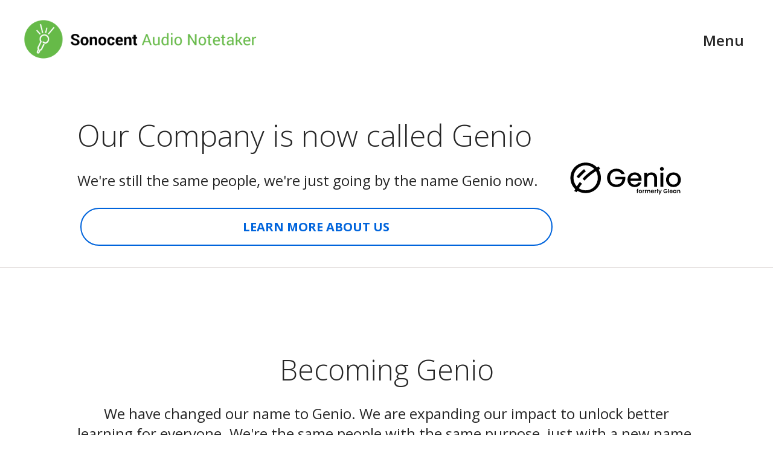

--- FILE ---
content_type: text/html
request_url: https://www.sonocent.com/about/
body_size: 21605
content:
<!DOCTYPE html><html lang="en"><head><meta charSet="utf-8"/><meta http-equiv="x-ua-compatible" content="ie=edge"/><meta name="viewport" content="width=device-width, initial-scale=1, shrink-to-fit=no"/><script src="/compatibility-check.js"></script><script id="Cookiebot" src="https://consent.cookiebot.com/uc.js" data-cbid="91bf4523-00b7-45fe-af61-db0ecbc62661" type="text/javascript" async=""></script><script id="fsc-api" src="https://d1f8f9xcsvx3ha.cloudfront.net/sbl/0.7.9/fastspring-builder.min.js" data-storefront="sonocent.onfastspring.com/popup-sonocent" data-decorate-callback="decorateURL"></script><script src="/activeCampaign.js" type="text/plain" data-cookieconsent="marketing"></script><style data-href="/styles.f7e044a9047467bba059.css">.markdown-span p{margin:0}.flexbox{display:-ms-flexbox;display:flex;position:relative;-ms-flex-line-pack:stretch;align-content:stretch}.flexbox.flexbox--vertical{-ms-flex-direction:column;flex-direction:column}.flexbox.flexbox--justify-start{-ms-flex-pack:start;justify-content:flex-start}.flexbox.flexbox--justify-end{-ms-flex-pack:end;justify-content:flex-end}.flexbox.flexbox--justify-around{-ms-flex-pack:distribute;justify-content:space-around}.flexbox.flexbox--justify-center{-ms-flex-pack:center;justify-content:center}.flexbox.flexbox--justify-between{-ms-flex-pack:justify;justify-content:space-between}.flexbox.flexbox--justify-evenly{-ms-flex-pack:space-evenly;justify-content:space-evenly}.flexbox.flexbox--justify-normal{-ms-flex-pack:normal;justify-content:normal}.flexbox.flexbox--wrap{-ms-flex-wrap:wrap;flex-wrap:wrap}.content-container{max-width:1200px;width:80%;margin:0 auto;transition:width .2s;text-align:left}@media (max-width:76.5625rem){.content-container{width:95%;padding:0 2.5%}}.h{font-family:Open Sans,sans-serif;color:#262626}.h--headline{font-size:3.1rem;font-weight:300}.h--title{font-size:3rem;font-weight:300}.h--subtitle{font-size:1.75rem;font-weight:300}.h--paragraph{font-size:1.5rem;font-weight:400}@media (max-width:37.5rem){.h--headline{font-size:2.5rem;font-weight:300}.h--title{font-size:2.25rem;font-weight:300}.h--subtitle{font-size:1.35rem;font-weight:300}.h--paragraph{font-size:1.2rem;font-weight:400}}.jumbotron{position:relative;border-bottom:2px solid #e8e4e3;width:100%;text-align:left;margin-bottom:70px}.jumbotron .jumbotron__flexbox{-ms-flex-wrap:nowrap;flex-wrap:nowrap}.jumbotron .jumbotron__flexbox .jumbotron__flexbox__content-container{width:100%;margin-top:20px;margin-bottom:30px}.jumbotron .jumbotron__flexbox .jumbotron__flexbox__content-container .jumbotron__flexbox__content-container__title{margin-top:20px;margin-bottom:20px}.jumbotron .jumbotron__flexbox .jumbotron__flexbox__image-container{width:100%;position:relative;bottom:-2px;-ms-flex-item-align:end;align-self:flex-end}.jumbotron .jumbotron__flexbox .jumbotron__flexbox__image-container img{width:100%;height:auto;max-width:50vw}.jumbotron .jumbotron__flexbox--reverse .jumbotron__flexbox__content-container{-ms-flex-order:2;order:2}.jumbotron .jumbotron__flexbox--reverse .jumbotron__flexbox__image-container{-ms-flex-order:1;order:1}@media (max-width:56.25rem){.jumbotron .jumbotron__flexbox{-ms-flex-wrap:wrap;flex-wrap:wrap}.jumbotron .jumbotron__flexbox--reverse .jumbotron__flexbox__content-container{-ms-flex-order:1;order:1}.jumbotron .jumbotron__flexbox--reverse .jumbotron__flexbox__image-container{-ms-flex-order:2;order:2}}@media only screen and (max-width:1500px){.jumbotron .jumbotron__flex-area{max-width:100%}}.button{display:inline-block;font-family:Open Sans,sans-serif;font-size:1.25rem;color:#64b948;font-weight:700;font-style:normal;border:2px solid #64b948;padding:1rem 2rem;border-radius:3rem;margin:5px;text-transform:uppercase;transition:background-color .25s,color .25s;text-align:center;text-decoration:none}.button:active,.button:focus,.button:hover{background-color:#64b948;color:#fff}.button.button--primary{color:#bb3169;background-color:#fff;border:2px solid #bb3169}.button.button--primary:active,.button.button--primary:focus,.button.button--primary:hover{background-color:#bb3169;color:#fff}.button.button--glean{color:#0064dc;background-color:#fff;border:2px solid #0064dc}.button.button--glean:active,.button.button--glean:focus,.button.button--glean:hover{background-color:#0064dc;color:#fff}.button.button--glean.button--primary{color:#0064dc;background-color:#fff;border:2px solid #0064dc}.button.button--glean.button--primary:active,.button.button--glean.button--primary:focus,.button.button--glean.button--primary:hover{background-color:#0064dc;color:#fff}.image-container{position:relative;max-height:100%}.image-container--padding{padding:20px}.image-container--row-6{-ms-flex-preferred-size:calc(16% - 40px);flex-basis:calc(16% - 40px);max-width:calc(16% - 40px)}.image-container--row-5{-ms-flex-preferred-size:calc(20% - 40px);flex-basis:calc(20% - 40px);max-width:calc(20% - 40px)}.image-container--row-4{-ms-flex-preferred-size:calc(25% - 40px);flex-basis:calc(25% - 40px);max-width:calc(25% - 40px)}.image-container--row-3{-ms-flex-preferred-size:calc(33% - 40px);flex-basis:calc(33% - 40px);max-width:calc(33% - 40px)}.image-container--row-2{-ms-flex-preferred-size:calc(50% - 40px);flex-basis:calc(50% - 40px);max-width:calc(50% - 40px)}.image-container .image-container__image{object-fit:contain;width:100%;max-width:100%;max-height:100%;-ms-flex-item-align:center;align-self:center}@media (max-width:37.5rem){.image-container--row-6{-ms-flex-preferred-size:calc(25% - 40px);flex-basis:calc(25% - 40px);max-width:calc(25% - 40px)}.image-container--row-3{-ms-flex-preferred-size:auto;flex-basis:auto;max-width:calc(100% - 40px)}}@media (max-width:25rem){.image-container--row-6{-ms-flex-preferred-size:calc(33% - 40px);flex-basis:calc(33% - 40px);max-width:calc(33% - 40px)}}.image-container__description{display:none}.institution-logos{width:100%}.titled-content--centered{text-align:center}.titled-content .titled-content__title-container--condensed{width:80%;margin:0 auto}.titled-content .titled-content__title-container .titled-content__title{margin-bottom:1rem}.titled-content--bordered{border:2px solid #e8e4e3;border-radius:50px}.titled-content--bordered .titled-content__title-container .titled-content__title{margin-top:0;margin-bottom:3rem}.video{position:relative;text-align:left}.video .video__container{position:relative;width:100%;height:0;padding-bottom:56%}.video .video__container .video__iframe{position:absolute;width:100%;height:100%}.video .video__container .video__iframe iframe{width:100%;height:100%}.carousel-arrow{display:-ms-flexbox;display:flex;-ms-flex-pack:center;justify-content:center;-ms-flex-align:center;align-items:center;position:absolute;top:50%;height:99.9%;width:90px;background-color:#fff;cursor:pointer;-ms-transform:translateY(-50%);transform:translateY(-50%);text-decoration:none;text-align:center;line-height:2em;border:0;padding:0}.carousel-arrow .carousel-arrow__span{width:50px;height:50px;transition:margin .3s ease}.carousel-arrow--left{left:0;border-radius:50px 0 0 50px}.carousel-arrow--left .carousel-arrow__span{content:" ";display:block;position:static;width:0;height:0;border-top:12px solid rgba(0,0,0,0);border-bottom:12px solid rgba(0,0,0,0);border-right:12px solid #64b948;margin-left:0}.carousel-arrow--left:focus .carousel-arrow__span,.carousel-arrow--left:hover .carousel-arrow__span{margin-left:-5px}.carousel-arrow--right{right:0;border-radius:0 50px 50px 0}.carousel-arrow--right .carousel-arrow__span{content:" ";display:block;position:static;width:0;height:0;border-top:12px solid rgba(0,0,0,0);border-bottom:12px solid rgba(0,0,0,0);border-left:12px solid #64b948;margin-right:0}.carousel-arrow--right:focus .carousel-arrow__span,.carousel-arrow--right:hover .carousel-arrow__span{margin-left:5px}@media (max-width:56.25rem){.carousel-arrow{width:60px}}@media (max-width:37.5rem){.carousel-arrow{position:absolute;top:auto;bottom:155px;height:40px;width:45%;border:2px solid #e8e4e3;border-radius:50px;padding:5px 0}.carousel-arrow--no-carousel-button{bottom:55px}.carousel-arrow--left{margin-left:2.5%}.carousel-arrow--right{margin-right:2.5%}}@media (max-width:370px){.carousel-arrow{bottom:185px}.carousel-arrow--no-carousel-button{bottom:55px}}.carousel-indicator:nth-of-type(n+2){margin-left:9px}.carousel-indicator .carousel-indicator__link{display:block;width:15px;height:15px;border-radius:1rem;background-color:#262626;cursor:pointer;opacity:.15;transition:opacity .3s ease}.carousel-indicator .carousel-indicator__link:hover{opacity:.5}.carousel-indicator .carousel-indicator__link--active,.carousel-indicator .carousel-indicator__link--active:hover{opacity:.8}.full-width-section{display:block;width:100%}.full-width-section--bg-white{background-color:#fff}.full-width-section--bg-dark-grey{background-color:#262626}.full-width-section--pt-none{padding-top:0}.full-width-section--pt-tiny{padding-top:25px}.full-width-section--pt-small{padding-top:45px}.full-width-section--pt-medium{padding-top:90px}.full-width-section--pt-large{padding-top:180px}.full-width-section--pb-none{padding-bottom:0}.full-width-section--pb-tiny{padding-bottom:25px}.full-width-section--pb-small{padding-bottom:45px}.full-width-section--pb-medium{padding-bottom:90px}.full-width-section--pb-large{padding-bottom:180px}@media (max-width:37.5rem){.full-width-section--pt-tiny{padding-top:13px}.full-width-section--pt-small{padding-top:23px}.full-width-section--pt-medium{padding-top:45px}.full-width-section--pt-large{padding-top:90px}.full-width-section--pb-tiny{padding-bottom:13px}.full-width-section--pb-small{padding-bottom:23px}.full-width-section--pb-medium{padding-bottom:45px}.full-width-section--pb-large{padding-bottom:90px}}.company-logo{height:70px;text-decoration:none}.company-logo .company-logo__container{-ms-flex-wrap:nowrap;flex-wrap:nowrap}.company-logo .company-logo__container .company-logo__container__image-container{width:70px;height:70px;-ms-flex-order:1;order:1;margin-right:20px}.company-logo .company-logo__container .company-logo__container__image-container .company-logo__container__image-container__image{width:auto;height:70px}.company-logo .company-logo__container .company-logo__container__name-container{-ms-flex-order:2;order:2;margin-top:5px}.company-logo .company-logo__container .company-logo__container__name-container .company-logo__container__name-container__name{width:100%;height:60px;font-family:Open Sans,sans-serif;font-size:2.5rem;color:#262626;font-weight:700;font-style:normal;text-decoration:none}.company-logo .company-logo__container .company-logo__container__name-container .company-logo__container__name-container__name.company-logo__container__name-container__name--secondary{color:#fff}@media (max-width:37.5rem){.company-logo{height:40px}.company-logo .company-logo__container .company-logo__container__image-container{width:40px;height:40px;margin-right:10px}.company-logo .company-logo__container .company-logo__container__image-container .company-logo__container__image-container__image{height:40px}.company-logo .company-logo__container .company-logo__container__name-container{margin-top:0}.company-logo .company-logo__container .company-logo__container__name-container .company-logo__container__name-container__name{font-family:Open Sans,sans-serif;font-size:1.75rem;color:#262626;font-weight:700;font-style:normal;height:40px}}.nav-bar{background-color:#fff;padding:25px 2% 10px 3%;display:-ms-flexbox;display:flex;position:fixed;top:0;z-index:4;width:95%;transition:top .5s ease}.nav-bar--show-on-scroll-up{top:0;box-shadow:0 1px 2px 0 rgba(36,50,66,.15)}.nav-bar--hide{top:-160px}.nav-bar:active,.nav-bar:focus,.nav-bar:hover,.nav-bar a{text-decoration:none}.nav-bar .nav-bar__header{width:300px;height:80px;display:-ms-flexbox;display:flex;margin-right:auto;-ms-flex-order:1;order:1;margin-top:5px}.nav-bar .nav-bar__main-nav-container{margin-left:auto;-ms-flex-order:2;order:2}.nav-bar .nav-bar__main-nav-container .nav-bar__main-nav-container__burger-menu-button,.nav-bar .nav-bar__main-nav-container .nav-bar__main-nav__burger-menu-close-button{display:none;font-family:Open Sans,sans-serif;font-size:1.5rem;color:#262626;font-weight:600;font-style:normal;background-color:rgba(0,0,0,0);border-radius:60px;border:2px solid rgba(0,0,0,0);position:relative;top:15px;line-height:30px;transition:border .3s ease;cursor:pointer;text-align:center;padding:10px 20px}.nav-bar .nav-bar__main-nav-container .nav-bar__main-nav-container__burger-menu-button:active,.nav-bar .nav-bar__main-nav-container .nav-bar__main-nav-container__burger-menu-button:focus,.nav-bar .nav-bar__main-nav-container .nav-bar__main-nav-container__burger-menu-button:hover,.nav-bar .nav-bar__main-nav-container .nav-bar__main-nav__burger-menu-close-button:active,.nav-bar .nav-bar__main-nav-container .nav-bar__main-nav__burger-menu-close-button:focus,.nav-bar .nav-bar__main-nav-container .nav-bar__main-nav__burger-menu-close-button:hover{border:2px solid #262626}.nav-bar .nav-bar__main-nav-container .nav-bar__main-nav{position:relative;margin:7px 0 0;padding:0;list-style-type:none;display:-ms-flexbox;display:flex}@media (max-width:1500px){.nav-bar{padding:25px 15px 10px;width:calc(100% - 30px)}}@media (max-width:89.0625rem){.nav-bar{padding:25px 2% 10px 3%;width:95%}.nav-bar .navigation{-ms-flex-direction:column;flex-direction:column}.nav-bar .nav-bar__main-nav-container .nav-bar__main-nav-container__burger-menu-button{display:block}.nav-bar .nav-bar__main-nav-container .nav-bar__main-nav{display:block;visibility:hidden;position:fixed;width:100%;right:-100vw;background-color:#fff;top:-10px;height:100%;z-index:4;padding-top:125px;transition:right .5s ease-in-out,opacity .5s ease-in-out,visibility 0s linear .25s;transition-timing-function:cubic-bezier(1,.3,.3,1);overflow-y:scroll;opacity:.5}.nav-bar .nav-bar__main-nav-container .nav-bar__main-nav--active{visibility:visible;right:0;opacity:1}.nav-bar .nav-bar__main-nav-container .nav-bar__main-nav--active:after{content:"";display:block;height:125px;width:100%}.nav-bar .nav-bar__main-nav-container .nav-bar__main-nav__burger-menu-close-button{z-index:5;position:absolute;top:43px;right:14px}.nav-bar .nav-bar__main-nav-container .nav-bar__main-nav__burger-menu-close-button--active{display:block}}@media (max-width:37.5rem){.nav-bar{padding:25px 15px 10px}.nav-bar .nav-bar__header{margin-top:0;height:50px}.nav-bar .nav-bar__main-nav-container .nav-bar__main-nav-container__burger-menu-button,.nav-bar .nav-bar__main-nav-container .nav-bar__main-nav__burger-menu-close-button{font-size:1.25rem;padding:5px 18px}.nav-bar .nav-bar__main-nav-container .nav-bar__main-nav-container__burger-menu-button{top:0;margin:0}.nav-bar .nav-bar__main-nav-container .nav-bar__main-nav__burger-menu-close-button{top:27px;right:20px}.nav-bar--hide{top:-160px}}@media (max-width:539px){.nav-bar--hide{top:-160px}}@media (max-width:400px){.nav-bar .nav-bar__main-nav-container .nav-bar__main-nav{padding-top:100px}}.nav-menu{position:relative;text-align:center;display:block}@media (max-width:1150px){.nav-menu{padding:15px 5px}}.nav-menu .nav-menu__link{font-family:Open Sans,sans-serif;font-size:1.3rem;color:#262626;font-weight:600;font-style:normal;transition:border .3s ease;padding:10px 20px;background-color:rgba(0,0,0,0);border-radius:60px;border:2px solid rgba(0,0,0,0)}.nav-menu .nav-menu__link .nav-menu__link__arrow-span{content:"";display:inline-block;position:relative;width:0;height:0;border-top:6px solid rgba(0,0,0,0);border-bottom:6px solid rgba(0,0,0,0);border-left:6px solid #262626;margin-right:-6px;margin-left:10px;transition:transform .3s ease}.nav-menu .nav-menu__link--active,.nav-menu .nav-menu__link:focus,.nav-menu .nav-menu__link:hover{border:2px solid #262626}.nav-menu .nav-menu__link--active .nav-menu__link__arrow-span{-ms-transform:rotate(90deg);transform:rotate(90deg)}.nav-menu .nav-menu__items{display:block;visibility:hidden;position:absolute;left:50%;margin-top:30px;padding:20px 0;border-radius:20px;border:2px solid #e8e4e3;background-color:#fff;-ms-transform:translate(-50%);transform:translate(-50%);z-index:10;box-shadow:0 2px 5px 1px #c6bcb9;transition:opacity .3s ease-in-out,visibility 0s linear .3s;opacity:0}.nav-menu .nav-menu__items--active{visibility:visible;opacity:1;-ms-transform:translate(-50%);transform:translate(-50%);transition-delay:0s,0s,.3s}.nav-menu .nav-menu__items:before{content:"";display:block;position:absolute;width:0;height:0;border-left:18px solid rgba(0,0,0,0);border-right:18px solid rgba(0,0,0,0);border-bottom:18px solid #e8e4e3;margin-bottom:-7px;bottom:103%;left:45%}.nav-menu .nav-menu__items>ul{list-style:none;padding:0 0 0 30px;margin:0;color:#000}@media (max-width:89.0625rem){.nav-menu{width:300px;margin:0 auto}.nav-menu .nav-menu__link{font-family:Open Sans,sans-serif;font-size:1.25rem;color:#262626;font-weight:600;font-style:normal}.nav-menu .nav-menu__items{visibility:hidden;position:relative;margin-top:0;padding:0;border-radius:0;border:none;background-color:#fff;z-index:10;box-shadow:none;height:0;transition:opacity .1s ease,visibility 0s linear .1s,height .1s ease,margin-top .1s ease}.nav-menu .nav-menu__items--active{margin-top:15px;opacity:1;visibility:visible;height:auto;transition-delay:0s,0s,.1s}.nav-menu .nav-menu__items:before{display:none}.nav-menu .nav-menu__items>ul{padding:0}}.nav-menu-item-li{list-style:none;text-align:left;position:relative}.nav-menu-item-li a{white-space:pre;padding:10px 15px 10px 0;margin-left:15px;display:block}.nav-menu-item-li a:focus,.nav-menu-item-li a:hover{color:#262626}.nav-menu-item-li a .nav-menu-item-li__title{font-family:Open Sans,sans-serif;font-size:1.5rem;color:#262626;font-weight:300;font-style:normal;display:block}.nav-menu-item-li a .nav-menu-item-li__description{font-family:Open Sans,sans-serif;font-size:1.25rem;color:#262626;font-weight:400;font-style:italic;display:block}@media (max-width:89.0625rem){.nav-menu-item-li{text-align:center}.nav-menu-item-li a{margin-left:0;display:inline-block;border-bottom:2px solid #e8e4e3;transition:border-bottom-color .3s ease}.nav-menu-item-li a:before{display:none}.nav-menu-item-li a:focus,.nav-menu-item-li a:hover{border-bottom:2px solid #64b948}.nav-menu-item-li a:focus:before,.nav-menu-item-li a:hover:before{display:none}}.route-button{display:inline-block;font-family:Open Sans,sans-serif;font-size:1.25rem;color:#64b948;font-weight:700;font-style:normal;border:2px solid #64b948;padding:1rem 2rem;border-radius:3rem;margin:5px;text-transform:uppercase;transition:background-color .25s,color .25s;text-align:center;text-decoration:none}.route-button:active,.route-button:focus,.route-button:hover{background-color:#64b948;color:#fff}.route-button.route-button--primary{color:#bb3169;background-color:#fff;border:2px solid #bb3169}.route-button.route-button--primary:active,.route-button.route-button--primary:focus,.route-button.route-button--primary:hover{background-color:#bb3169;color:#fff}.route-button.route-button--nav{display:inline-block;position:relative;top:-14px;padding:12px 20px;background-color:#64b948;border:2px solid #64b948;font-family:Open Sans,sans-serif;font-size:1rem;color:#262626;font-weight:600;font-style:normal;color:#fff;line-height:24px;text-transform:none}.route-button.route-button--nav:active,.route-button.route-button--nav:focus,.route-button.route-button--nav:hover{background-color:#fff;color:#64b948}.route-button.route-button--nav:active .route-button__download-image,.route-button.route-button--nav:focus .route-button__download-image,.route-button.route-button--nav:hover .route-button__download-image{background:url([data-uri]) 0 0;background-size:100% 100%}.route-button.route-button--nav .route-button__download-image{display:inline-block;width:20px;height:20px;margin:-2px 0 0 5px;vertical-align:middle;background:url([data-uri]) 0 0;background-size:100% 100%;transition:background .25s ease}.nav-li{display:block;padding:15px 3px 0;margin:0;min-width:-webkit-fit-content;min-width:-moz-fit-content;min-width:fit-content;-ms-flex-line-pack:start;align-content:flex-start;transition:margin-left .3s ease,margin-right .3s ease;text-align:center}@media (max-width:1500px){.nav-li{padding:15px 2px 0}}@media (max-width:89.0625rem){.nav-li{padding:15px 5px}.nav-li,.nav-li:first-of-type,.nav-li:last-of-type{margin:0 auto}}@media (max-width:89.0625rem){.nav-li{width:300px}}.paragraph--xsmall{font-size:1rem}.paragraph--small{font-size:1.25rem}.paragraph--medium{font-size:1.5rem}.paragraph--large{font-size:1.75rem}.paragraph--light{font-weight:300}.paragraph--regular{font-weight:400}.paragraph--semi-bold{font-weight:600}.paragraph--bold{font-weight:700}.paragraph--no-margin{margin:0}@media (max-width:37.5rem){.paragraph--xsmall{font-size:1rem}.paragraph--small{font-size:1.125rem}.paragraph--medium{font-size:1.2rem}.paragraph--large{font-size:1.25rem}}.paragraph--centered{text-align:center}.carousel-slide-testimonial-content{margin-right:auto;margin-left:auto;list-style-type:none;text-align:center;color:#262626;-ms-flex-wrap:nowrap;flex-wrap:nowrap;position:relative}.carousel-slide-testimonial-content .carousel-slide-testimonial-content__image-container{-ms-flex-preferred-size:30%;flex-basis:30%;max-width:30%}.carousel-slide-testimonial-content .carousel-slide-testimonial-content__image-container .carousel-slide-testimonial-content__image-container__image{object-fit:contain;max-width:100%}.carousel-slide-testimonial-content .carousel-slide-testimonial-content__content-container{-ms-flex-preferred-size:65%;flex-basis:65%;max-width:65%;margin-left:5%;text-align:left}.carousel-slide-testimonial-content .carousel-slide-testimonial-content__content-container--no-image{-ms-flex-preferred-size:100%;flex-basis:100%;max-width:100%;margin-left:0;text-align:center}.carousel-slide-testimonial-content .carousel-slide-testimonial-content__content-container .carousel-slide-testimonial-content__content-container__container__testimonial{margin-top:0;margin-bottom:19px;font-family:Open Sans,sans-serif;font-size:1.75rem;color:#262626;font-weight:300;font-style:normal}.carousel-slide-testimonial-content .carousel-slide-testimonial-content__content-container .carousel-slide-testimonial-content__content-container__container__info{margin:0}.carousel-slide-testimonial-content .carousel-slide-testimonial-content__content-container .carousel-slide-testimonial-content__content-container__container__info .carousel-slide-testimonial-content__content-container__container__info__author,.carousel-slide-testimonial-content .carousel-slide-testimonial-content__content-container .carousel-slide-testimonial-content__content-container__container__info .carousel-slide-testimonial-content__content-container__container__info__institution,.carousel-slide-testimonial-content .carousel-slide-testimonial-content__content-container .carousel-slide-testimonial-content__content-container__container__info .carousel-slide-testimonial-content__content-container__container__info__occupation{font-family:Open Sans,sans-serif;font-size:1.125rem;color:#262626;font-weight:700;font-style:normal;display:block}@media (max-width:56.25rem){.carousel-slide-testimonial-content{-ms-flex-wrap:wrap;flex-wrap:wrap}.carousel-slide-testimonial-content .carousel-slide-testimonial-content__image-container{-ms-flex-preferred-size:100%;flex-basis:100%;max-width:100%;margin-bottom:25px}.carousel-slide-testimonial-content .carousel-slide-testimonial-content__image-container .carousel-slide-testimonial-content__image-container__image{object-fit:contain;max-width:150px;max-height:150px}.carousel-slide-testimonial-content .carousel-slide-testimonial-content__content-container{-ms-flex-preferred-size:100%;flex-basis:100%;max-width:100%;margin-left:0;text-align:center}.carousel-slide-testimonial-content .carousel-slide-testimonial-content__content-container .carousel-slide-testimonial-content__content-container__container__info{margin-bottom:25px}}@media (max-width:37.5rem){.carousel-slide-testimonial-content .carousel-slide-testimonial-content__image-container{margin-bottom:15px}}.carousel-slide{margin-right:auto;margin-left:auto;display:none}.carousel-slide--active{display:block}.carousel-slide-feature-content{margin-right:auto;margin-left:auto}.carousel-slide-feature-content .carousel-slide-feature-content__main-content{margin-right:auto;margin-left:auto;list-style-type:none;display:-ms-flexbox;display:flex;text-align:center;color:#262626;-ms-flex-wrap:nowrap;flex-wrap:nowrap;position:relative}.carousel-slide-feature-content .carousel-slide-feature-content__main-content .carousel-slide-feature-content__main-content__image-container{-ms-flex-preferred-size:30%;flex-basis:30%;max-width:30%}.carousel-slide-feature-content .carousel-slide-feature-content__main-content .carousel-slide-feature-content__main-content__image-container--no-main-content{margin:0 auto}.carousel-slide-feature-content .carousel-slide-feature-content__main-content .carousel-slide-feature-content__main-content__image-container .carousel-slide-feature-content__main-content__image-container__image{object-fit:contain;max-width:100%}.carousel-slide-feature-content .carousel-slide-feature-content__main-content .carousel-slide-feature-content__main-content__content-container{-ms-flex-preferred-size:65%;flex-basis:65%;max-width:65%;margin-left:5%;text-align:left}.carousel-slide-feature-content .carousel-slide-feature-content__main-content .carousel-slide-feature-content__main-content__content-container .carousel-slide-feature-content__main-content__content-container__title{margin-bottom:0;font-family:Open Sans,sans-serif;font-size:3rem;color:#262626;font-weight:300;font-style:normal}.carousel-slide-feature-content .carousel-slide-feature-content__main-content .carousel-slide-feature-content__main-content__content-container .carousel-slide-feature-content__main-content__content-container__subtitle{margin:10px 0;font-family:Open Sans,sans-serif;font-size:2.125rem;color:#262626;font-weight:300;font-style:normal}.carousel-slide-feature-content .carousel-slide-feature-content__feature-description-container{width:80%;margin:0 auto}.carousel-slide-feature-content .carousel-slide-feature-content__feature-description-container .carousel-slide-feature-content__feature-description-container__description{font-family:Open Sans,sans-serif;font-size:1.75rem;color:#262626;font-weight:300;font-style:normal;margin-top:10px}@media (max-width:56.25rem){.carousel-slide-feature-content .carousel-slide-feature-content__main-content{-ms-flex-wrap:wrap;flex-wrap:wrap;max-width:100%}.carousel-slide-feature-content .carousel-slide-feature-content__main-content .carousel-slide-feature-content__main-content__image-container{-ms-flex-preferred-size:100%;flex-basis:100%;max-width:100%}.carousel-slide-feature-content .carousel-slide-feature-content__main-content .carousel-slide-feature-content__main-content__image-container .carousel-slide-feature-content__main-content__image-container__image{object-fit:contain;max-width:150px;max-height:150px}.carousel-slide-feature-content .carousel-slide-feature-content__main-content .carousel-slide-feature-content__main-content__content-container{-ms-flex-preferred-size:100%;flex-basis:100%;max-width:100%;margin-left:0;text-align:center}.carousel-slide-feature-content .carousel-slide-feature-content__main-content .carousel-slide-feature-content__main-content__content-container .carousel-slide-feature-content__main-content__content-container__title{margin-top:0}}.carousel{position:relative;background:#fff;padding:45px 0;border-radius:50px;border:2px solid #64b948;text-align:center}.carousel .carousel__slides{width:calc(100% - 180px);z-index:1;position:relative;padding:0;margin:0;list-style-type:none}.carousel .carousel__button{position:relative;z-index:1;margin-top:35px}.carousel .carousel__indicators{width:100%;display:-ms-flexbox;display:flex;-ms-flex-direction:row;flex-direction:row;-ms-flex-pack:center;justify-content:center;padding:0;margin:10px 0 0;list-style-type:none}@media (max-width:56.25rem){.carousel .carousel__slides{width:calc(100% - 120px)}}@media (max-width:37.5rem){.carousel{padding:30px 15px}.carousel .carousel__slides{width:100%;margin-bottom:85px}}.navigation{display:-ms-inline-flexbox;display:inline-flex;list-style-type:none;padding-left:0;margin:0 auto;width:100%}.nav-link{font-family:Open Sans,sans-serif;font-size:1.3rem;color:#262626;font-weight:600;font-style:normal;padding:10px 20px;background-color:rgba(0,0,0,0);border-radius:60px;border:2px solid rgba(0,0,0,0);transition:border .3s ease}.nav-link:focus,.nav-link:hover{border:2px solid #262626}@media (max-width:89.0625rem){.nav-link{font-family:Open Sans,sans-serif;font-size:1.25rem;color:#262626;font-weight:600;font-style:normal}}.link-list .link-list__title{position:relative;margin-top:0;margin-bottom:10px;font-size:30px;font-weight:300}.link-list .link-list__list{list-style:none;padding-left:0;margin:0}.link-list .link-list__list a{text-decoration:none;font-family:Open Sans,sans-serif;font-size:1.25rem;color:#fff;font-weight:400;font-style:normal}.link-list .link-list__list a:focus,.link-list .link-list__list a:hover{text-decoration:underline}@media only screen and (max-width:1149px){.link-list{display:block;width:100%;overflow:hidden}.link-list .link-list__title{-webkit-user-select:none;-ms-user-select:none;user-select:none;cursor:pointer}.link-list .link-list__title:after{content:"";width:0;height:0;border:7px solid rgba(0,0,0,0);border-top-color:#fff;position:relative;top:20px;right:0;float:right}.link-list .link-list__list{display:none}.link-list .link-list__list--expanded{display:block;padding-bottom:10px;margin-bottom:10px;border:solid #fff;border-width:0 0 1px}}.social-links{margin-top:50px}@media only screen and (max-width:900px){.social-links{margin-top:30px}}.social-link{display:block;height:30px;line-height:30px;text-align:center;margin:0 15px}.social-link .social-link__image{width:auto;height:30px}@media only screen and (max-width:900px){.social-link{height:20px;line-height:20px;margin:0 10px 10px}.social-link .social-link__image{width:auto;height:20px}}.footer{position:relative;bottom:-1px;color:#fff;background-color:#262626;border-top-left-radius:50px;border-top-right-radius:50px;padding-top:50px;padding-bottom:50px;margin-top:125px;max-width:1500px;width:80%;margin-left:auto;margin-right:auto}.footer .footer__menu{padding:0 50px}.footer .footer__company-section{max-width:35%}.footer .footer__copyright-notice{margin-top:60px}@media (max-width:1400px){.footer{width:100%;border-top-left-radius:0;border-top-right-radius:0}}@media (max-width:1200px){.footer .footer__company-section{max-width:340px;margin-bottom:30px}}@media only screen and (max-width:1150px){.footer{margin-top:75px}.footer .footer__company-section{max-width:100%}.footer .footer__menu{-ms-flex-wrap:wrap;flex-wrap:wrap}}@media (max-width:37.5rem){.footer{margin-top:50px}}body{font-family:Open Sans,sans-serif;font-size:1.5rem;color:#262626;font-weight:400;font-style:normal;-webkit-font-smoothing:antialiased;-moz-osx-font-smoothing:grayscale;margin:0;padding:0}body.menu-open{overflow:hidden;position:fixed}.app .app__skip-links{padding:0;margin:0;list-style-type:none}.app .app__skip-links .app__skip-links__link a{background-color:#fff;font-family:Open Sans,sans-serif;font-size:1.25rem;color:#262626;font-weight:600;font-style:normal;padding:10px 20px;position:fixed;top:-3.125rem;z-index:1000}.app .app__skip-links .app__skip-links__link a:focus{top:0;left:0}.app .app__jumbotron-buttons{display:-ms-flexbox;display:flex;-ms-flex-line-pack:stretch;align-content:stretch}.app .app__jumbotron-buttons .app__jumbotron-button{-ms-flex-positive:1;flex-grow:1;text-align:center}.app .app__content-container{margin-top:150px}@media (max-width:37.5rem){.app .app__jumbotron-buttons{-ms-flex-direction:column;flex-direction:column}}@media (max-width:37.5rem){.app .app__content-container{margin-top:95px}}.hidden{display:none}.page-not-found{text-align:center}.page-not-found .page-not-found__image{width:100%}.about__image-circle-column .about__image-circle-column__flexbox{position:relative;border:2px solid #e8e4e3;border-radius:50px;padding:35px;margin-top:50px}.about__pills-flexbox{max-width:50vw;-ms-flex-align:center;align-items:center;margin:0 auto}.about__pills-flexbox a{margin:10px}@media (max-width:950px){.about__image-circle-row .about__image-circle-row__flexbox{-ms-flex-pack:center;justify-content:center}}.tick-li{margin:30px 0;position:relative;width:80%;-ms-flex-item-align:end;align-self:flex-end;list-style:none}.tick-li .tick-li__span{position:absolute;left:-80px;top:-15px}.tick-li .tick-li__span .tick-li__span__tick{width:60px;height:60px}.tick-li--small{margin:25px 0;width:100%;-ms-flex-item-align:end;align-self:flex-end;list-style:none}.tick-li--small .tick-li__span{position:absolute;left:-40px;top:0}.tick-li--small .tick-li__span .tick-li__span__tick{width:30px;height:30px}@media (max-width:56.25rem){.tick-li{margin:30px 0;position:relative;width:80%;-ms-flex-item-align:end;align-self:flex-end}.tick-li .tick-li__span{top:0;left:-60px}.tick-li .tick-li__span .tick-li__span__tick{width:40px;height:40px}.tick-li--small{margin:25px 0;width:auto;-ms-flex-item-align:end;align-self:flex-end}.tick-li--small .tick-li__span{top:0;left:-40px}.tick-li--small .tick-li__span .tick-li__span__tick{width:30px;height:30px}}@media (max-width:37.5rem){.tick-li{margin:30px 0;position:relative;-ms-flex-item-align:center;align-self:center;width:100%;padding-left:60px}.tick-li .tick-li__span{top:0;left:10px}.tick-li--small{margin:25px 0;width:auto;-ms-flex-item-align:end;align-self:flex-end}.tick-li--small .tick-li__span .tick-li__span__tick{width:30px;height:30px}}.tick-list{text-align:left;list-style:none}.tick-list--flex-column{display:-ms-flexbox;display:flex;-ms-flex-direction:column;flex-direction:column}.tick-list--no-padding{padding:0}.audio-notetaker__demo-video{margin-top:50px}.audio-notetaker__an-link-comparison{margin-top:70px}.audio-notetaker__an-link-comparison .audio-notetaker__an-link-comparison-column{width:100%;margin-bottom:50px}.audio-notetaker__an-link-comparison .audio-notetaker__an-link-comparison-column:first-of-type{padding-right:15px}.audio-notetaker__an-link-comparison .audio-notetaker__an-link-comparison-column:last-of-type{padding-left:15px}.audio-notetaker__an-link-comparison .audio-notetaker__an-link-comparison-column .audio-notetaker__an-link-comparison-column__image-container,.audio-notetaker__an-link-comparison .audio-notetaker__an-link-comparison-column .audio-notetaker__an-link-comparison-column__image-container img{width:100%}.audio-notetaker__an-link-comparison .audio-notetaker__an-link-comparison-column .audio-notetaker__an-link-comparison-column__content{position:relative;border:2px solid #e8e4e3;border-radius:50px;padding:35px;margin-top:50px;text-align:center}.audio-notetaker__an-link-comparison .audio-notetaker__an-link-comparison-column .audio-notetaker__an-link-comparison-column__content .audio-notetaker__an-link-comparison-column__content__subtitle,.audio-notetaker__an-link-comparison .audio-notetaker__an-link-comparison-column .audio-notetaker__an-link-comparison-column__content .audio-notetaker__an-link-comparison-column__content__title{margin:0}.audio-notetaker__an-link-comparison .audio-notetaker__an-link-comparison-column .audio-notetaker__an-link-comparison-column__content .audio-notetaker__an-link-comparison-column__content__ul{margin-top:50px}.audio-notetaker__an-link-comparison .audio-notetaker__an-link-comparison-column .audio-notetaker__an-link-comparison-column__content .audio-notetaker__an-link-comparison-column__content__ul .audio-notetaker__an-link-comparison-column__content__li{margin:0 0 30px;position:relative;width:80%;-ms-flex-item-align:end;align-self:flex-end}.audio-notetaker__an-link-comparison .audio-notetaker__an-link-comparison-column .audio-notetaker__an-link-comparison-column__content .audio-notetaker__an-link-comparison-column__content__ul .audio-notetaker__an-link-comparison-column__content__li:before{content:"";width:60px;height:60px;background-image:url([data-uri]);position:absolute;background-size:contain;top:5px;left:-90px}.audio-notetaker__advanced-tools .audio-notetaker__advanced-tools__flexbox{border:2px solid #64b948;border-radius:50px;padding:50px 35px;margin-top:50px}.audio-notetaker__advanced-tools .audio-notetaker__advanced-tools__flexbox .audio-notetaker__advanced-tools__flexbox__column{width:100%;text-align:left}.audio-notetaker__advanced-tools .audio-notetaker__advanced-tools__flexbox .audio-notetaker__advanced-tools__flexbox__column:first-of-type{padding-right:20px}.audio-notetaker__advanced-tools .audio-notetaker__advanced-tools__flexbox .audio-notetaker__advanced-tools__flexbox__column:last-of-type{padding-left:20px}.audio-notetaker__advanced-tools .audio-notetaker__advanced-tools__flexbox .audio-notetaker__advanced-tools__flexbox__column span{font-weight:700}.audio-notetaker__admin-tools{-ms-flex-align:start;align-items:flex-start}.audio-notetaker__admin-tools .audio-notetaker__admin-tools__content{width:100%}.audio-notetaker__admin-tools .audio-notetaker__admin-tools__content .audio-notetaker__admin-tools__content__title{font-family:Open Sans,sans-serif;font-size:3.1rem;color:#262626;font-weight:300;font-style:normal;margin:0}.audio-notetaker__admin-tools .audio-notetaker__admin-tools__image-container{padding-left:50px;width:100%;-ms-flex-align:start;align-items:flex-start}.audio-notetaker__admin-tools .audio-notetaker__admin-tools__image-container img{width:100%;object-fit:contain}@media (max-width:56.25rem){.audio-notetaker__an-link-comparison{-ms-flex-wrap:wrap;flex-wrap:wrap}.audio-notetaker__an-link-comparison .audio-notetaker__an-link-comparison-column:first-of-type{padding-right:0}.audio-notetaker__an-link-comparison .audio-notetaker__an-link-comparison-column:last-of-type{padding-left:0}.audio-notetaker__advanced-tools .audio-notetaker__advanced-tools__flexbox{-ms-flex-wrap:wrap;flex-wrap:wrap;padding:50px 70px}.audio-notetaker__advanced-tools .audio-notetaker__advanced-tools__flexbox .audio-notetaker__advanced-tools__flexbox__column:first-of-type,.audio-notetaker__advanced-tools .audio-notetaker__advanced-tools__flexbox .audio-notetaker__advanced-tools__flexbox__column:last-of-type{padding:0}.audio-notetaker__advanced-tools .audio-notetaker__advanced-tools__flexbox .audio-notetaker__advanced-tools__flexbox__column .audio-notetaker__advanced-tools__flexbox__column__p:last-of-type{margin-bottom:0}.audio-notetaker__advanced-tools .audio-notetaker__advanced-tools__flexbox .audio-notetaker__advanced-tools__flexbox__column .audio-notetaker__advanced-tools__flexbox__column__span{font-weight:700}.audio-notetaker__admin-tools{-ms-flex-wrap:wrap;flex-wrap:wrap}.audio-notetaker__admin-tools .audio-notetaker__admin-tools__content{margin-bottom:50px;-ms-flex-order:2;order:2}.audio-notetaker__admin-tools .audio-notetaker__admin-tools__image-container{-ms-flex-order:1;order:1;padding-left:0}}.cookie-preferences__page{max-width:1100px;margin-left:auto;margin-right:auto}.cookie-preferences__container{color:#262626}.cookie-preferences__container,.cookie-preferences__container a{font-family:Open Sans,sans-serif;font-size:1.5rem}.download__jumbotron-buttons{-ms-flex-line-pack:stretch;align-content:stretch}.download__jumbotron-buttons .download__jumbotron-buttons__button{-ms-flex-positive:1;flex-grow:1}.download__jumbotron-buttons .download__jumbotron-buttons__button .download__jumbotron-buttons__button__content .download__jumbotron-buttons__button__content__image{width:60px;height:60px;margin-right:15px;display:inline-block;vertical-align:middle;transition:background .3s ease}.download__jumbotron-buttons .download__jumbotron-buttons__button .download__jumbotron-buttons__button__content .download__jumbotron-buttons__button__content__image--windows{background:url([data-uri]) 0 0;background-size:100% 100%}.download__jumbotron-buttons .download__jumbotron-buttons__button .download__jumbotron-buttons__button__content .download__jumbotron-buttons__button__content__image--mac{background:url([data-uri]) 0 0;background-size:100% 100%}.download__jumbotron-buttons .download__jumbotron-buttons__button .download__jumbotron-buttons__button__content .download__jumbotron-buttons__button__content__text{text-align:center}.download__jumbotron-buttons .download__jumbotron-buttons__button .download__jumbotron-buttons__button__content .download__jumbotron-buttons__button__content__text .download__jumbotron-buttons__button__content__text__title{display:block}.download__jumbotron-buttons .download__jumbotron-buttons__button .download__jumbotron-buttons__button__content .download__jumbotron-buttons__button__content__text .download__jumbotron-buttons__button__content__text__subtitle{display:block;font-family:Open Sans,sans-serif;font-size:1.25rem;color:#64b948;font-weight:400;font-style:normal;text-transform:none;transition:color .3s ease}.download__jumbotron-buttons .download__jumbotron-buttons__button:active .download__jumbotron-buttons__button__content .download__jumbotron-buttons__button__content__image--windows,.download__jumbotron-buttons .download__jumbotron-buttons__button:focus .download__jumbotron-buttons__button__content .download__jumbotron-buttons__button__content__image--windows,.download__jumbotron-buttons .download__jumbotron-buttons__button:hover .download__jumbotron-buttons__button__content .download__jumbotron-buttons__button__content__image--windows{background:url([data-uri]) 0 0;background-size:100% 100%}.download__jumbotron-buttons .download__jumbotron-buttons__button:active .download__jumbotron-buttons__button__content .download__jumbotron-buttons__button__content__image--mac,.download__jumbotron-buttons .download__jumbotron-buttons__button:focus .download__jumbotron-buttons__button__content .download__jumbotron-buttons__button__content__image--mac,.download__jumbotron-buttons .download__jumbotron-buttons__button:hover .download__jumbotron-buttons__button__content .download__jumbotron-buttons__button__content__image--mac{background:url([data-uri]) 0 0;background-size:100% 100%}.download__jumbotron-buttons .download__jumbotron-buttons__button:active .download__jumbotron-buttons__button__content .download__jumbotron-buttons__button__content__text .download__jumbotron-buttons__button__content__text__subtitle,.download__jumbotron-buttons .download__jumbotron-buttons__button:focus .download__jumbotron-buttons__button__content .download__jumbotron-buttons__button__content__text .download__jumbotron-buttons__button__content__text__subtitle,.download__jumbotron-buttons .download__jumbotron-buttons__button:hover .download__jumbotron-buttons__button__content .download__jumbotron-buttons__button__content__text .download__jumbotron-buttons__button__content__text__subtitle{color:#fff}.download__download-activate-content{margin-bottom:50px}.download__download-activate-content .download__download-activate-content__image-container{min-width:300px}.download__download-activate-content .download__download-activate-content__image-container .download__download-activate-content__image-container__image{object-fit:contain;max-width:300px;width:100%}.download__download-activate-content .download__download-activate-content__text{padding-top:30px;margin-left:70px}.download__download-activate-content .download__download-activate-content__text .download__download-activate-content__text__title{margin-bottom:15px}.download__download-information .download__app-store-image{object-fit:contain;height:100px;margin:20px}.download__quick-start-video .download__quick-start-video__video{margin-top:50px;margin-bottom:100px}.download__skills-portal{text-align:center}@media (max-width:56.25rem){.download__download-activate-content .download__download-activate-content__text{margin-left:30px}.download__download-information{-ms-flex-wrap:wrap;flex-wrap:wrap;-ms-flex-pack:center;justify-content:center}}@media (max-width:37.5rem){.download__download-activate-content{-ms-flex-wrap:wrap;flex-wrap:wrap;-ms-flex-pack:center;justify-content:center}.download__download-activate-content .download__download-activate-content__image-container{margin-left:auto;margin-right:auto;min-width:200px}.download__download-activate-content .download__download-activate-content__image-container .download__download-activate-content__image-container__image{max-width:200px}.download__download-activate-content .download__download-activate-content__text{padding-top:15px;text-align:center;margin-left:0}.download__quick-start-video .download__quick-start-video__video{margin-bottom:0}.download__download-information .download__app-store-image{height:70px}}.home__pills-flexbox{max-width:50vw;-ms-flex-align:center;align-items:center;margin:0 auto}.home__pills-flexbox a{margin:10px}.home__title--centred{text-align:center}.home__paragraph--left-aligned{text-align:left}.home__button--glean{display:inline-block;margin-top:30px}.home__button--glean,.home__button--wide{width:24rem}.home__image--large{width:100%;max-width:calc(100vw - 20px)}@media only screen and (min-width:1001px){.card{padding-left:50px;padding-right:50px}}.card:first-child{padding-left:0}.card:last-child{padding-right:0}.card .card__title{text-align:center;height:6rem}.card__image-container{text-align:center}.card__image{max-height:320px}@media only screen and (max-width:1000px){.card-container .card-container__flex{-ms-flex-direction:column;flex-direction:column}}@media screen and (max-width:800px){.call-to-action{-ms-flex-direction:column;flex-direction:column}}.call-to-action__content{text-align:left;width:100%}@media screen and (max-width:800px){.call-to-action__content{text-align:center}}.call-to-action__image-container{display:-ms-flexbox;display:flex;width:80%;height:100%;-ms-flex-direction:column;flex-direction:column;-ms-flex-align:center;align-items:center}@media screen and (max-width:800px){.call-to-action__image-container{width:100%;-ms-flex-direction:row;flex-direction:row;-ms-flex-pack:center;justify-content:center}}.call-to-action__image{max-width:333px;width:70%;height:70%;padding-top:40px}</style><meta name="generator" content="Gatsby 2.24.92"/><title data-react-helmet="true">Sonocent</title><link data-react-helmet="true" rel="shortcut icon" href="/favicon.ico"/><link data-react-helmet="true" href="https://fonts.googleapis.com/css?family=Open+Sans:300,300i,400,400i,600,700" rel="stylesheet"/><meta data-react-helmet="true" name="viewport" content="width=device-width, initial-scale=1, shrink-to-fit=no"/><meta data-react-helmet="true" name="copyright" content="Sonocent is a registered trademark of Sonocent Ltd."/><meta data-react-helmet="true" name="description" content="Struggle to take written notes? Improve your note taking skills using audio notes on Sonocent Audio Notetaker, the note taking app and software for students and professionals."/><meta data-react-helmet="true" name="keywords" content="Sonocent, Sonocent Audio Notetaker, note taking app, note taking software, note taking skills"/><meta data-react-helmet="true" name="robots" content="index, follow"/><meta data-react-helmet="true" name="og:title" content="Sonocent"/><meta data-react-helmet="true" name="og:description" content="Struggle to take written notes? Improve your note taking skills using audio notes on Sonocent Audio Notetaker, the note taking app and software for students and professionals."/><meta data-react-helmet="true" name="og:type" content="website"/><meta data-react-helmet="true" name="og:url" content="https://sonocent.com/"/><meta data-react-helmet="true" name="og:image" content="https://sonocent.com/audio-notetaker.png"/><script data-react-helmet="true" src="https://a9d6f2376c104cd9bd0f7a3f4a4ed13d.js.ubembed.com" async=""></script><link rel="sitemap" type="application/xml" href="/sitemap.xml"/><link as="script" rel="preload" href="/webpack-runtime-96bc537bd88f902d2341.js"/><link as="script" rel="preload" href="/framework-a45383fedbea7a016e3a.js"/><link as="script" rel="preload" href="/app-cbf0cde58c3a05a88cce.js"/><link as="script" rel="preload" href="/styles-29147cbc04bbc833f6a0.js"/><link as="script" rel="preload" href="/commons-2cecc49e8c746c397f22.js"/><link as="script" rel="preload" href="/d9299065bfcc5feae9693c41b20b57c13d188764-f9f77fe432fac51d1580.js"/><link as="script" rel="preload" href="/component---src-pages-about-tsx-28d7e56dbbb17b1b1ad5.js"/><link as="fetch" rel="preload" href="/page-data/about/page-data.json" crossorigin="anonymous"/><link as="fetch" rel="preload" href="/page-data/app-data.json" crossorigin="anonymous"/></head><body><noscript id="gatsby-noscript">This app works best with JavaScript enabled.</noscript><div id="___gatsby"><div style="outline:none" tabindex="-1" id="gatsby-focus-wrapper"><div class="app"><ul class="app__skip-links"><li class="app__skip-links__link"><a href="#jumbotron-title">Skip to main content</a></li><li class="app__skip-links__link"><a href="#footer">Skip to site index</a></li></ul><div class="nav-bar"><div class="nav-bar__header"><a href="/" class="company-logo"><div class="flexbox company-logo__container flexbox--justify-center flexbox--wrap"><div class="flexbox company-logo__container__image-container flexbox--justify-start flexbox--wrap"><img class="company-logo__container__image-container__image" src="/static/company-logo-b35c88032b9cde567c56b64c2ed036ed.png" alt="Sonocent Logo"/></div><div class="flexbox company-logo__container__name-container flexbox--justify-start flexbox--wrap"><span class="company-logo__container__name-container__name"></span></div></div></a></div><div class="nav-bar__main-nav-container"><button class="nav-bar__main-nav-container__burger-menu-button" aria-haspopup="true" aria-expanded="false" aria-controls="main-menu" aria-label="open menu">Menu</button><nav aria-label="main-menu" id="main-menu" aria-hidden="false" class="nav-bar__main-nav"><button class="nav-bar__main-nav__burger-menu-close-button" aria-controls="main-menu" aria-label="close menu">Close</button><ul class="navigation"><li class="nav-li"><a role="menuitem" class="nav-link" href="/audio-notetaker">About</a></li><li class="nav-li"><a role="menuitem" class="nav-link" href="https://support-hub.sonocent.com/" target="_blank" rel="noreferrer">Support</a></li><li class="nav-menu nav-li"><a class="nav-menu__link" aria-haspopup="true" aria-expanded="false" href="#">Why upgrade?<span class="nav-menu__link__arrow-span"></span></a><div class="nav-menu__items"><ul role="menu" aria-label="Why upgrade? menu"><li role="presentation" class="nav-menu-item-li"><a role="menuitem" href="https://genio.co/solutions/institutions" target="_self"><span class="nav-menu-item-li__title">Institutions</span></a></li><li role="presentation" class="nav-menu-item-li"><a role="menuitem" href="https://genio.co/why-upgrade-to-genio/" target="_self"><span class="nav-menu-item-li__title">Personal Users</span></a></li></ul></div></li><li class="nav-li"><a role="menuitem" class="nav-link" href="/about">Company</a></li><li class="nav-li"><a target="_self" class="route-button route-button--nav" href="/download">Download<div class="route-button__download-image"></div></a></li></ul></nav></div></div><div class="app__content-container"><header class="jumbotron"><div class="content-container"><div class="flexbox jumbotron__flexbox flexbox--justify-center flexbox--wrap"><div class="jumbotron__flexbox__content-container"><h1 class="h jumbotron__flexbox__content-container__title h--headline" id="jumbotron-title"><div class="markdown-span"><p>Our Company is now called Genio</p>
</div></h1><p class="paragraph--medium paragraph--regular">We&#x27;re still the same people, we&#x27;re just going by the name Genio now.</p><div class="app__jumbotron-buttons"><a href="https://genio.co/our-company/about-us/" target="_self" class="app__jumbotron-button button button--primary button--glean">Learn more about us</a></div></div><div class="flexbox flexbox--vertical flexbox--justify-center flexbox--wrap"><div class="jumbotron__flexbox__image-container"><img src="[data-uri]" alt=""/></div></div></div></div></header><section class="full-width-section full-width-section--bg-white full-width-section--pt-tiny full-width-section--pb-none"><div class="content-container"><div class="titled-content titled-content--centered"><div class="titled-content__title-container"><h2 class="h titled-content__title h--title"><div class="markdown-span"><p>Becoming Genio</p>
</div></h2></div><p class="paragraph--medium paragraph--regular">We have changed our name to Genio. We are expanding our impact to unlock better learning for everyone. We&#x27;re the same people with the same purpose, just with a new name.</p><div class="flexbox about__pills-flexbox flexbox--vertical flexbox--justify-center flexbox--wrap"><a href="https://genio.co/blog/goodbye-glean-hello-genio" target="_self" class="app__pill button button--glean">Why we changed our name</a><a href="https://genio.co/our-company/our-story/" target="_self" class="app__pill button button--glean">Our story</a></div></div></div></section><section class="full-width-section full-width-section--bg-white full-width-section--pt-tiny full-width-section--pb-none"><div class="content-container"><div class="titled-content titled-content--centered"><div class="titled-content__title-container"><h2 class="h titled-content__title h--title"><div class="markdown-span"><p>What this means for Sonocent Audio Notetaker customers</p>
</div></h2></div><p class="paragraph--medium paragraph--regular">We&#x27;ll continue to support Audio Notetaker until August 2027, so there&#x27;s no need to worry. However, we do recommend that customers transition to Genio Notes over the next few years. To learn more, read through our FAQs below.</p><div class="flexbox about__pills-flexbox flexbox--vertical flexbox--justify-center flexbox--wrap"><a href="https://help.genio.co/article/335-the-future-of-sonocent-audio-notetaker" target="_self" class="app__pill button button--glean">Customer FAQs</a><a href="https://genio.co/contact/" target="_self" class="app__pill button button--glean">Contact us</a></div></div></div></section><section class="full-width-section full-width-section--bg-white full-width-section--pt-tiny full-width-section--pb-none"><div class="content-container"><div class="titled-content titled-content--centered"><div class="titled-content__title-container"><h2 class="h titled-content__title h--title"><div class="markdown-span"><p>The Genio Team is growing!</p>
</div></h2></div><p class="paragraph--medium paragraph--regular">We&#x27;re always looking for talented new colleagues to join the Genio Team! To learn more about us and the roles available, visit our careers site.</p><div class="flexbox about__pills-flexbox flexbox--justify-center flexbox--wrap"><a href="https://genio.co/our-company/careers" target="_self" class="app__pill button button--glean">Careers at Genio</a></div></div></div></section><section class="full-width-section full-width-section--bg-white full-width-section--pt-tiny full-width-section--pb-none"><div class="content-container"><div class="titled-content titled-content--centered"><div class="titled-content__title-container"><h2 class="h titled-content__title h--title"><div class="markdown-span"><p>Contact us</p>
</div></h2></div><p class="paragraph--medium paragraph--regular">You can contact us via our new company website.</p><div class="flexbox about__pills-flexbox flexbox--justify-center flexbox--wrap"><a href="https://genio.co/contact/" target="_self" class="app__pill button button--glean">Contact us</a></div></div></div></section></div><footer class="footer" id="footer" aria-label="Site index"><div class="flexbox footer__menu flexbox--justify-around"><div class="flexbox footer__company-section flexbox--vertical flexbox--justify-center flexbox--wrap"></div><div class="link-list"></div><div class="link-list"></div><div class="link-list"></div></div></footer></div></div><div id="gatsby-announcer" style="position:absolute;top:0;width:1px;height:1px;padding:0;overflow:hidden;clip:rect(0, 0, 0, 0);white-space:nowrap;border:0" aria-live="assertive" aria-atomic="true"></div></div><script id="gatsby-script-loader">/*<![CDATA[*/window.pagePath="/about/";/*]]>*/</script><script id="gatsby-chunk-mapping">/*<![CDATA[*/window.___chunkMapping={"polyfill":["/polyfill-40c9aa1af4d89114a539.js"],"app":["/app-cbf0cde58c3a05a88cce.js"],"component---src-pages-404-tsx":["/component---src-pages-404-tsx-35ae5dd67487b7cc557e.js"],"component---src-pages-about-tsx":["/component---src-pages-about-tsx-28d7e56dbbb17b1b1ad5.js"],"component---src-pages-audio-notetaker-tsx":["/component---src-pages-audio-notetaker-tsx-fae6e0285b7d565afd02.js"],"component---src-pages-cookies-tsx":["/component---src-pages-cookies-tsx-da01f6e4e9990b70ac6e.js"],"component---src-pages-download-tsx":["/component---src-pages-download-tsx-54d508bbaaeaf3294986.js"],"component---src-pages-index-tsx":["/component---src-pages-index-tsx-e3ede45863e93beb8c78.js"]};/*]]>*/</script><script src="/polyfill-40c9aa1af4d89114a539.js" nomodule=""></script><script src="/component---src-pages-about-tsx-28d7e56dbbb17b1b1ad5.js" async=""></script><script src="/d9299065bfcc5feae9693c41b20b57c13d188764-f9f77fe432fac51d1580.js" async=""></script><script src="/commons-2cecc49e8c746c397f22.js" async=""></script><script src="/styles-29147cbc04bbc833f6a0.js" async=""></script><script src="/app-cbf0cde58c3a05a88cce.js" async=""></script><script src="/framework-a45383fedbea7a016e3a.js" async=""></script><script src="/webpack-runtime-96bc537bd88f902d2341.js" async=""></script></body></html>

--- FILE ---
content_type: text/html; charset=utf-8
request_url: https://a9d6f2376c104cd9bd0f7a3f4a4ed13d.pages.ubembed.com/93e8be99-afe3-479e-8053-b22690661c5b/a.html?closedAt=0
body_size: 1475
content:
<!DOCTYPE html PUBLIC "-//W3C//DTD XHTML 1.0 Strict//EN" "http://www.w3.org/TR/xhtml1/DTD/xhtml1-strict.dtd"><html xmlns="http://www.w3.org/1999/xhtml"><head><META http-equiv="Content-Type" content="text/html; charset=UTF-8" >
      <!--93e8be99-afe3-479e-8053-b22690661c5b a-->

    

    


    

    <meta http-equiv="X-UA-Compatible" content="IE=edge"><meta name="lp-version" content="v6.24.1"><style title="page-styles" type="text/css" data-page-type="main_desktop">
body {
 color:#000;
}
a {
 color:#0000ff;
 text-decoration:none;
}
#lp-pom-root {
 display:block;
 background:rgba(238,238,238,1);
 border-style:none;
 margin:auto;
 padding-top:0px;
 border-radius:0px;
 min-width:760px;
 height:60px;
}
#lp-pom-block-8 {
 display:block;
 background:rgba(0,100,220,1);
 border-style:none;
 margin-left:auto;
 margin-right:auto;
 margin-bottom:0px;
 border-radius:0px;
 width:100%;
 height:60px;
 position:relative;
}
#lp-pom-text-12 {
 display:block;
 background:rgba(255,255,255,0);
 border-style:none;
 border-radius:0px;
 left:36px;
 top:19px;
 z-index:1;
 width:514px;
 height:22px;
 position:absolute;
}
#lp-pom-button-13 {
 display:block;
 border-style:none;
 border-radius:100px;
 left:568px;
 top:9px;
 z-index:2;
 width:150px;
 height:42px;
 position:absolute;
 background:rgba(255,255,255,1);
 box-shadow:none;
 text-shadow:none;
 color:#414150;
 border-width:undefinedpx;
 border-color:#undefined;
 font-size:16px;
 line-height:19px;
 font-weight:400;
 font-family:Arial, sans-serif;
 font-style:normal;
 text-align:center;
 background-repeat:no-repeat;
}
#lp-pom-root .lp-positioned-content {
 top:0px;
 width:760px;
 margin-left:-380px;
}
#lp-pom-block-8 .lp-pom-block-content {
 margin-left:auto;
 margin-right:auto;
 width:760px;
 height:60px;
}
#lp-pom-button-13:hover {
 background:rgba(65,65,80,1);
 box-shadow:none;
 color:#FFF;
}
#lp-pom-button-13:active {
 background:rgba(230,161,161,1);
 box-shadow:none;
 color:#414150;
}
#lp-pom-button-13 .label {
 margin-top:-10px;
}
#lp-pom-root-color-overlay {
 position:absolute;
 background:none;
 top:0;
 width:100%;
 height:60px;
 min-height:100%;
}
#lp-pom-block-8-color-overlay {
 position:absolute;
 background:none;
 height:60px;
 width:100%;;
}
</style><!-- lp:insertions start head --><link href="//builder-assets.unbounce.com/published-css/main-7b78720.z.css" rel="stylesheet" media="screen" type="text/css" /><meta property='og:title' content='http://a9d6f2376c104cd9bd0f7a3f4a4ed13d.pages.ubembed.com/93e8be99-afe3-479e-8053-b22690661c5b/'/><script type="text/javascript">window.ub = {"page":{"id":"93e8be99-afe3-479e-8053-b22690661c5b","variantId":"a","usedAs":"main","name":"Sonocent.com to Glean.co","url":"http://a9d6f2376c104cd9bd0f7a3f4a4ed13d.pages.ubembed.com/93e8be99-afe3-479e-8053-b22690661c5b/","dimensions":{"desktop":{"height":60,"width":760}},"isEmbeddable":true},"hooks":{"beforeFormSubmit":[],"afterFormSubmit":[]}};</script><script>window.ub.page.webFonts = ['Nunito Sans:regular'];</script><script>window.ub.page.embeddableDisplaySettings = {"position":"bottom"};</script><!-- lp:insertions end head -->
<script>window.ub=window.ub||{};window.ub.captcha=window.ub.captcha||{};window.ub.visitorId=null;window.ub.routingStrategy=null;window.ub.contentRoutingStrategy=null;window.ub.domain={};</script>
</head>
  <body class="lp-pom-body lp-convertable-page"><!-- lp:insertions start body:before --><!-- lp:insertions end body:before -->

  

<div class="lp-element lp-pom-root" id="lp-pom-root"><div id="lp-pom-root-color-overlay"></div><div class="lp-positioned-content"><div class="lp-element lp-pom-text nlh" id="lp-pom-text-12"><p><span style="font-size: 20px; font-family: &quot;Nunito Sans&quot;; font-weight: 400; font-style: normal; color: rgb(255, 255, 255);">Why not check out our new note taking web-app, Glean?</span></p></div><a class="lp-element lp-pom-button" id="lp-pom-button-13" href="https://glean.co/" target="_blank" data-goal=""><span class="label"><strong>Click Here</strong></span></a></div><div class="lp-element lp-pom-block" id="lp-pom-block-8"><div id="lp-pom-block-8-color-overlay"></div><div class="lp-pom-block-content"></div></div></div><!-- lp:insertions start body:after --><script async src="//builder-assets.unbounce.com/published-js/main.bundle-7a80b17.z.js" type="text/javascript"></script><!-- lp:insertions end body:after -->
</body></html>

--- FILE ---
content_type: text/javascript
request_url: https://www.sonocent.com/app-cbf0cde58c3a05a88cce.js
body_size: 18180
content:
/*! For license information please see app-cbf0cde58c3a05a88cce.js.LICENSE.txt */
(window.webpackJsonp=window.webpackJsonp||[]).push([[5],{"+ZDr":function(t,e,n){"use strict";var r=n("TqRt");e.__esModule=!0,e.withPrefix=d,e.withAssetPrefix=function(t){return d(t,v())},e.navigateTo=e.replace=e.push=e.navigate=e.default=void 0;var o=r(n("8OQS")),a=r(n("PJYZ")),i=r(n("VbXa")),s=r(n("pVnL")),c=r(n("17x9")),u=r(n("q1tI")),l=n("YwZP"),p=n("LYrO"),f=n("cu4x");e.parsePath=f.parsePath;var h=function(t){return null==t?void 0:t.startsWith("/")};function d(t,e){var n,r;if(void 0===e&&(e=m()),!g(t))return t;if(t.startsWith("./")||t.startsWith("../"))return t;var o=null!==(n=null!==(r=e)&&void 0!==r?r:v())&&void 0!==n?n:"/";return""+((null==o?void 0:o.endsWith("/"))?o.slice(0,-1):o)+(t.startsWith("/")?t:"/"+t)}var v=function(){return""},m=function(){return""},g=function(t){return t&&!t.startsWith("http://")&&!t.startsWith("https://")&&!t.startsWith("//")};var y=function(t,e){return"number"==typeof t?t:g(t)?h(t)?d(t):function(t,e){return h(t)?t:(0,p.resolve)(t,e)}(t,e):t},b={activeClassName:c.default.string,activeStyle:c.default.object,partiallyActive:c.default.bool};function w(t){return u.default.createElement(l.Location,null,(function(e){var n=e.location;return u.default.createElement(P,(0,s.default)({},t,{_location:n}))}))}var P=function(t){function e(e){var n;(n=t.call(this,e)||this).defaultGetProps=function(t){var e=t.isPartiallyCurrent,r=t.isCurrent;return(n.props.partiallyActive?e:r)?{className:[n.props.className,n.props.activeClassName].filter(Boolean).join(" "),style:(0,s.default)({},n.props.style,n.props.activeStyle)}:null};var r=!1;return"undefined"!=typeof window&&window.IntersectionObserver&&(r=!0),n.state={IOSupported:r},n.handleRef=n.handleRef.bind((0,a.default)(n)),n}(0,i.default)(e,t);var n=e.prototype;return n._prefetch=function(){var t=window.location.pathname;this.props._location&&this.props._location.pathname&&(t=this.props._location.pathname);var e=y(this.props.to,t),n=(0,f.parsePath)(e).pathname;t!==n&&___loader.enqueue(n)},n.componentDidUpdate=function(t,e){this.props.to===t.to||this.state.IOSupported||this._prefetch()},n.componentDidMount=function(){this.state.IOSupported||this._prefetch()},n.componentWillUnmount=function(){if(this.io){var t=this.io,e=t.instance,n=t.el;e.unobserve(n),e.disconnect()}},n.handleRef=function(t){var e,n,r,o=this;this.props.innerRef&&this.props.innerRef.hasOwnProperty("current")?this.props.innerRef.current=t:this.props.innerRef&&this.props.innerRef(t),this.state.IOSupported&&t&&(this.io=(e=t,n=function(){o._prefetch()},(r=new window.IntersectionObserver((function(t){t.forEach((function(t){e===t.target&&(t.isIntersecting||t.intersectionRatio>0)&&(r.unobserve(e),r.disconnect(),n())}))}))).observe(e),{instance:r,el:e}))},n.render=function(){var t=this,e=this.props,n=e.to,r=e.getProps,a=void 0===r?this.defaultGetProps:r,i=e.onClick,c=e.onMouseEnter,p=(e.activeClassName,e.activeStyle,e.innerRef,e.partiallyActive,e.state),h=e.replace,d=e._location,v=(0,o.default)(e,["to","getProps","onClick","onMouseEnter","activeClassName","activeStyle","innerRef","partiallyActive","state","replace","_location"]);var m=y(n,d.pathname);return g(m)?u.default.createElement(l.Link,(0,s.default)({to:m,state:p,getProps:a,innerRef:this.handleRef,onMouseEnter:function(t){c&&c(t),___loader.hovering((0,f.parsePath)(m).pathname)},onClick:function(e){if(i&&i(e),!(0!==e.button||t.props.target||e.defaultPrevented||e.metaKey||e.altKey||e.ctrlKey||e.shiftKey)){e.preventDefault();var n=h,r=encodeURI(m)===d.pathname;"boolean"!=typeof h&&r&&(n=!0),window.___navigate(m,{state:p,replace:n})}return!0}},v)):u.default.createElement("a",(0,s.default)({href:m},v))},e}(u.default.Component);P.propTypes=(0,s.default)({},b,{onClick:c.default.func,to:c.default.string.isRequired,replace:c.default.bool,state:c.default.object});var R=function(t,e,n){return console.warn('The "'+t+'" method is now deprecated and will be removed in Gatsby v'+n+'. Please use "'+e+'" instead.')},x=u.default.forwardRef((function(t,e){return u.default.createElement(w,(0,s.default)({innerRef:e},t))}));e.default=x;e.navigate=function(t,e){window.___navigate(y(t,window.location.pathname),e)};var _=function(t){R("push","navigate",3),window.___push(y(t,window.location.pathname))};e.push=_;e.replace=function(t){R("replace","navigate",3),window.___replace(y(t,window.location.pathname))};e.navigateTo=function(t){return R("navigateTo","navigate",3),_(t)}},"+lvF":function(t,e,n){t.exports=n("VTer")("native-function-to-string",Function.toString)},"+rLv":function(t,e,n){var r=n("dyZX").document;t.exports=r&&r.documentElement},"/hTd":function(t,e,n){"use strict";e.__esModule=!0,e.SessionStorage=void 0;var r=function(){function t(){}var e=t.prototype;return e.read=function(t,e){var n=this.getStateKey(t,e);try{var r=window.sessionStorage.getItem(n);return r?JSON.parse(r):0}catch(o){return window&&window.___GATSBY_REACT_ROUTER_SCROLL&&window.___GATSBY_REACT_ROUTER_SCROLL[n]?window.___GATSBY_REACT_ROUTER_SCROLL[n]:0}},e.save=function(t,e,n){var r=this.getStateKey(t,e),o=JSON.stringify(n);try{window.sessionStorage.setItem(r,o)}catch(a){window&&window.___GATSBY_REACT_ROUTER_SCROLL||(window.___GATSBY_REACT_ROUTER_SCROLL={}),window.___GATSBY_REACT_ROUTER_SCROLL[r]=JSON.parse(o)}},e.getStateKey=function(t,e){var n="@@scroll|"+t.pathname;return null==e?n:n+"|"+e},t}();e.SessionStorage=r},"0/R4":function(t,e){t.exports=function(t){return"object"==typeof t?null!==t:"function"==typeof t}},"1TsA":function(t,e){t.exports=function(t,e){return{value:e,done:!!t}}},"284h":function(t,e,n){var r=n("cDf5").default;function o(t){if("function"!=typeof WeakMap)return null;var e=new WeakMap,n=new WeakMap;return(o=function(t){return t?n:e})(t)}t.exports=function(t,e){if(!e&&t&&t.__esModule)return t;if(null===t||"object"!=r(t)&&"function"!=typeof t)return{default:t};var n=o(e);if(n&&n.has(t))return n.get(t);var a={__proto__:null},i=Object.defineProperty&&Object.getOwnPropertyDescriptor;for(var s in t)if("default"!==s&&{}.hasOwnProperty.call(t,s)){var c=i?Object.getOwnPropertyDescriptor(t,s):null;c&&(c.get||c.set)?Object.defineProperty(a,s,c):a[s]=t[s]}return a.default=t,n&&n.set(t,a),a},t.exports.__esModule=!0,t.exports.default=t.exports},"2OiF":function(t,e){t.exports=function(t){if("function"!=typeof t)throw TypeError(t+" is not a function!");return t}},"30RF":function(t,e,n){"use strict";n.d(e,"d",(function(){return l})),n.d(e,"a",(function(){return p})),n.d(e,"c",(function(){return f})),n.d(e,"b",(function(){return h}));n("rGqo");var r=n("LYrO"),o=n("cSJ8"),a=t=>void 0===t?t:"/"===t?"/":"/"===t.charAt(t.length-1)?t.slice(0,-1):t;const i=new Map;let s=[];const c=t=>{const e=decodeURIComponent(t);return Object(o.a)(e,"").split("#")[0].split("?")[0]};function u(t){return t.startsWith("/")||t.startsWith("https://")||t.startsWith("http://")?t:new URL(t,window.location.href+(window.location.href.endsWith("/")?"":"/")).pathname}const l=t=>{s=t},p=t=>{const e=d(t),n=s.map(t=>{let{path:e,matchPath:n}=t;return{path:n,originalPath:e}}),o=Object(r.pick)(n,e);return o?a(o.route.originalPath):null},f=t=>{const e=d(t),n=s.map(t=>{let{path:e,matchPath:n}=t;return{path:n,originalPath:e}}),o=Object(r.pick)(n,e);return o?o.params:{}},h=t=>{const e=c(u(t));if(i.has(e))return i.get(e);let n=p(e);return n||(n=d(t)),i.set(e,n),n},d=t=>{let e=c(u(t));return"/index.html"===e&&(e="/"),e=a(e),e}},"3uz+":function(t,e,n){"use strict";e.__esModule=!0,e.useScrollRestoration=function(t){var e=(0,a.useLocation)(),n=(0,o.useContext)(r.ScrollContext),i=(0,o.useRef)();return(0,o.useLayoutEffect)((function(){if(i.current){var r=n.read(e,t);i.current.scrollTo(0,r||0)}}),[]),{ref:i,onScroll:function(){i.current&&n.save(e,t,i.current.scrollTop)}}};var r=n("Enzk"),o=n("q1tI"),a=n("YwZP")},"4R4u":function(t,e){t.exports="constructor,hasOwnProperty,isPrototypeOf,propertyIsEnumerable,toLocaleString,toString,valueOf".split(",")},"5yr3":function(t,e,n){"use strict";const r=function(t){return t=t||Object.create(null),{on:function(e,n){(t[e]||(t[e]=[])).push(n)},off:function(e,n){t[e]&&t[e].splice(t[e].indexOf(n)>>>0,1)},emit:function(e,n){(t[e]||[]).slice().map((function(t){t(n)})),(t["*"]||[]).slice().map((function(t){t(e,n)}))}}}();e.a=r},"7hJ6":function(t,e,n){"use strict";e.__esModule=!0,e.useScrollRestoration=e.ScrollContainer=e.ScrollContext=void 0;var r=n("Enzk");e.ScrollContext=r.ScrollHandler;var o=n("hd9s");e.ScrollContainer=o.ScrollContainer;var a=n("3uz+");e.useScrollRestoration=a.useScrollRestoration},"8OQS":function(t,e){t.exports=function(t,e){if(null==t)return{};var n={};for(var r in t)if({}.hasOwnProperty.call(t,r)){if(e.includes(r))continue;n[r]=t[r]}return n},t.exports.__esModule=!0,t.exports.default=t.exports},"94VI":function(t,e){e.polyfill=t=>t},"9Xx/":function(t,e,n){"use strict";n.d(e,"c",(function(){return c})),n.d(e,"d",(function(){return u})),n.d(e,"a",(function(){return a})),n.d(e,"b",(function(){return i}));var r=Object.assign||function(t){for(var e=1;e<arguments.length;e++){var n=arguments[e];for(var r in n)Object.prototype.hasOwnProperty.call(n,r)&&(t[r]=n[r])}return t},o=function(t){var e=t.location,n=e.search,r=e.hash,o=e.href,a=e.origin,i=e.protocol,c=e.host,u=e.hostname,l=e.port,p=t.location.pathname;!p&&o&&s&&(p=new URL(o).pathname);return{pathname:encodeURI(decodeURI(p)),search:n,hash:r,href:o,origin:a,protocol:i,host:c,hostname:u,port:l,state:t.history.state,key:t.history.state&&t.history.state.key||"initial"}},a=function(t,e){var n=[],a=o(t),i=!1,s=function(){};return{get location(){return a},get transitioning(){return i},_onTransitionComplete:function(){i=!1,s()},listen:function(e){n.push(e);var r=function(){a=o(t),e({location:a,action:"POP"})};return t.addEventListener("popstate",r),function(){t.removeEventListener("popstate",r),n=n.filter((function(t){return t!==e}))}},navigate:function(e){var c=arguments.length>1&&void 0!==arguments[1]?arguments[1]:{},u=c.state,l=c.replace,p=void 0!==l&&l;if("number"==typeof e)t.history.go(e);else{u=r({},u,{key:Date.now()+""});try{i||p?t.history.replaceState(u,null,e):t.history.pushState(u,null,e)}catch(h){t.location[p?"replace":"assign"](e)}}a=o(t),i=!0;var f=new Promise((function(t){return s=t}));return n.forEach((function(t){return t({location:a,action:"PUSH"})})),f}}},i=function(){var t=arguments.length>0&&void 0!==arguments[0]?arguments[0]:"/",e=t.indexOf("?"),n={pathname:e>-1?t.substr(0,e):t,search:e>-1?t.substr(e):""},r=0,o=[n],a=[null];return{get location(){return o[r]},addEventListener:function(t,e){},removeEventListener:function(t,e){},history:{get entries(){return o},get index(){return r},get state(){return a[r]},pushState:function(t,e,n){var i=n.split("?"),s=i[0],c=i[1],u=void 0===c?"":c;r++,o.push({pathname:s,search:u.length?"?"+u:u}),a.push(t)},replaceState:function(t,e,n){var i=n.split("?"),s=i[0],c=i[1],u=void 0===c?"":c;o[r]={pathname:s,search:u},a[r]=t},go:function(t){var e=r+t;e<0||e>a.length-1||(r=e)}}}},s=!("undefined"==typeof window||!window.document||!window.document.createElement),c=a(s?window:i()),u=c.navigate},Afnz:function(t,e,n){"use strict";var r=n("LQAc"),o=n("XKFU"),a=n("KroJ"),i=n("Mukb"),s=n("hPIQ"),c=n("QaDb"),u=n("fyDq"),l=n("OP3Y"),p=n("K0xU")("iterator"),f=!([].keys&&"next"in[].keys()),h=function(){return this};t.exports=function(t,e,n,d,v,m,g){c(n,e,d);var y,b,w,P=function(t){if(!f&&t in S)return S[t];switch(t){case"keys":case"values":return function(){return new n(this,t)}}return function(){return new n(this,t)}},R=e+" Iterator",x="values"==v,_=!1,S=t.prototype,O=S[p]||S["@@iterator"]||v&&S[v],j=O||P(v),E=v?x?P("entries"):j:void 0,C="Array"==e&&S.entries||O;if(C&&(w=l(C.call(new t)))!==Object.prototype&&w.next&&(u(w,R,!0),r||"function"==typeof w[p]||i(w,p,h)),x&&O&&"values"!==O.name&&(_=!0,j=function(){return O.call(this)}),r&&!g||!f&&!_&&S[p]||i(S,p,j),s[e]=j,s[R]=h,v)if(y={values:x?j:P("values"),keys:m?j:P("keys"),entries:E},g)for(b in y)b in S||a(S,b,y[b]);else o(o.P+o.F*(f||_),e,y);return y}},DVgA:function(t,e,n){var r=n("zhAb"),o=n("4R4u");t.exports=Object.keys||function(t){return r(t,o)}},Enzk:function(t,e,n){"use strict";var r=n("284h"),o=n("TqRt");e.__esModule=!0,e.ScrollHandler=e.ScrollContext=void 0;var a=o(n("PJYZ")),i=o(n("VbXa")),s=r(n("q1tI")),c=o(n("17x9")),u=n("/hTd"),l=s.createContext(new u.SessionStorage);e.ScrollContext=l,l.displayName="GatsbyScrollContext";var p=function(t){function e(){for(var e,n=arguments.length,r=new Array(n),o=0;o<n;o++)r[o]=arguments[o];return(e=t.call.apply(t,[this].concat(r))||this)._stateStorage=new u.SessionStorage,e.scrollListener=function(){var t=e.props.location.key;t&&e._stateStorage.save(e.props.location,t,window.scrollY)},e.windowScroll=function(t,n){e.shouldUpdateScroll(n,e.props)&&window.scrollTo(0,t)},e.scrollToHash=function(t,n){var r=document.getElementById(t.substring(1));r&&e.shouldUpdateScroll(n,e.props)&&r.scrollIntoView()},e.shouldUpdateScroll=function(t,n){var r=e.props.shouldUpdateScroll;return!r||r.call((0,a.default)(e),t,n)},e}(0,i.default)(e,t);var n=e.prototype;return n.componentDidMount=function(){var t;window.addEventListener("scroll",this.scrollListener);var e=this.props.location,n=e.key,r=e.hash;n&&(t=this._stateStorage.read(this.props.location,n)),t?this.windowScroll(t,void 0):r&&this.scrollToHash(decodeURI(r),void 0)},n.componentWillUnmount=function(){window.removeEventListener("scroll",this.scrollListener)},n.componentDidUpdate=function(t){var e,n=this.props.location,r=n.hash,o=n.key;o&&(e=this._stateStorage.read(this.props.location,o)),r?this.scrollToHash(decodeURI(r),t):this.windowScroll(e,t)},n.render=function(){return s.createElement(l.Provider,{value:this._stateStorage},this.props.children)},e}(s.Component);e.ScrollHandler=p,p.propTypes={shouldUpdateScroll:c.default.func,children:c.default.element.isRequired,location:c.default.object.isRequired}},FJW5:function(t,e,n){var r=n("hswa"),o=n("y3w9"),a=n("DVgA");t.exports=n("nh4g")?Object.defineProperties:function(t,e){o(t);for(var n,i=a(e),s=i.length,c=0;s>c;)r.f(t,n=i[c++],e[n]);return t}},IOVJ:function(t,e,n){"use strict";n("rGqo");var r=n("q1tI"),o=n.n(r),a=n("17x9"),i=n.n(a),s=n("emEt"),c=n("xtsi"),u=n("30RF");class l extends o.a.Component{render(){const t={...this.props,params:{...Object(u.c)(this.props.location.pathname),...this.props.pageResources.json.pageContext.__params},pathContext:this.props.pageContext},[e]=Object(c.apiRunner)("replaceComponentRenderer",{props:this.props,loader:s.publicLoader}),n=e||Object(r.createElement)(this.props.pageResources.component,{...t,key:this.props.path||this.props.pageResources.page.path});return Object(c.apiRunner)("wrapPageElement",{element:n,props:t},n,e=>{let{result:n}=e;return{element:n,props:t}}).pop()}}l.propTypes={location:i.a.object.isRequired,pageResources:i.a.object.isRequired,data:i.a.object,pageContext:i.a.object.isRequired},e.a=l},Iw71:function(t,e,n){var r=n("0/R4"),o=n("dyZX").document,a=r(o)&&r(o.createElement);t.exports=function(t){return a?o.createElement(t):{}}},JeVI:function(t){t.exports=JSON.parse("[]")},K0xU:function(t,e,n){var r=n("VTer")("wks"),o=n("ylqs"),a=n("dyZX").Symbol,i="function"==typeof a;(t.exports=function(t){return r[t]||(r[t]=i&&a[t]||(i?a:o)("Symbol."+t))}).store=r},KroJ:function(t,e,n){var r=n("dyZX"),o=n("Mukb"),a=n("aagx"),i=n("ylqs")("src"),s=n("+lvF"),c=(""+s).split("toString");n("g3g5").inspectSource=function(t){return s.call(t)},(t.exports=function(t,e,n,s){var u="function"==typeof n;u&&(a(n,"name")||o(n,"name",e)),t[e]!==n&&(u&&(a(n,i)||o(n,i,t[e]?""+t[e]:c.join(String(e)))),t===r?t[e]=n:s?t[e]?t[e]=n:o(t,e,n):(delete t[e],o(t,e,n)))})(Function.prototype,"toString",(function(){return"function"==typeof this&&this[i]||s.call(this)}))},Kuth:function(t,e,n){var r=n("y3w9"),o=n("FJW5"),a=n("4R4u"),i=n("YTvA")("IE_PROTO"),s=function(){},c=function(){var t,e=n("Iw71")("iframe"),r=a.length;for(e.style.display="none",n("+rLv").appendChild(e),e.src="javascript:",(t=e.contentWindow.document).open(),t.write("<script>document.F=Object<\/script>"),t.close(),c=t.F;r--;)delete c.prototype[a[r]];return c()};t.exports=Object.create||function(t,e){var n;return null!==t?(s.prototype=r(t),n=new s,s.prototype=null,n[i]=t):n=c(),void 0===e?n:o(n,e)}},LQAc:function(t,e){t.exports=!1},LYrO:function(t,e,n){"use strict";n.r(e),n.d(e,"startsWith",(function(){return a})),n.d(e,"pick",(function(){return i})),n.d(e,"match",(function(){return s})),n.d(e,"resolve",(function(){return c})),n.d(e,"insertParams",(function(){return u})),n.d(e,"validateRedirect",(function(){return l})),n.d(e,"shallowCompare",(function(){return b}));var r=n("QLaP"),o=n.n(r),a=function(t,e){return t.substr(0,e.length)===e},i=function(t,e){for(var n=void 0,r=void 0,a=e.split("?")[0],i=m(a),s=""===i[0],c=v(t),u=0,l=c.length;u<l;u++){var f=!1,d=c[u].route;if(d.default)r={route:d,params:{},uri:e};else{for(var g=m(d.path),b={},w=Math.max(i.length,g.length),P=0;P<w;P++){var R=g[P],x=i[P];if(h(R)){b[R.slice(1)||"*"]=i.slice(P).map(decodeURIComponent).join("/");break}if(void 0===x){f=!0;break}var _=p.exec(R);if(_&&!s){-1===y.indexOf(_[1])||o()(!1);var S=decodeURIComponent(x);b[_[1]]=S}else if(R!==x){f=!0;break}}if(!f){n={route:d,params:b,uri:"/"+i.slice(0,P).join("/")};break}}}return n||r||null},s=function(t,e){return i([{path:t}],e)},c=function(t,e){if(a(t,"/"))return t;var n=t.split("?"),r=n[0],o=n[1],i=e.split("?")[0],s=m(r),c=m(i);if(""===s[0])return g(i,o);if(!a(s[0],".")){var u=c.concat(s).join("/");return g(("/"===i?"":"/")+u,o)}for(var l=c.concat(s),p=[],f=0,h=l.length;f<h;f++){var d=l[f];".."===d?p.pop():"."!==d&&p.push(d)}return g("/"+p.join("/"),o)},u=function(t,e){var n=t.split("?"),r=n[0],o=n[1],a=void 0===o?"":o,i="/"+m(r).map((function(t){var n=p.exec(t);return n?e[n[1]]:t})).join("/"),s=e.location,c=(s=void 0===s?{}:s).search,u=(void 0===c?"":c).split("?")[1]||"";return i=g(i,a,u)},l=function(t,e){var n=function(t){return f(t)};return m(t).filter(n).sort().join("/")===m(e).filter(n).sort().join("/")},p=/^:(.+)/,f=function(t){return p.test(t)},h=function(t){return t&&"*"===t[0]},d=function(t,e){return{route:t,score:t.default?0:m(t.path).reduce((function(t,e){return t+=4,!function(t){return""===t}(e)?f(e)?t+=2:h(e)?t-=5:t+=3:t+=1,t}),0),index:e}},v=function(t){return t.map(d).sort((function(t,e){return t.score<e.score?1:t.score>e.score?-1:t.index-e.index}))},m=function(t){return t.replace(/(^\/+|\/+$)/g,"").split("/")},g=function(t){for(var e=arguments.length,n=Array(e>1?e-1:0),r=1;r<e;r++)n[r-1]=arguments[r];return t+((n=n.filter((function(t){return t&&t.length>0})))&&n.length>0?"?"+n.join("&"):"")},y=["uri","path"],b=function(t,e){var n=Object.keys(t);return n.length===Object.keys(e).length&&n.every((function(n){return e.hasOwnProperty(n)&&t[n]===e[n]}))}},LZWt:function(t,e){var n={}.toString;t.exports=function(t){return n.call(t).slice(8,-1)}},LeKB:function(t,e){t.exports=[]},MMVs:function(t,e,n){t.exports=function(){var t=!1;-1!==navigator.appVersion.indexOf("MSIE 10")&&(t=!0);var e,n=[],r="object"==typeof document&&document,o=t?r.documentElement.doScroll("left"):r.documentElement.doScroll,a=r&&(o?/^loaded|^c/:/^loaded|^i|^c/).test(r.readyState);return!a&&r&&r.addEventListener("DOMContentLoaded",e=function(){for(r.removeEventListener("DOMContentLoaded",e),a=1;e=n.shift();)e()}),function(t){a?setTimeout(t,0):n.push(t)}}()},Mukb:function(t,e,n){var r=n("hswa"),o=n("RjD/");t.exports=n("nh4g")?function(t,e,n){return r.f(t,e,o(1,n))}:function(t,e,n){return t[e]=n,t}},NSX3:function(t,e,n){"use strict";n.r(e);var r=n("xtsi");"https:"!==window.location.protocol&&"localhost"!==window.location.hostname?console.error("Service workers can only be used over HTTPS, or on localhost for development"):"serviceWorker"in navigator&&navigator.serviceWorker.register("/sw.js").then((function(t){t.addEventListener("updatefound",()=>{Object(r.apiRunner)("onServiceWorkerUpdateFound",{serviceWorker:t});const e=t.installing;console.log("installingWorker",e),e.addEventListener("statechange",()=>{switch(e.state){case"installed":navigator.serviceWorker.controller?(window.___swUpdated=!0,Object(r.apiRunner)("onServiceWorkerUpdateReady",{serviceWorker:t}),window.___failedResources&&(console.log("resources failed, SW updated - reloading"),window.location.reload())):(console.log("Content is now available offline!"),Object(r.apiRunner)("onServiceWorkerInstalled",{serviceWorker:t}));break;case"redundant":console.error("The installing service worker became redundant."),Object(r.apiRunner)("onServiceWorkerRedundant",{serviceWorker:t});break;case"activated":Object(r.apiRunner)("onServiceWorkerActive",{serviceWorker:t})}})})})).catch((function(t){console.error("Error during service worker registration:",t)}))},NsGk:function(t,e,n){e.components={"component---src-pages-404-tsx":()=>Promise.all([n.e(1),n.e(0),n.e(6)]).then(n.bind(null,"i6+/")),"component---src-pages-about-tsx":()=>Promise.all([n.e(1),n.e(0),n.e(2),n.e(7)]).then(n.bind(null,"2l/u")),"component---src-pages-audio-notetaker-tsx":()=>Promise.all([n.e(1),n.e(0),n.e(2),n.e(3),n.e(8)]).then(n.bind(null,"Qd+G")),"component---src-pages-cookies-tsx":()=>Promise.all([n.e(1),n.e(0),n.e(9)]).then(n.bind(null,"oB79")),"component---src-pages-download-tsx":()=>Promise.all([n.e(1),n.e(0),n.e(2),n.e(3),n.e(10)]).then(n.bind(null,"5Ho/")),"component---src-pages-index-tsx":()=>Promise.all([n.e(1),n.e(0),n.e(2),n.e(11)]).then(n.bind(null,"QeBL"))}},OP3Y:function(t,e,n){var r=n("aagx"),o=n("S/j/"),a=n("YTvA")("IE_PROTO"),i=Object.prototype;t.exports=Object.getPrototypeOf||function(t){return t=o(t),r(t,a)?t[a]:"function"==typeof t.constructor&&t instanceof t.constructor?t.constructor.prototype:t instanceof Object?i:null}},PJYZ:function(t,e){t.exports=function(t){if(void 0===t)throw new ReferenceError("this hasn't been initialised - super() hasn't been called");return t},t.exports.__esModule=!0,t.exports.default=t.exports},QLaP:function(t,e,n){"use strict";t.exports=function(t,e,n,r,o,a,i,s){if(!t){var c;if(void 0===e)c=new Error("Minified exception occurred; use the non-minified dev environment for the full error message and additional helpful warnings.");else{var u=[n,r,o,a,i,s],l=0;(c=new Error(e.replace(/%s/g,(function(){return u[l++]})))).name="Invariant Violation"}throw c.framesToPop=1,c}}},QaDb:function(t,e,n){"use strict";var r=n("Kuth"),o=n("RjD/"),a=n("fyDq"),i={};n("Mukb")(i,n("K0xU")("iterator"),(function(){return this})),t.exports=function(t,e,n){t.prototype=r(i,{next:o(1,n)}),a(t,e+" Iterator")}},RYi7:function(t,e){var n=Math.ceil,r=Math.floor;t.exports=function(t){return isNaN(t=+t)?0:(t>0?r:n)(t)}},"RjD/":function(t,e){t.exports=function(t,e){return{enumerable:!(1&t),configurable:!(2&t),writable:!(4&t),value:e}}},"S/j/":function(t,e,n){var r=n("vhPU");t.exports=function(t){return Object(r(t))}},SksO:function(t,e){function n(e,r){return t.exports=n=Object.setPrototypeOf?Object.setPrototypeOf.bind():function(t,e){return t.__proto__=e,t},t.exports.__esModule=!0,t.exports.default=t.exports,n(e,r)}t.exports=n,t.exports.__esModule=!0,t.exports.default=t.exports},TqRt:function(t,e){t.exports=function(t){return t&&t.__esModule?t:{default:t}},t.exports.__esModule=!0,t.exports.default=t.exports},UxWs:function(t,e,n){"use strict";n.r(e);var r=n("xtsi"),o=n("q1tI"),a=n.n(o),i=n("i8i4"),s=n.n(i),c=n("YwZP"),u=n("7hJ6"),l=n("MMVs"),p=n.n(l),f=n("Wbzz"),h=n("17x9"),d=n.n(h),v=n("emEt"),m=n("YLt+"),g=n("5yr3");const y={id:"gatsby-announcer",style:{position:"absolute",top:0,width:1,height:1,padding:0,overflow:"hidden",clip:"rect(0, 0, 0, 0)",whiteSpace:"nowrap",border:0},"aria-live":"assertive","aria-atomic":"true"};var b=n("9Xx/"),w=n("+ZDr");const P=m.reduce((t,e)=>(t[e.fromPath]=e,t),{});function R(t){const e=P[t];return null!=e&&(window.___replace(e.toPath),!0)}const x=(t,e)=>{R(t.pathname)||Object(r.apiRunner)("onPreRouteUpdate",{location:t,prevLocation:e})},_=(t,e)=>{R(t.pathname)||Object(r.apiRunner)("onRouteUpdate",{location:t,prevLocation:e})},S=function(t,e){if(void 0===e&&(e={}),"number"==typeof t)return void b.c.navigate(t);let{pathname:n}=Object(w.parsePath)(t);const o=P[n];if(o&&(t=o.toPath,n=Object(w.parsePath)(t).pathname),window.___swUpdated)return void(window.location=n);const a=setTimeout(()=>{g.a.emit("onDelayedLoadPageResources",{pathname:n}),Object(r.apiRunner)("onRouteUpdateDelayed",{location:window.location})},1e3);v.default.loadPage(n).then(r=>{if(!r||r.status===v.PageResourceStatus.Error)return window.history.replaceState({},"",location.href),window.location=n,void clearTimeout(a);r&&r.page.webpackCompilationHash!==window.___webpackCompilationHash&&("serviceWorker"in navigator&&null!==navigator.serviceWorker.controller&&"activated"===navigator.serviceWorker.controller.state&&navigator.serviceWorker.controller.postMessage({gatsbyApi:"clearPathResources"}),console.log("Site has changed on server. Reloading browser"),window.location=n),Object(c.navigate)(t,e),clearTimeout(a)})};function O(t,e){let{location:n}=e;const{pathname:o,hash:a}=n,i=Object(r.apiRunner)("shouldUpdateScroll",{prevRouterProps:t,pathname:o,routerProps:{location:n},getSavedScrollPosition:t=>this._stateStorage.read(t)});if(i.length>0)return i[i.length-1];if(t){const{location:{pathname:e}}=t;if(e===o)return a?decodeURI(a.slice(1)):[0,0]}return!0}class j extends a.a.Component{constructor(t){super(t),this.announcementRef=a.a.createRef()}componentDidUpdate(t,e){requestAnimationFrame(()=>{let t="new page at "+this.props.location.pathname;document.title&&(t=document.title);const e=document.querySelectorAll("#gatsby-focus-wrapper h1");e&&e.length&&(t=e[0].textContent);const n="Navigated to "+t;if(this.announcementRef.current){this.announcementRef.current.innerText!==n&&(this.announcementRef.current.innerText=n)}})}render(){return a.a.createElement("div",Object.assign({},y,{ref:this.announcementRef}))}}class E extends a.a.Component{constructor(t){super(t),x(t.location,null)}componentDidMount(){_(this.props.location,null)}shouldComponentUpdate(t){return this.props.location.href!==t.location.href&&(x(this.props.location,t.location),!0)}componentDidUpdate(t){this.props.location.href!==t.location.href&&_(this.props.location,t.location)}render(){return a.a.createElement(a.a.Fragment,null,this.props.children,a.a.createElement(j,{location:location}))}}E.propTypes={location:d.a.object.isRequired};var C=n("IOVJ"),k=n("NsGk"),L=n.n(k);function T(t,e){for(var n in t)if(!(n in e))return!0;for(var r in e)if(t[r]!==e[r])return!0;return!1}class D extends a.a.Component{constructor(t){super();const{location:e,pageResources:n}=t;this.state={location:{...e},pageResources:n||v.default.loadPageSync(e.pathname)}}static getDerivedStateFromProps(t,e){let{location:n}=t;if(e.location.href!==n.href){return{pageResources:v.default.loadPageSync(n.pathname),location:{...n}}}return{location:{...n}}}loadResources(t){v.default.loadPage(t).then(e=>{e&&e.status!==v.PageResourceStatus.Error?this.setState({location:{...window.location},pageResources:e}):(window.history.replaceState({},"",location.href),window.location=t)})}shouldComponentUpdate(t,e){return e.pageResources?this.state.pageResources!==e.pageResources||(this.state.pageResources.component!==e.pageResources.component||(this.state.pageResources.json!==e.pageResources.json||(!(this.state.location.key===e.location.key||!e.pageResources.page||!e.pageResources.page.matchPath&&!e.pageResources.page.path)||function(t,e,n){return T(t.props,e)||T(t.state,n)}(this,t,e)))):(this.loadResources(t.location.pathname),!1)}render(){return this.props.children(this.state)}}var M=D,F=n("cSJ8"),q=n("JeVI");const A=new v.ProdLoader(L.a,q);Object(v.setLoader)(A),A.setApiRunner(r.apiRunner),window.asyncRequires=L.a,window.___emitter=g.a,window.___loader=v.publicLoader,b.c.listen(t=>{t.location.action=t.action}),window.___push=t=>S(t,{replace:!1}),window.___replace=t=>S(t,{replace:!0}),window.___navigate=(t,e)=>S(t,e),R(window.location.pathname),Object(r.apiRunnerAsync)("onClientEntry").then(()=>{Object(r.apiRunner)("registerServiceWorker").length>0&&n("NSX3");const t=t=>a.a.createElement(c.BaseContext.Provider,{value:{baseuri:"/",basepath:"/"}},a.a.createElement(C.a,t)),e=a.a.createContext({});class o extends a.a.Component{render(){const{children:t}=this.props;return a.a.createElement(c.Location,null,n=>{let{location:r}=n;return a.a.createElement(M,{location:r},n=>{let{pageResources:r,location:o}=n;const i=Object(v.getStaticQueryResults)();return a.a.createElement(f.b.Provider,{value:i},a.a.createElement(e.Provider,{value:{pageResources:r,location:o}},t))})})}}class i extends a.a.Component{render(){return a.a.createElement(e.Consumer,null,e=>{let{pageResources:n,location:r}=e;return a.a.createElement(E,{location:r},a.a.createElement(u.ScrollContext,{location:r,shouldUpdateScroll:O},a.a.createElement(c.Router,{basepath:"",location:r,id:"gatsby-focus-wrapper"},a.a.createElement(t,Object.assign({path:"/404.html"===n.page.path?Object(F.a)(r.pathname,""):encodeURI(n.page.matchPath||n.page.path)},this.props,{location:r,pageResources:n},n.json)))))})}}const{pagePath:l,location:h}=window;l&&""+l!==h.pathname&&!(A.findMatchPath(Object(F.a)(h.pathname,""))||"/404.html"===l||l.match(/^\/404\/?$/)||l.match(/^\/offline-plugin-app-shell-fallback\/?$/))&&Object(c.navigate)(""+l+h.search+h.hash,{replace:!0}),v.publicLoader.loadPage(h.pathname).then(t=>{if(!t||t.status===v.PageResourceStatus.Error)throw new Error(`page resources for ${h.pathname} not found. Not rendering React`);window.___webpackCompilationHash=t.page.webpackCompilationHash;const e=Object(r.apiRunner)("wrapRootElement",{element:a.a.createElement(i,null)},a.a.createElement(i,null),t=>{let{result:e}=t;return{element:e}}).pop(),n=()=>a.a.createElement(o,null,e),c=Object(r.apiRunner)("replaceHydrateFunction",void 0,s.a.hydrate)[0];p()(()=>{c(a.a.createElement(n,null),"undefined"!=typeof window?document.getElementById("___gatsby"):void 0,()=>{Object(r.apiRunner)("onInitialClientRender")})})})})},VTer:function(t,e,n){var r=n("g3g5"),o=n("dyZX"),a=o["__core-js_shared__"]||(o["__core-js_shared__"]={});(t.exports=function(t,e){return a[t]||(a[t]=void 0!==e?e:{})})("versions",[]).push({version:r.version,mode:n("LQAc")?"pure":"global",copyright:"© 2020 Denis Pushkarev (zloirock.ru)"})},VbXa:function(t,e,n){var r=n("SksO");t.exports=function(t,e){t.prototype=Object.create(e.prototype),t.prototype.constructor=t,r(t,e)},t.exports.__esModule=!0,t.exports.default=t.exports},Wbzz:function(t,e,n){"use strict";n.d(e,"b",(function(){return u}));var r=n("q1tI"),o=n.n(r),a=n("17x9"),i=n.n(a),s=n("+ZDr"),c=n.n(s);n.d(e,"a",(function(){return c.a}));n("7hJ6"),n("lw3w");n("emEt").default.enqueue;const u=o.a.createContext({});i.a.object,i.a.string.isRequired,i.a.func,i.a.func},XKFU:function(t,e,n){var r=n("dyZX"),o=n("g3g5"),a=n("Mukb"),i=n("KroJ"),s=n("m0Pp"),c=function(t,e,n){var u,l,p,f,h=t&c.F,d=t&c.G,v=t&c.S,m=t&c.P,g=t&c.B,y=d?r:v?r[e]||(r[e]={}):(r[e]||{}).prototype,b=d?o:o[e]||(o[e]={}),w=b.prototype||(b.prototype={});for(u in d&&(n=e),n)p=((l=!h&&y&&void 0!==y[u])?y:n)[u],f=g&&l?s(p,r):m&&"function"==typeof p?s(Function.call,p):p,y&&i(y,u,p,t&c.U),b[u]!=p&&a(b,u,f),m&&w[u]!=p&&(w[u]=p)};r.core=o,c.F=1,c.G=2,c.S=4,c.P=8,c.B=16,c.W=32,c.U=64,c.R=128,t.exports=c},"YLt+":function(t){t.exports=JSON.parse("[]")},YTvA:function(t,e,n){var r=n("VTer")("keys"),o=n("ylqs");t.exports=function(t){return r[t]||(r[t]=o(t))}},YVoz:function(t,e,n){"use strict";t.exports=Object.assign},Ymqv:function(t,e,n){var r=n("LZWt");t.exports=Object("z").propertyIsEnumerable(0)?Object:function(t){return"String"==r(t)?t.split(""):Object(t)}},YwZP:function(t,e,n){"use strict";n.r(e),n.d(e,"Link",(function(){return T})),n.d(e,"Location",(function(){return b})),n.d(e,"LocationProvider",(function(){return w})),n.d(e,"Match",(function(){return U})),n.d(e,"Redirect",(function(){return A})),n.d(e,"Router",(function(){return x})),n.d(e,"ServerLocation",(function(){return P})),n.d(e,"isRedirect",(function(){return M})),n.d(e,"redirectTo",(function(){return F})),n.d(e,"useLocation",(function(){return I})),n.d(e,"useNavigate",(function(){return W})),n.d(e,"useParams",(function(){return N})),n.d(e,"useMatch",(function(){return J})),n.d(e,"BaseContext",(function(){return R}));var r=n("q1tI"),o=n.n(r),a=n("QLaP"),i=n.n(a),s=n("nqlD"),c=n.n(s),u=n("94VI"),l=n("LYrO");n.d(e,"matchPath",(function(){return l.match}));var p=n("9Xx/");n.d(e,"createHistory",(function(){return p.a})),n.d(e,"createMemorySource",(function(){return p.b})),n.d(e,"navigate",(function(){return p.d})),n.d(e,"globalHistory",(function(){return p.c}));var f=Object.assign||function(t){for(var e=1;e<arguments.length;e++){var n=arguments[e];for(var r in n)Object.prototype.hasOwnProperty.call(n,r)&&(t[r]=n[r])}return t};function h(t,e){var n={};for(var r in t)e.indexOf(r)>=0||Object.prototype.hasOwnProperty.call(t,r)&&(n[r]=t[r]);return n}function d(t,e){if(!(t instanceof e))throw new TypeError("Cannot call a class as a function")}function v(t,e){if(!t)throw new ReferenceError("this hasn't been initialised - super() hasn't been called");return!e||"object"!=typeof e&&"function"!=typeof e?t:e}function m(t,e){if("function"!=typeof e&&null!==e)throw new TypeError("Super expression must either be null or a function, not "+typeof e);t.prototype=Object.create(e&&e.prototype,{constructor:{value:t,enumerable:!1,writable:!0,configurable:!0}}),e&&(Object.setPrototypeOf?Object.setPrototypeOf(t,e):t.__proto__=e)}var g=function(t,e){var n=c()(e);return n.displayName=t,n},y=g("Location"),b=function(t){var e=t.children;return o.a.createElement(y.Consumer,null,(function(t){return t?e(t):o.a.createElement(w,null,e)}))},w=function(t){function e(){var n,r;d(this,e);for(var o=arguments.length,a=Array(o),i=0;i<o;i++)a[i]=arguments[i];return n=r=v(this,t.call.apply(t,[this].concat(a))),r.state={context:r.getContext(),refs:{unlisten:null}},v(r,n)}return m(e,t),e.prototype.getContext=function(){var t=this.props.history;return{navigate:t.navigate,location:t.location}},e.prototype.componentDidCatch=function(t,e){if(!M(t))throw t;(0,this.props.history.navigate)(t.uri,{replace:!0})},e.prototype.componentDidUpdate=function(t,e){e.context.location!==this.state.context.location&&this.props.history._onTransitionComplete()},e.prototype.componentDidMount=function(){var t=this,e=this.state.refs,n=this.props.history;n._onTransitionComplete(),e.unlisten=n.listen((function(){Promise.resolve().then((function(){requestAnimationFrame((function(){t.unmounted||t.setState((function(){return{context:t.getContext()}}))}))}))}))},e.prototype.componentWillUnmount=function(){var t=this.state.refs;this.unmounted=!0,t.unlisten()},e.prototype.render=function(){var t=this.state.context,e=this.props.children;return o.a.createElement(y.Provider,{value:t},"function"==typeof e?e(t):e||null)},e}(o.a.Component);w.defaultProps={history:p.c};var P=function(t){var e=t.url,n=t.children,r=e.indexOf("?"),a=void 0,i="";return r>-1?(a=e.substring(0,r),i=e.substring(r)):a=e,o.a.createElement(y.Provider,{value:{location:{pathname:a,search:i,hash:""},navigate:function(){throw new Error("You can't call navigate on the server.")}}},n)},R=g("Base",{baseuri:"/",basepath:"/"}),x=function(t){return o.a.createElement(R.Consumer,null,(function(e){return o.a.createElement(b,null,(function(n){return o.a.createElement(_,f({},e,n,t))}))}))},_=function(t){function e(){return d(this,e),v(this,t.apply(this,arguments))}return m(e,t),e.prototype.render=function(){var t=this.props,e=t.location,n=t.navigate,r=t.basepath,a=t.primary,i=t.children,s=(t.baseuri,t.component),c=void 0===s?"div":s,u=h(t,["location","navigate","basepath","primary","children","baseuri","component"]),p=o.a.Children.toArray(i).reduce((function(t,e){var n=G(r)(e);return t.concat(n)}),[]),d=e.pathname,v=Object(l.pick)(p,d);if(v){var m=v.params,g=v.uri,y=v.route,b=v.route.value;r=y.default?r:y.path.replace(/\*$/,"");var w=f({},m,{uri:g,location:e,navigate:function(t,e){return n(Object(l.resolve)(t,g),e)}}),P=o.a.cloneElement(b,w,b.props.children?o.a.createElement(x,{location:e,primary:a},b.props.children):void 0),_=a?O:c,S=a?f({uri:g,location:e,component:c},u):u;return o.a.createElement(R.Provider,{value:{baseuri:g,basepath:r}},o.a.createElement(_,S,P))}return null},e}(o.a.PureComponent);_.defaultProps={primary:!0};var S=g("Focus"),O=function(t){var e=t.uri,n=t.location,r=t.component,a=h(t,["uri","location","component"]);return o.a.createElement(S.Consumer,null,(function(t){return o.a.createElement(C,f({},a,{component:r,requestFocus:t,uri:e,location:n}))}))},j=!0,E=0,C=function(t){function e(){var n,r;d(this,e);for(var o=arguments.length,a=Array(o),i=0;i<o;i++)a[i]=arguments[i];return n=r=v(this,t.call.apply(t,[this].concat(a))),r.state={},r.requestFocus=function(t){!r.state.shouldFocus&&t&&t.focus()},v(r,n)}return m(e,t),e.getDerivedStateFromProps=function(t,e){if(null==e.uri)return f({shouldFocus:!0},t);var n=t.uri!==e.uri,r=e.location.pathname!==t.location.pathname&&t.location.pathname===t.uri;return f({shouldFocus:n||r},t)},e.prototype.componentDidMount=function(){E++,this.focus()},e.prototype.componentWillUnmount=function(){0===--E&&(j=!0)},e.prototype.componentDidUpdate=function(t,e){t.location!==this.props.location&&this.state.shouldFocus&&this.focus()},e.prototype.focus=function(){var t=this.props.requestFocus;t?t(this.node):j?j=!1:this.node&&(this.node.contains(document.activeElement)||this.node.focus())},e.prototype.render=function(){var t=this,e=this.props,n=(e.children,e.style),r=(e.requestFocus,e.component),a=void 0===r?"div":r,i=(e.uri,e.location,h(e,["children","style","requestFocus","component","uri","location"]));return o.a.createElement(a,f({style:f({outline:"none"},n),tabIndex:"-1",ref:function(e){return t.node=e}},i),o.a.createElement(S.Provider,{value:this.requestFocus},this.props.children))},e}(o.a.Component);Object(u.polyfill)(C);var k=function(){},L=o.a.forwardRef;void 0===L&&(L=function(t){return t});var T=L((function(t,e){var n=t.innerRef,r=h(t,["innerRef"]);return o.a.createElement(R.Consumer,null,(function(t){t.basepath;var a=t.baseuri;return o.a.createElement(b,null,(function(t){var i=t.location,s=t.navigate,c=r.to,u=r.state,p=r.replace,d=r.getProps,v=void 0===d?k:d,m=h(r,["to","state","replace","getProps"]),g=Object(l.resolve)(c,a),y=encodeURI(g),b=i.pathname===y,w=Object(l.startsWith)(i.pathname,y);return o.a.createElement("a",f({ref:e||n,"aria-current":b?"page":void 0},m,v({isCurrent:b,isPartiallyCurrent:w,href:g,location:i}),{href:g,onClick:function(t){if(m.onClick&&m.onClick(t),H(t)){t.preventDefault();var e=p;if("boolean"!=typeof p&&b){var n=f({},i.state),r=(n.key,h(n,["key"]));e=Object(l.shallowCompare)(f({},u),r)}s(g,{state:u,replace:e})}}}))}))}))}));function D(t){this.uri=t}T.displayName="Link";var M=function(t){return t instanceof D},F=function(t){throw new D(t)},q=function(t){function e(){return d(this,e),v(this,t.apply(this,arguments))}return m(e,t),e.prototype.componentDidMount=function(){var t=this.props,e=t.navigate,n=t.to,r=(t.from,t.replace),o=void 0===r||r,a=t.state,i=(t.noThrow,t.baseuri),s=h(t,["navigate","to","from","replace","state","noThrow","baseuri"]);Promise.resolve().then((function(){var t=Object(l.resolve)(n,i);e(Object(l.insertParams)(t,s),{replace:o,state:a})}))},e.prototype.render=function(){var t=this.props,e=(t.navigate,t.to),n=(t.from,t.replace,t.state,t.noThrow),r=t.baseuri,o=h(t,["navigate","to","from","replace","state","noThrow","baseuri"]),a=Object(l.resolve)(e,r);return n||F(Object(l.insertParams)(a,o)),null},e}(o.a.Component),A=function(t){return o.a.createElement(R.Consumer,null,(function(e){var n=e.baseuri;return o.a.createElement(b,null,(function(e){return o.a.createElement(q,f({},e,{baseuri:n},t))}))}))},U=function(t){var e=t.path,n=t.children;return o.a.createElement(R.Consumer,null,(function(t){var r=t.baseuri;return o.a.createElement(b,null,(function(t){var o=t.navigate,a=t.location,i=Object(l.resolve)(e,r),s=Object(l.match)(i,a.pathname);return n({navigate:o,location:a,match:s?f({},s.params,{uri:s.uri,path:e}):null})}))}))},I=function(){var t=Object(r.useContext)(y);if(!t)throw new Error("useLocation hook was used but a LocationContext.Provider was not found in the parent tree. Make sure this is used in a component that is a child of Router");return t.location},W=function(){var t=Object(r.useContext)(y);if(!t)throw new Error("useNavigate hook was used but a LocationContext.Provider was not found in the parent tree. Make sure this is used in a component that is a child of Router");return t.navigate},N=function(){var t=Object(r.useContext)(R);if(!t)throw new Error("useParams hook was used but a LocationContext.Provider was not found in the parent tree. Make sure this is used in a component that is a child of Router");var e=I(),n=Object(l.match)(t.basepath,e.pathname);return n?n.params:null},J=function(t){if(!t)throw new Error("useMatch(path: string) requires an argument of a string to match against");var e=Object(r.useContext)(R);if(!e)throw new Error("useMatch hook was used but a LocationContext.Provider was not found in the parent tree. Make sure this is used in a component that is a child of Router");var n=I(),o=Object(l.resolve)(t,e.baseuri),a=Object(l.match)(o,n.pathname);return a?f({},a.params,{uri:a.uri,path:t}):null},V=function(t){return t.replace(/(^\/+|\/+$)/g,"")},G=function t(e){return function(n){if(!n)return null;if(n.type===o.a.Fragment&&n.props.children)return o.a.Children.map(n.props.children,t(e));if(n.props.path||n.props.default||n.type===A||i()(!1),n.type!==A||n.props.from&&n.props.to||i()(!1),n.type!==A||Object(l.validateRedirect)(n.props.from,n.props.to)||i()(!1),n.props.default)return{value:n,default:!0};var r=n.type===A?n.props.from:n.props.path,a="/"===r?e:V(e)+"/"+V(r);return{value:n,default:n.props.default,path:n.props.children?V(a)+"/*":a}}},H=function(t){return!t.defaultPrevented&&0===t.button&&!(t.metaKey||t.altKey||t.ctrlKey||t.shiftKey)}},aCFj:function(t,e,n){var r=n("Ymqv"),o=n("vhPU");t.exports=function(t){return r(o(t))}},aagx:function(t,e){var n={}.hasOwnProperty;t.exports=function(t,e){return n.call(t,e)}},apmT:function(t,e,n){var r=n("0/R4");t.exports=function(t,e){if(!r(t))return t;var n,o;if(e&&"function"==typeof(n=t.toString)&&!r(o=n.call(t)))return o;if("function"==typeof(n=t.valueOf)&&!r(o=n.call(t)))return o;if(!e&&"function"==typeof(n=t.toString)&&!r(o=n.call(t)))return o;throw TypeError("Can't convert object to primitive value")}},cDf5:function(t,e){function n(e){return t.exports=n="function"==typeof Symbol&&"symbol"==typeof Symbol.iterator?function(t){return typeof t}:function(t){return t&&"function"==typeof Symbol&&t.constructor===Symbol&&t!==Symbol.prototype?"symbol":typeof t},t.exports.__esModule=!0,t.exports.default=t.exports,n(e)}t.exports=n,t.exports.__esModule=!0,t.exports.default=t.exports},cSJ8:function(t,e,n){"use strict";function r(t,e){return void 0===e&&(e=""),e?t===e?"/":t.startsWith(e+"/")?t.slice(e.length):t:t}n.d(e,"a",(function(){return r}))},cu4x:function(t,e,n){"use strict";e.__esModule=!0,e.parsePath=function(t){var e=t||"/",n="",r="",o=e.indexOf("#");-1!==o&&(r=e.substr(o),e=e.substr(0,o));var a=e.indexOf("?");-1!==a&&(n=e.substr(a),e=e.substr(0,a));return{pathname:e,search:"?"===n?"":n,hash:"#"===r?"":r}}},"d/Gc":function(t,e,n){var r=n("RYi7"),o=Math.max,a=Math.min;t.exports=function(t,e){return(t=r(t))<0?o(t+e,0):a(t,e)}},dyZX:function(t,e){var n=t.exports="undefined"!=typeof window&&window.Math==Math?window:"undefined"!=typeof self&&self.Math==Math?self:Function("return this")();"number"==typeof __g&&(__g=n)},eeVq:function(t,e){t.exports=function(t){try{return!!t()}catch(e){return!0}}},emEt:function(t,e,n){"use strict";n.r(e),n.d(e,"PageResourceStatus",(function(){return c})),n.d(e,"BaseLoader",(function(){return h})),n.d(e,"ProdLoader",(function(){return v})),n.d(e,"setLoader",(function(){return g})),n.d(e,"publicLoader",(function(){return y})),n.d(e,"getStaticQueryResults",(function(){return b}));n("rGqo");const r=function(t){if("undefined"==typeof document)return!1;const e=document.createElement("link");try{if(e.relList&&"function"==typeof e.relList.supports)return e.relList.supports(t)}catch(n){return!1}return!1}("prefetch")?function(t,e){return new Promise((n,r)=>{if("undefined"==typeof document)return void r();const o=document.createElement("link");o.setAttribute("rel","prefetch"),o.setAttribute("href",t),Object.keys(e).forEach(t=>{o.setAttribute(t,e[t])}),o.onload=n,o.onerror=r;(document.getElementsByTagName("head")[0]||document.getElementsByName("script")[0].parentNode).appendChild(o)})}:function(t){return new Promise((e,n)=>{const r=new XMLHttpRequest;r.open("GET",t,!0),r.onload=()=>{200===r.status?e():n()},r.send(null)})},o={};var a=function(t,e){return new Promise(n=>{o[t]?n():r(t,e).then(()=>{n(),o[t]=!0}).catch(()=>{})})},i=n("5yr3"),s=n("30RF");const c={Error:"error",Success:"success"},u=t=>t&&t.default||t,l=t=>{var e;return`/page-data/${"/"===t?"index":e=(e="/"===(e=t)[0]?e.slice(1):e).endsWith("/")?e.slice(0,-1):e}/page-data.json`};function p(t,e){return void 0===e&&(e="GET"),new Promise((n,r)=>{const o=new XMLHttpRequest;o.open(e,t,!0),o.onreadystatechange=()=>{4==o.readyState&&n(o)},o.send(null)})}const f=function(t,e){void 0===e&&(e=null);const n={componentChunkName:t.componentChunkName,path:t.path,webpackCompilationHash:t.webpackCompilationHash,matchPath:t.matchPath,staticQueryHashes:t.staticQueryHashes};return{component:e,json:t.result,page:n}};class h{constructor(t,e){this.inFlightNetworkRequests=new Map,this.pageDb=new Map,this.inFlightDb=new Map,this.staticQueryDb={},this.pageDataDb=new Map,this.prefetchTriggered=new Set,this.prefetchCompleted=new Set,this.loadComponent=t,Object(s.d)(e)}memoizedGet(t){let e=this.inFlightNetworkRequests.get(t);return e||(e=p(t,"GET"),this.inFlightNetworkRequests.set(t,e)),e.then(e=>(this.inFlightNetworkRequests.delete(t),e)).catch(e=>{throw this.inFlightNetworkRequests.delete(t),e})}setApiRunner(t){this.apiRunner=t,this.prefetchDisabled=t("disableCorePrefetching").some(t=>t)}fetchPageDataJson(t){const{pagePath:e,retries:n=0}=t,r=l(e);return this.memoizedGet(r).then(r=>{const{status:o,responseText:a}=r;if(200===o)try{const e=JSON.parse(a);if(void 0===e.path)throw new Error("not a valid pageData response");return Object.assign(t,{status:c.Success,payload:e})}catch(i){}return 404===o||200===o?"/404.html"===e?Object.assign(t,{status:c.Error}):this.fetchPageDataJson(Object.assign(t,{pagePath:"/404.html",notFound:!0})):500===o?Object.assign(t,{status:c.Error}):n<3?this.fetchPageDataJson(Object.assign(t,{retries:n+1})):Object.assign(t,{status:c.Error})})}loadPageDataJson(t){const e=Object(s.b)(t);return this.pageDataDb.has(e)?Promise.resolve(this.pageDataDb.get(e)):this.fetchPageDataJson({pagePath:e}).then(t=>(this.pageDataDb.set(e,t),t))}findMatchPath(t){return Object(s.a)(t)}loadPage(t){const e=Object(s.b)(t);if(this.pageDb.has(e)){const t=this.pageDb.get(e);return Promise.resolve(t.payload)}if(this.inFlightDb.has(e))return this.inFlightDb.get(e);const n=Promise.all([this.loadAppData(),this.loadPageDataJson(e)]).then(t=>{const n=t[1];if(n.status===c.Error)return{status:c.Error};let r=n.payload;const{componentChunkName:o,staticQueryHashes:a=[]}=r,s={},u=this.loadComponent(o).then(e=>{let o;return s.createdAt=new Date,e?(s.status=c.Success,!0===n.notFound&&(s.notFound=!0),r=Object.assign(r,{webpackCompilationHash:t[0]?t[0].webpackCompilationHash:""}),o=f(r,e)):s.status=c.Error,o}),l=Promise.all(a.map(t=>{if(this.staticQueryDb[t]){const e=this.staticQueryDb[t];return{staticQueryHash:t,jsonPayload:e}}return this.memoizedGet(`/page-data/sq/d/${t}.json`).then(e=>{const n=JSON.parse(e.responseText);return{staticQueryHash:t,jsonPayload:n}})})).then(t=>{const e={};return t.forEach(t=>{let{staticQueryHash:n,jsonPayload:r}=t;e[n]=r,this.staticQueryDb[n]=r}),e});return Promise.all([u,l]).then(t=>{let n,[r,o]=t;return r&&(n={...r,staticQueryResults:o},s.payload=n,i.a.emit("onPostLoadPageResources",{page:n,pageResources:n})),this.pageDb.set(e,s),n})});return n.then(t=>{this.inFlightDb.delete(e)}).catch(t=>{throw this.inFlightDb.delete(e),t}),this.inFlightDb.set(e,n),n}loadPageSync(t){const e=Object(s.b)(t);if(this.pageDb.has(e)){return this.pageDb.get(e).payload}}shouldPrefetch(t){return!!(()=>{if("connection"in navigator&&void 0!==navigator.connection){if((navigator.connection.effectiveType||"").includes("2g"))return!1;if(navigator.connection.saveData)return!1}return!0})()&&!this.pageDb.has(t)}prefetch(t){if(!this.shouldPrefetch(t))return!1;if(this.prefetchTriggered.has(t)||(this.apiRunner("onPrefetchPathname",{pathname:t}),this.prefetchTriggered.add(t)),this.prefetchDisabled)return!1;const e=Object(s.b)(t);return this.doPrefetch(e).then(()=>{this.prefetchCompleted.has(t)||(this.apiRunner("onPostPrefetchPathname",{pathname:t}),this.prefetchCompleted.add(t))}),!0}doPrefetch(t){throw new Error("doPrefetch not implemented")}hovering(t){this.loadPage(t)}getResourceURLsForPathname(t){const e=Object(s.b)(t),n=this.pageDataDb.get(e);if(n){const t=f(n.payload);return[...d(t.page.componentChunkName),l(e)]}return null}isPageNotFound(t){const e=Object(s.b)(t),n=this.pageDb.get(e);return!n||n.notFound}loadAppData(t){return void 0===t&&(t=0),this.memoizedGet("/page-data/app-data.json").then(e=>{const{status:n,responseText:r}=e;let o;if(200!==n&&t<3)return this.loadAppData(t+1);if(200===n)try{const t=JSON.parse(r);if(void 0===t.webpackCompilationHash)throw new Error("not a valid app-data response");o=t}catch(a){}return o})}}const d=t=>(window.___chunkMapping[t]||[]).map(t=>""+t);class v extends h{constructor(t,e){super(e=>t.components[e]?t.components[e]().then(u).catch(()=>null):Promise.resolve(),e)}doPrefetch(t){const e=l(t);return a(e,{crossOrigin:"anonymous",as:"fetch"}).then(()=>this.loadPageDataJson(t)).then(t=>{if(t.status!==c.Success)return Promise.resolve();const e=t.payload,n=e.componentChunkName,r=d(n);return Promise.all(r.map(a)).then(()=>e)})}loadPageDataJson(t){return super.loadPageDataJson(t).then(e=>e.notFound?p(t,"HEAD").then(t=>200===t.status?{status:c.Error}:e):e)}}let m;const g=t=>{m=t},y={getResourcesForPathname:t=>(console.warn("Warning: getResourcesForPathname is deprecated. Use loadPage instead"),m.i.loadPage(t)),getResourcesForPathnameSync:t=>(console.warn("Warning: getResourcesForPathnameSync is deprecated. Use loadPageSync instead"),m.i.loadPageSync(t)),enqueue:t=>m.prefetch(t),getResourceURLsForPathname:t=>m.getResourceURLsForPathname(t),loadPage:t=>m.loadPage(t),loadPageSync:t=>m.loadPageSync(t),prefetch:t=>m.prefetch(t),isPageNotFound:t=>m.isPageNotFound(t),hovering:t=>m.hovering(t),loadAppData:()=>m.loadAppData()};e.default=y;function b(){return m.staticQueryDb}},fyDq:function(t,e,n){var r=n("hswa").f,o=n("aagx"),a=n("K0xU")("toStringTag");t.exports=function(t,e,n){t&&!o(t=n?t:t.prototype,a)&&r(t,a,{configurable:!0,value:e})}},g3g5:function(t,e){var n=t.exports={version:"2.6.12"};"number"==typeof __e&&(__e=n)},hPIQ:function(t,e){t.exports={}},hd9s:function(t,e,n){"use strict";var r=n("284h"),o=n("TqRt");e.__esModule=!0,e.ScrollContainer=void 0;var a=o(n("pVnL")),i=o(n("VbXa")),s=r(n("q1tI")),c=o(n("i8i4")),u=o(n("17x9")),l=n("Enzk"),p=n("YwZP"),f={scrollKey:u.default.string.isRequired,shouldUpdateScroll:u.default.func,children:u.default.element.isRequired},h=function(t){function e(e){return t.call(this,e)||this}(0,i.default)(e,t);var n=e.prototype;return n.componentDidMount=function(){var t=this,e=c.default.findDOMNode(this),n=this.props,r=n.location,o=n.scrollKey;if(e){e.addEventListener("scroll",(function(){t.props.context.save(r,o,e.scrollTop)}));var a=this.props.context.read(r,o);e.scrollTo(0,a||0)}},n.render=function(){return this.props.children},e}(s.Component),d=function(t){return s.createElement(p.Location,null,(function(e){var n=e.location;return s.createElement(l.ScrollContext.Consumer,null,(function(e){return s.createElement(h,(0,a.default)({},t,{context:e,location:n}))}))}))};e.ScrollContainer=d,d.propTypes=f},hswa:function(t,e,n){var r=n("y3w9"),o=n("xpql"),a=n("apmT"),i=Object.defineProperty;e.f=n("nh4g")?Object.defineProperty:function(t,e,n){if(r(t),e=a(e,!0),r(n),o)try{return i(t,e,n)}catch(s){}if("get"in n||"set"in n)throw TypeError("Accessors not supported!");return"value"in n&&(t[e]=n.value),t}},lw3w:function(t,e,n){var r;t.exports=(r=n("rzlk"))&&r.default||r},m0Pp:function(t,e,n){var r=n("2OiF");t.exports=function(t,e,n){if(r(t),void 0===e)return t;switch(n){case 1:return function(n){return t.call(e,n)};case 2:return function(n,r){return t.call(e,n,r)};case 3:return function(n,r,o){return t.call(e,n,r,o)}}return function(){return t.apply(e,arguments)}}},nGyu:function(t,e,n){var r=n("K0xU")("unscopables"),o=Array.prototype;null==o[r]&&n("Mukb")(o,r,{}),t.exports=function(t){o[r][t]=!0}},ne8i:function(t,e,n){var r=n("RYi7"),o=Math.min;t.exports=function(t){return t>0?o(r(t),9007199254740991):0}},nh4g:function(t,e,n){t.exports=!n("eeVq")((function(){return 7!=Object.defineProperty({},"a",{get:function(){return 7}}).a}))},nqlD:function(t,e,n){const{createContext:r}=n("q1tI");t.exports=r,t.exports.default=r},pVnL:function(t,e){function n(){return t.exports=n=Object.assign?Object.assign.bind():function(t){for(var e=1;e<arguments.length;e++){var n=arguments[e];for(var r in n)({}).hasOwnProperty.call(n,r)&&(t[r]=n[r])}return t},t.exports.__esModule=!0,t.exports.default=t.exports,n.apply(null,arguments)}t.exports=n,t.exports.__esModule=!0,t.exports.default=t.exports},rGqo:function(t,e,n){for(var r=n("yt8O"),o=n("DVgA"),a=n("KroJ"),i=n("dyZX"),s=n("Mukb"),c=n("hPIQ"),u=n("K0xU"),l=u("iterator"),p=u("toStringTag"),f=c.Array,h={CSSRuleList:!0,CSSStyleDeclaration:!1,CSSValueList:!1,ClientRectList:!1,DOMRectList:!1,DOMStringList:!1,DOMTokenList:!0,DataTransferItemList:!1,FileList:!1,HTMLAllCollection:!1,HTMLCollection:!1,HTMLFormElement:!1,HTMLSelectElement:!1,MediaList:!0,MimeTypeArray:!1,NamedNodeMap:!1,NodeList:!0,PaintRequestList:!1,Plugin:!1,PluginArray:!1,SVGLengthList:!1,SVGNumberList:!1,SVGPathSegList:!1,SVGPointList:!1,SVGStringList:!1,SVGTransformList:!1,SourceBufferList:!1,StyleSheetList:!0,TextTrackCueList:!1,TextTrackList:!1,TouchList:!1},d=o(h),v=0;v<d.length;v++){var m,g=d[v],y=h[g],b=i[g],w=b&&b.prototype;if(w&&(w[l]||s(w,l,f),w[p]||s(w,p,g),c[g]=f,y))for(m in r)w[m]||a(w,m,r[m],!0)}},rzlk:function(t,e,n){"use strict";n.r(e);var r=n("q1tI"),o=n.n(r),a=n("17x9"),i=n.n(a),s=n("emEt"),c=n("IOVJ");const u=t=>{let{location:e}=t;const n=s.default.loadPageSync(e.pathname);return n?o.a.createElement(c.a,{location:e,pageResources:n,...n.json}):null};u.propTypes={location:i.a.shape({pathname:i.a.string.isRequired}).isRequired},e.default=u},vhPU:function(t,e){t.exports=function(t){if(null==t)throw TypeError("Can't call method on  "+t);return t}},w2a5:function(t,e,n){var r=n("aCFj"),o=n("ne8i"),a=n("d/Gc");t.exports=function(t){return function(e,n,i){var s,c=r(e),u=o(c.length),l=a(i,u);if(t&&n!=n){for(;u>l;)if((s=c[l++])!=s)return!0}else for(;u>l;l++)if((t||l in c)&&c[l]===n)return t||l||0;return!t&&-1}}},xpql:function(t,e,n){t.exports=!n("nh4g")&&!n("eeVq")((function(){return 7!=Object.defineProperty(n("Iw71")("div"),"a",{get:function(){return 7}}).a}))},xtsi:function(t,e,n){const r=n("LeKB"),{getResourcesForPathname:o,getResourcesForPathnameSync:a,getResourceURLsForPathname:i,loadPage:s,loadPageSync:c}=n("emEt").publicLoader;e.apiRunner=function(t,e,n,u){void 0===e&&(e={});let l=r.map(n=>{if(!n.plugin[t])return;e.getResourcesForPathnameSync=a,e.getResourcesForPathname=o,e.getResourceURLsForPathname=i,e.loadPage=s,e.loadPageSync=c;const r=n.plugin[t](e,n.options);return r&&u&&(e=u({args:e,result:r,plugin:n})),r});return l=l.filter(t=>void 0!==t),l.length>0?l:n?[n]:[]},e.apiRunnerAsync=(t,e,n)=>r.reduce((n,r)=>r.plugin[t]?n.then(()=>r.plugin[t](e,r.options)):n,Promise.resolve())},y3w9:function(t,e,n){var r=n("0/R4");t.exports=function(t){if(!r(t))throw TypeError(t+" is not an object!");return t}},ylqs:function(t,e){var n=0,r=Math.random();t.exports=function(t){return"Symbol(".concat(void 0===t?"":t,")_",(++n+r).toString(36))}},yt8O:function(t,e,n){"use strict";var r=n("nGyu"),o=n("1TsA"),a=n("hPIQ"),i=n("aCFj");t.exports=n("Afnz")(Array,"Array",(function(t,e){this._t=i(t),this._i=0,this._k=e}),(function(){var t=this._t,e=this._k,n=this._i++;return!t||n>=t.length?(this._t=void 0,o(1)):o(0,"keys"==e?n:"values"==e?t[n]:[n,t[n]])}),"values"),a.Arguments=a.Array,r("keys"),r("values"),r("entries")},zhAb:function(t,e,n){var r=n("aagx"),o=n("aCFj"),a=n("w2a5")(!1),i=n("YTvA")("IE_PROTO");t.exports=function(t,e){var n,s=o(t),c=0,u=[];for(n in s)n!=i&&r(s,n)&&u.push(n);for(;e.length>c;)r(s,n=e[c++])&&(~a(u,n)||u.push(n));return u}}},[["UxWs",4,12]]]);
//# sourceMappingURL=app-cbf0cde58c3a05a88cce.js.map

--- FILE ---
content_type: text/javascript
request_url: https://www.sonocent.com/webpack-runtime-96bc537bd88f902d2341.js
body_size: 1792
content:
!function(e){function t(t){for(var r,o,s=t[0],d=t[1],f=t[2],u=0,p=[];u<s.length;u++)o=s[u],Object.prototype.hasOwnProperty.call(c,o)&&c[o]&&p.push(c[o][0]),c[o]=0;for(r in d)Object.prototype.hasOwnProperty.call(d,r)&&(e[r]=d[r]);for(i&&i(t);p.length;)p.shift()();return a.push.apply(a,f||[]),n()}function n(){for(var e,t=0;t<a.length;t++){for(var n=a[t],r=!0,o=1;o<n.length;o++){var d=n[o];0!==c[d]&&(r=!1)}r&&(a.splice(t--,1),e=s(s.s=n[0]))}return e}var r={},o={4:0},c={4:0},a=[];function s(t){if(r[t])return r[t].exports;var n=r[t]={i:t,l:!1,exports:{}};return e[t].call(n.exports,n,n.exports,s),n.l=!0,n.exports}s.e=function(e){var t=[];o[e]?t.push(o[e]):0!==o[e]&&{1:1}[e]&&t.push(o[e]=new Promise((function(t,n){for(var r=({0:"commons",1:"styles",2:"d9299065bfcc5feae9693c41b20b57c13d188764",3:"0b8489baf787245f309e5c46043ae431d835890e",6:"component---src-pages-404-tsx",7:"component---src-pages-about-tsx",8:"component---src-pages-audio-notetaker-tsx",9:"component---src-pages-cookies-tsx",10:"component---src-pages-download-tsx",11:"component---src-pages-index-tsx"}[e]||e)+"."+{0:"31d6cfe0d16ae931b73c",1:"f7e044a9047467bba059",2:"31d6cfe0d16ae931b73c",3:"31d6cfe0d16ae931b73c",6:"31d6cfe0d16ae931b73c",7:"31d6cfe0d16ae931b73c",8:"31d6cfe0d16ae931b73c",9:"31d6cfe0d16ae931b73c",10:"31d6cfe0d16ae931b73c",11:"31d6cfe0d16ae931b73c"}[e]+".css",c=s.p+r,a=document.getElementsByTagName("link"),d=0;d<a.length;d++){var f=(i=a[d]).getAttribute("data-href")||i.getAttribute("href");if("stylesheet"===i.rel&&(f===r||f===c))return t()}var u=document.getElementsByTagName("style");for(d=0;d<u.length;d++){var i;if((f=(i=u[d]).getAttribute("data-href"))===r||f===c)return t()}var p=document.createElement("link");p.rel="stylesheet",p.type="text/css",p.onload=t,p.onerror=function(t){var r=t&&t.target&&t.target.src||c,a=new Error("Loading CSS chunk "+e+" failed.\n("+r+")");a.code="CSS_CHUNK_LOAD_FAILED",a.request=r,delete o[e],p.parentNode.removeChild(p),n(a)},p.href=c,document.getElementsByTagName("head")[0].appendChild(p)})).then((function(){o[e]=0})));var n=c[e];if(0!==n)if(n)t.push(n[2]);else{var r=new Promise((function(t,r){n=c[e]=[t,r]}));t.push(n[2]=r);var a,d=document.createElement("script");d.charset="utf-8",d.timeout=120,s.nc&&d.setAttribute("nonce",s.nc),d.src=function(e){return s.p+""+({0:"commons",1:"styles",2:"d9299065bfcc5feae9693c41b20b57c13d188764",3:"0b8489baf787245f309e5c46043ae431d835890e",6:"component---src-pages-404-tsx",7:"component---src-pages-about-tsx",8:"component---src-pages-audio-notetaker-tsx",9:"component---src-pages-cookies-tsx",10:"component---src-pages-download-tsx",11:"component---src-pages-index-tsx"}[e]||e)+"-"+{0:"2cecc49e8c746c397f22",1:"29147cbc04bbc833f6a0",2:"f9f77fe432fac51d1580",3:"c4877140d879e220c4b4",6:"35ae5dd67487b7cc557e",7:"28d7e56dbbb17b1b1ad5",8:"fae6e0285b7d565afd02",9:"da01f6e4e9990b70ac6e",10:"54d508bbaaeaf3294986",11:"e3ede45863e93beb8c78"}[e]+".js"}(e);var f=new Error;a=function(t){d.onerror=d.onload=null,clearTimeout(u);var n=c[e];if(0!==n){if(n){var r=t&&("load"===t.type?"missing":t.type),o=t&&t.target&&t.target.src;f.message="Loading chunk "+e+" failed.\n("+r+": "+o+")",f.name="ChunkLoadError",f.type=r,f.request=o,n[1](f)}c[e]=void 0}};var u=setTimeout((function(){a({type:"timeout",target:d})}),12e4);d.onerror=d.onload=a,document.head.appendChild(d)}return Promise.all(t)},s.m=e,s.c=r,s.d=function(e,t,n){s.o(e,t)||Object.defineProperty(e,t,{enumerable:!0,get:n})},s.r=function(e){"undefined"!=typeof Symbol&&Symbol.toStringTag&&Object.defineProperty(e,Symbol.toStringTag,{value:"Module"}),Object.defineProperty(e,"__esModule",{value:!0})},s.t=function(e,t){if(1&t&&(e=s(e)),8&t)return e;if(4&t&&"object"==typeof e&&e&&e.__esModule)return e;var n=Object.create(null);if(s.r(n),Object.defineProperty(n,"default",{enumerable:!0,value:e}),2&t&&"string"!=typeof e)for(var r in e)s.d(n,r,function(t){return e[t]}.bind(null,r));return n},s.n=function(e){var t=e&&e.__esModule?function(){return e.default}:function(){return e};return s.d(t,"a",t),t},s.o=function(e,t){return Object.prototype.hasOwnProperty.call(e,t)},s.p="/",s.oe=function(e){throw console.error(e),e};var d=window.webpackJsonp=window.webpackJsonp||[],f=d.push.bind(d);d.push=t,d=d.slice();for(var u=0;u<d.length;u++)t(d[u]);var i=f;n()}([]);
//# sourceMappingURL=webpack-runtime-96bc537bd88f902d2341.js.map

--- FILE ---
content_type: text/javascript
request_url: https://www.sonocent.com/component---src-pages-about-tsx-28d7e56dbbb17b1b1ad5.js
body_size: 4433
content:
(window.webpackJsonp=window.webpackJsonp||[]).push([[7],{"/hLE":function(L,M){L.exports="[data-uri]"},"2aa2":function(L,M,j){},"2l/u":function(L,M,j){"use strict";j.r(M);var N=j("q1tI"),u=j.n(N),t=j("Ua+K"),y=j("BmLG"),T=j("DFqO"),S=j("a4DW"),e=j("poDf"),a=j("vrrd"),x=j("BHqF"),i=j("Pjku"),E=j("he5r"),w=j("/hLE"),z=j.n(w);j("2aa2");M.default=()=>u.a.createElement(i.a,{title:E.a},u.a.createElement(t.a,{title:"Our Company is now called Genio",image:z.a},u.a.createElement(x.b,null,"We're still the same people, we're just going by the name Genio now."),u.a.createElement("div",{className:"app__jumbotron-buttons"},u.a.createElement(T.a,{to:"https://genio.co/our-company/about-us/",className:"app__jumbotron-button",primary:!0,forGlean:!0},"Learn more about us"))),u.a.createElement(a.b,{paddingTop:a.a.TINY,paddingBottom:a.a.NONE},u.a.createElement(y.a,null,u.a.createElement(e.a,{title:"Becoming Genio",center:!0},u.a.createElement(x.b,null,"We have changed our name to Genio. We are expanding our impact to unlock better learning for everyone. We're the same people with the same purpose, just with a new name."),u.a.createElement(S.b,{justify:S.a.CENTER,vertical:!0,className:"about__pills-flexbox"},u.a.createElement(T.a,{to:"https://genio.co/blog/goodbye-glean-hello-genio",className:"app__pill",forGlean:!0},"Why we changed our name"),u.a.createElement(T.a,{to:"https://genio.co/our-company/our-story/",className:"app__pill",forGlean:!0},"Our story"))))),u.a.createElement(a.b,{paddingTop:a.a.TINY,paddingBottom:a.a.NONE},u.a.createElement(y.a,null,u.a.createElement(e.a,{title:"What this means for Sonocent Audio Notetaker customers",center:!0},u.a.createElement(x.b,null,"We'll continue to support Audio Notetaker until August 2027, so there's no need to worry. However, we do recommend that customers transition to Genio Notes over the next few years. To learn more, read through our FAQs below."),u.a.createElement(S.b,{justify:S.a.CENTER,vertical:!0,className:"about__pills-flexbox"},u.a.createElement(T.a,{to:"https://help.genio.co/article/335-the-future-of-sonocent-audio-notetaker",className:"app__pill",forGlean:!0},"Customer FAQs"),u.a.createElement(T.a,{to:"https://genio.co/contact/",className:"app__pill",forGlean:!0},"Contact us"))))),u.a.createElement(a.b,{paddingTop:a.a.TINY,paddingBottom:a.a.NONE},u.a.createElement(y.a,null,u.a.createElement(e.a,{title:"The Genio Team is growing!",center:!0},u.a.createElement(x.b,null,"We're always looking for talented new colleagues to join the Genio Team! To learn more about us and the roles available, visit our careers site."),u.a.createElement(S.b,{justify:S.a.CENTER,className:"about__pills-flexbox"},u.a.createElement(T.a,{to:"https://genio.co/our-company/careers",className:"app__pill",forGlean:!0},"Careers at Genio"))))),u.a.createElement(a.b,{paddingTop:a.a.TINY,paddingBottom:a.a.NONE},u.a.createElement(y.a,null,u.a.createElement(e.a,{title:"Contact us",center:!0},u.a.createElement(x.b,null,"You can contact us via our new company website."),u.a.createElement(S.b,{justify:S.a.CENTER,className:"about__pills-flexbox"},u.a.createElement(T.a,{to:"https://genio.co/contact/",className:"app__pill",forGlean:!0},"Contact us"))))))}}]);
//# sourceMappingURL=component---src-pages-about-tsx-28d7e56dbbb17b1b1ad5.js.map

--- FILE ---
content_type: text/javascript
request_url: https://www.sonocent.com/compatibility-check.js
body_size: 662
content:
(function () {
  var IE_MIN_VERSION = 11;
  var SAFARI_MIN_VERSION = 9;

  function isBrowserVersion(browserRegex, version) {
    var match = browserRegex.exec(navigator.userAgent);

    if (!match) {
      return false;
    }

    var ver = parseInt(match[1]);
    return ver < version;
  }

  function redirect(url) {
    if (window.location.replace) {
      window.location.replace(url);
    } else {
      window.location = url
    }
  }

  function isIE() {
    return isBrowserVersion(/\bMSIE (\d+)/, IE_MIN_VERSION);
  }

  function isSafari() {
    return isBrowserVersion(/Version\/(\d+).+ Safari\//, SAFARI_MIN_VERSION);
  }

  // Check if on an unsupported browser and redirect to unsupported page
  if (isIE() || isSafari()) {
    redirect('/not-supported.html');
  }
})();


--- FILE ---
content_type: application/javascript
request_url: https://a9d6f2376c104cd9bd0f7a3f4a4ed13d.js.ubembed.com/
body_size: 1095
content:
(function(s){s.src="https://assets.ubembed.com/universalscript/releases/v0.184.0/bundle.js";s.addEventListener("load",function(){ube.init({"environment":"production","geoData":{"latitude":39.96118,"longitude":-82.99879,"continentCode":"NA","countryCode":"US","regionCode":"OH","city":"columbus"},"ubCode":"a9d6f2376c104cd9bd0f7a3f4a4ed13d","matchingRules":[{"cookieTargets":{"enabled":false,"rules":[]},"version":"316aab44b00b47e79a9898c3dc75aa36","urlTargets":{"rules":[{"type":"everywhere","visibility":"show","value":"sonocent.com"},{"type":"contains","visibility":"hide","value":"licenses"}],"domain":"sonocent.com"},"published":{"version":"316aab44b00b47e79a9898c3dc75aa36","status":"current"},"event":{"type":"published","timestamp":1652343476183},"parentVersion":"2c2afeb43d7f413c814c5307ca5bf205","trigger":{"name":"timed","parameters":[{"name":"delay","value":"5"}]},"scheduling":{"enabled":false,"startTime":0,"endTime":0},"integrations":{"googleAnalytics":{"enabled":false,"appendVariant":false}},"variants":[{"weight":1,"letter":"a","trackingId":"86e8fefaf1e4426eba8a709b72649439","dimensions":{"mobile":{"width":0,"height":0},"desktopEnabled":true,"desktop":{"width":760,"height":60},"mobileEnabled":false},"display":{"name":"stickyBar","position":"bottom"}}],"schemaVersion":17,"frequency":{"name":"everyVisit","parameters":[{"name":"visitFrequency","value":"1"}]},"meta":{"env":"production","creatorUserUuid":"977e33bd-9634-4a20-89ce-7d17256b11a4"},"geoTargets":{"enabled":false,"rules":[]},"ubCode":"a9d6f2376c104cd9bd0f7a3f4a4ed13d","referrerTargets":{"enabled":false,"rules":[]},"embUuid":"93e8be99-afe3-479e-8053-b22690661c5b","clientUuid":"bb341323-a207-4fd7-9fa4-6bb9b2818f10","id":"8eb17b730aa540a6953b957b1bcdd018"},{"cookieTargets":{"enabled":false,"rules":[]},"version":"5f3d446ae1cd45dbba56cec053728b65","urlTargets":{"rules":[{"type":"contains","visibility":"show","value":"licenses"}],"domain":"sonocent.com"},"published":{"version":"5f3d446ae1cd45dbba56cec053728b65","status":"current"},"event":{"type":"published","timestamp":1652343474845},"parentVersion":"7e648f39b1874952990358a525a97f47","trigger":{"name":"timed","parameters":[{"name":"delay","value":"5"}]},"scheduling":{"enabled":false,"startTime":0,"endTime":0},"integrations":{"googleAnalytics":{"enabled":false,"appendVariant":false}},"variants":[{"weight":1,"letter":"a","trackingId":"23623ca4a6d94d6f883899e5062aaf12","dimensions":{"mobile":{"width":0,"height":0},"desktopEnabled":true,"desktop":{"width":760,"height":60},"mobileEnabled":false},"display":{"name":"stickyBar","position":"bottom"}}],"schemaVersion":17,"frequency":{"name":"everyVisit","parameters":[{"name":"visitFrequency","value":"1"}]},"meta":{"env":"production","creatorUserUuid":"977e33bd-9634-4a20-89ce-7d17256b11a4"},"geoTargets":{"enabled":false,"rules":[]},"ubCode":"a9d6f2376c104cd9bd0f7a3f4a4ed13d","referrerTargets":{"enabled":false,"rules":[]},"embUuid":"a70f67bb-6b74-4f87-846e-c04c53f469d5","clientUuid":"bb341323-a207-4fd7-9fa4-6bb9b2818f10","id":"90671998b852487888227ee36be7edca"}]});});document.head.appendChild(s);})(document.createElement("script"));

--- FILE ---
content_type: application/x-javascript; charset=utf-8
request_url: https://consent.cookiebot.com/91bf4523-00b7-45fe-af61-db0ecbc62661/cc.js?renew=false&referer=www.sonocent.com&dnt=false&init=false
body_size: 211
content:
if(console){var cookiedomainwarning='Error: The domain WWW.SONOCENT.COM is not authorized to show the cookie banner for domain group ID 91bf4523-00b7-45fe-af61-db0ecbc62661. Please add it to the domain group in the Cookiebot Manager to authorize the domain.';if(typeof console.warn === 'function'){console.warn(cookiedomainwarning)}else{console.log(cookiedomainwarning)}};

--- FILE ---
content_type: text/javascript
request_url: https://www.sonocent.com/d9299065bfcc5feae9693c41b20b57c13d188764-f9f77fe432fac51d1580.js
body_size: 12771
content:
(window.webpackJsonp=window.webpackJsonp||[]).push([[2],{"+/fp":function(e,t,n){var r=n("lwsE"),i=n("W8MJ");e.exports=function(){"use strict";return i((function e(){r(this,e)}),[{key:"strong",value:function(e){return e}},{key:"em",value:function(e){return e}},{key:"codespan",value:function(e){return e}},{key:"del",value:function(e){return e}},{key:"html",value:function(e){return e}},{key:"text",value:function(e){return e}},{key:"link",value:function(e,t,n){return""+n}},{key:"image",value:function(e,t,n){return""+n}},{key:"br",value:function(){return""}}])}()},"0dIN":function(e,t,n){"use strict";var r=n("yOJU"),i=Math.max,s=Math.min;e.exports=function(e,t){var n=r(e);return n<0?i(n+t,0):s(n,t)}},"1FMc":function(e,t,n){"use strict";var r=n("e3+/"),i=n("4jnk"),s=n("kCiC"),l=n("KYgN"),a=r("".replace),o=RegExp("^["+l+"]+"),u=RegExp("(^|[^"+l+"])["+l+"]+$"),c=function(e){return function(t){var n=s(i(t));return 1&e&&(n=a(n,o,"")),2&e&&(n=a(n,u,"$1")),n}};e.exports={start:c(1),end:c(2),trim:c(3)}},"4KaN":function(e,t,n){},"4MG8":function(e,t,n){var r=n("T9Ld"),i=n("66f7"),s=n("SbYC"),l=n("+/fp"),a=n("hyX7"),o=n("J7Ao"),u=n("rUJ1"),c=u.merge,h=u.checkSanitizeDeprecation,p=u.escape,f=n("vbtb"),g=f.getDefaults,d=f.changeDefaults,m=f.defaults;function b(e,t,n){if(null==e)throw new Error("marked(): input parameter is undefined or null");if("string"!=typeof e)throw new Error("marked(): input parameter is of type "+Object.prototype.toString.call(e)+", string expected");if(n||"function"==typeof t){n||(n=t,t=null),t=c({},b.defaults,t||{}),h(t);var s,l,a=t.highlight,o=0;try{s=r.lex(e,t)}catch(f){return n(f)}l=s.length;var u=function(e){if(e)return t.highlight=a,n(e);var r;try{r=i.parse(s,t)}catch(f){e=f}return t.highlight=a,e?n(e):n(null,r)};if(!a||a.length<3)return u();if(delete t.highlight,!l)return u();for(;o<s.length;o++)!function(e){"code"!==e.type?--l||u():a(e.text,e.lang,(function(t,n){return t?u(t):null==n||n===e.text?--l||u():(e.text=n,e.escaped=!0,void(--l||u()))}))}(s[o])}else try{return t=c({},b.defaults,t||{}),h(t),i.parse(r.lex(e,t),t)}catch(f){if(f.message+="\nPlease report this to https://github.com/markedjs/marked.",(t||b.defaults).silent)return"<p>An error occurred:</p><pre>"+p(f.message+"",!0)+"</pre>";throw f}}b.options=b.setOptions=function(e){return c(b.defaults,e),d(b.defaults),b},b.getDefaults=g,b.defaults=m,b.Parser=i,b.parser=i.parse,b.Renderer=s,b.TextRenderer=l,b.Lexer=r,b.lexer=r.lex,b.InlineLexer=a,b.inlineLexer=a.output,b.Slugger=o,b.parse=b,e.exports=b},"55sP":function(e,t,n){"use strict";var r=n("zqdB").PROPER,i=n("JhOX"),s=n("KYgN");e.exports=function(e){return i((function(){return!!s[e]()||"​᠎"!=="​᠎"[e]()||r&&s[e].name!==e}))}},"5Q0V":function(e,t,n){var r=n("cDf5").default;e.exports=function(e,t){if("object"!=r(e)||!e)return e;var n=e[Symbol.toPrimitive];if(void 0!==n){var i=n.call(e,t||"default");if("object"!=r(i))return i;throw new TypeError("@@toPrimitive must return a primitive value.")}return("string"===t?String:Number)(e)},e.exports.__esModule=!0,e.exports.default=e.exports},"66f7":function(e,t,n){var r=n("lwsE"),i=n("W8MJ"),s=n("SbYC"),l=n("J7Ao"),a=n("hyX7"),o=n("+/fp"),u=n("vbtb").defaults,c=n("rUJ1"),h=c.merge,p=c.unescape;e.exports=function(){"use strict";function e(t){r(this,e),this.tokens=[],this.token=null,this.options=t||u,this.options.renderer=this.options.renderer||new s,this.renderer=this.options.renderer,this.renderer.options=this.options,this.slugger=new l}return i(e,[{key:"parse",value:function(e){this.inline=new a(e.links,this.options),this.inlineText=new a(e.links,h({},this.options,{renderer:new o})),this.tokens=e.reverse();for(var t="";this.next();)t+=this.tok();return t}},{key:"next",value:function(){return this.token=this.tokens.pop(),this.token}},{key:"peek",value:function(){return this.tokens[this.tokens.length-1]||0}},{key:"parseText",value:function(){for(var e=this.token.text;"text"===this.peek().type;)e+="\n"+this.next().text;return this.inline.output(e)}},{key:"tok",value:function(){var e="";switch(this.token.type){case"space":return"";case"hr":return this.renderer.hr();case"heading":return this.renderer.heading(this.inline.output(this.token.text),this.token.depth,p(this.inlineText.output(this.token.text)),this.slugger);case"code":return this.renderer.code(this.token.text,this.token.lang,this.token.escaped);case"table":var t,n,r,i,s="";for(r="",t=0;t<this.token.header.length;t++)r+=this.renderer.tablecell(this.inline.output(this.token.header[t]),{header:!0,align:this.token.align[t]});for(s+=this.renderer.tablerow(r),t=0;t<this.token.cells.length;t++){for(n=this.token.cells[t],r="",i=0;i<n.length;i++)r+=this.renderer.tablecell(this.inline.output(n[i]),{header:!1,align:this.token.align[i]});e+=this.renderer.tablerow(r)}return this.renderer.table(s,e);case"blockquote_start":for(e="";"blockquote_end"!==this.next().type;)e+=this.tok();return this.renderer.blockquote(e);case"list_start":e="";for(var l=this.token.ordered,a=this.token.start;"list_end"!==this.next().type;)e+=this.tok();return this.renderer.list(e,l,a);case"list_item_start":e="";var o=this.token.loose,u=this.token.checked,c=this.token.task;if(this.token.task)if(o)if("text"===this.peek().type){var h=this.peek();h.text=this.renderer.checkbox(u)+" "+h.text}else this.tokens.push({type:"text",text:this.renderer.checkbox(u)});else e+=this.renderer.checkbox(u);for(;"list_item_end"!==this.next().type;)e+=o||"text"!==this.token.type?this.tok():this.parseText();return this.renderer.listitem(e,c,u);case"html":return this.renderer.html(this.token.text);case"paragraph":return this.renderer.paragraph(this.inline.output(this.token.text));case"text":return this.renderer.paragraph(this.parseText());default:var f='Token with "'+this.token.type+'" type was not found.';if(!this.options.silent)throw new Error(f);console.log(f)}}}],[{key:"parse",value:function(t,n){return new e(n).parse(t)}}])}()},"6Zah":function(e,t,n){"use strict";var r={}.propertyIsEnumerable,i=Object.getOwnPropertyDescriptor,s=i&&!r.call({1:2},1);t.f=s?function(e){var t=i(this,e);return!!t&&t.enumerable}:r},"6cYJ":function(e,t,n){"use strict";var r=n("u5or"),i=n("SWhb"),s=n("GoW4"),l=n("jekk");e.exports=function(e,t,n){for(var a=i(t),o=l.f,u=s.f,c=0;c<a.length;c++){var h=a[c];r(e,h)||n&&r(n,h)||o(e,h,u(t,h))}}},"80li":function(e,t,n){"use strict";n.d(t,"a",(function(){return a})),n.d(t,"b",(function(){return u}));var r=n("q1tI"),i=n.n(r),s=n("TSYQ"),l=n.n(s);n("lFXw");let a=function(e){return e[e.H1=0]="H1",e[e.H2=1]="H2",e[e.H3=2]="H3",e[e.H4=3]="H4",e[e.H5=4]="H5",e[e.H6=5]="H6",e}({});const o={[a.H1]:"h1",[a.H2]:"h2",[a.H3]:"h3",[a.H4]:"h4",[a.H5]:"h5",[a.H6]:"h6"};let u=function(e){return e[e.HEADLINE=0]="HEADLINE",e[e.TITLE=1]="TITLE",e[e.SUBTITLE=2]="SUBTITLE",e[e.PARAGRAPH=3]="PARAGRAPH",e[e.CUSTOM=4]="CUSTOM",e}({});t.c=e=>{let{headingLevel:t,headingStyle:n,className:r,children:s,id:a}=e;const c=o[t];return i.a.createElement(c,{className:l()("h",{[r]:!!r,"h--headline":n===u.HEADLINE,"h--title":n===u.TITLE,"h--subtitle":n===u.SUBTITLE,"h--paragraph":n===u.PARAGRAPH}),id:a},s)}},"8mzz":function(e,t,n){"use strict";var r=n("e3+/"),i=n("JhOX"),s=n("bmrq"),l=Object,a=r("".split);e.exports=i((function(){return!l("z").propertyIsEnumerable(0)}))?function(e){return"String"===s(e)?a(e,""):l(e)}:l},ABCT:function(e,t,n){"use strict";var r=n("q1tI"),i=n.n(r),s=n("4MG8"),l=n.n(s),a=(n("dhKE"),n("TSYQ")),o=n.n(a);const u=e=>{return{__html:l()((t=e,t.replace(/</g,"&lt;").replace(/>/g,"&gt;")))};var t},c=e=>{let{content:t,className:n}=e;return i.a.createElement("div",{className:o()(n+"markdown-span"),dangerouslySetInnerHTML:u(t)})};c.defaultProps={className:""},t.a=c},BmLG:function(e,t,n){"use strict";var r=n("q1tI"),i=n.n(r);n("N1kF");t.a=e=>{let{children:t}=e;return i.a.createElement("div",{className:"content-container"},t)}},CjrF:function(e,t,n){"use strict";var r=n("ZS3K"),i=n("XkFV");r({target:"String",proto:!0,name:"trimEnd",forced:"".trimRight!==i},{trimRight:i})},DFqO:function(e,t,n){"use strict";var r=n("q1tI"),i=n.n(r),s=n("TSYQ"),l=n.n(s);n("YeTj");const a=e=>{let{children:t,to:n,primary:r,className:s,newTab:a,onClick:o,forGlean:u=!1,...c}=e;return i.a.createElement("a",Object.assign({href:n,target:a?"_blank":"_self",className:l()({[s]:!!s,button:!0,"button--primary":r,"button--glean":u})},c,{onClick:o}),t)};a.defaultProps={primary:!1,newTab:!1},t.a=a},Dqpf:function(e,t,n){"use strict";var r=n("VZLR"),i=n("jekk"),s=n("rSeG"),l=n("/To0");e.exports=function(e,t,n,a){a||(a={});var o=a.enumerable,u=void 0!==a.name?a.name:t;if(r(n)&&s(n,u,a),a.global)o?e[t]=n:l(t,n);else{try{a.unsafe?e[t]&&(o=!0):delete e[t]}catch(c){}o?e[t]=n:i.f(e,t,{value:n,enumerable:!1,configurable:!a.nonConfigurable,writable:!a.nonWritable})}return e}},FlY1:function(e,t,n){"use strict";e.exports=["constructor","hasOwnProperty","isPrototypeOf","propertyIsEnumerable","toLocaleString","toString","valueOf"]},GoW4:function(e,t,n){"use strict";var r=n("IvzW"),i=n("p7L2"),s=n("6Zah"),l=n("46f4"),a=n("a0vn"),o=n("3jhN"),u=n("u5or"),c=n("STyW"),h=Object.getOwnPropertyDescriptor;t.f=r?h:function(e,t){if(e=a(e),t=o(t),c)try{return h(e,t)}catch(n){}if(u(e,t))return l(!i(s.f,e,t),e[t])}},Ips1:function(e,t,n){"use strict";var r=n("WD+B");e.exports=function(e){return r(e.length)}},J7Ao:function(e,t,n){var r=n("lwsE"),i=n("W8MJ");e.exports=function(){"use strict";return i((function e(){r(this,e),this.seen={}}),[{key:"slug",value:function(e){var t=e.toLowerCase().trim().replace(/<[!\/a-z].*?>/gi,"").replace(/[\u2000-\u206F\u2E00-\u2E7F\\'!"#$%&()*+,./:;<=>?@[\]^`{|}~]/g,"").replace(/\s/g,"-");if(this.seen.hasOwnProperty(t)){var n=t;do{this.seen[n]++,t=n+"-"+this.seen[n]}while(this.seen.hasOwnProperty(t))}return this.seen[t]=0,t}}])}()},KYgN:function(e,t,n){"use strict";e.exports="\t\n\v\f\r                　\u2028\u2029\ufeff"},LlHf:function(e,t,n){"use strict";var r=n("a0vn"),i=n("0dIN"),s=n("Ips1"),l=function(e){return function(t,n,l){var a=r(t),o=s(a);if(0===o)return!e&&-1;var u,c=i(l,o);if(e&&n!=n){for(;o>c;)if((u=a[c++])!=u)return!0}else for(;o>c;c++)if((e||c in a)&&a[c]===n)return e||c||0;return!e&&-1}};e.exports={includes:l(!0),indexOf:l(!1)}},LsI5:function(e,t,n){"use strict";var r=Math.ceil,i=Math.floor;e.exports=Math.trunc||function(e){var t=+e;return(t>0?i:r)(t)}},N1kF:function(e,t,n){},P1B3:function(e,t,n){"use strict";var r={};r[n("QD2z")("toStringTag")]="z",e.exports="[object z]"===String(r)},QU3x:function(e,t,n){"use strict";var r=n("e3+/"),i=n("u5or"),s=n("a0vn"),l=n("LlHf").indexOf,a=n("HIFH"),o=r([].push);e.exports=function(e,t){var n,r=s(e),u=0,c=[];for(n in r)!i(a,n)&&i(r,n)&&o(c,n);for(;t.length>u;)i(r,n=t[u++])&&(~l(c,n)||o(c,n));return c}},SWhb:function(e,t,n){"use strict";var r=n("jdR/"),i=n("e3+/"),s=n("zpoX"),l=n("imag"),a=n("m/aQ"),o=i([].concat);e.exports=r("Reflect","ownKeys")||function(e){var t=s.f(a(e)),n=l.f;return n?o(t,n(e)):t}},SbYC:function(e,t,n){var r=n("lwsE"),i=n("W8MJ"),s=n("vbtb").defaults,l=n("rUJ1"),a=l.cleanUrl,o=l.escape;e.exports=function(){"use strict";return i((function e(t){r(this,e),this.options=t||s}),[{key:"code",value:function(e,t,n){var r=(t||"").match(/\S*/)[0];if(this.options.highlight){var i=this.options.highlight(e,r);null!=i&&i!==e&&(n=!0,e=i)}return r?'<pre><code class="'+this.options.langPrefix+o(r,!0)+'">'+(n?e:o(e,!0))+"</code></pre>\n":"<pre><code>"+(n?e:o(e,!0))+"</code></pre>"}},{key:"blockquote",value:function(e){return"<blockquote>\n"+e+"</blockquote>\n"}},{key:"html",value:function(e){return e}},{key:"heading",value:function(e,t,n,r){return this.options.headerIds?"<h"+t+' id="'+this.options.headerPrefix+r.slug(n)+'">'+e+"</h"+t+">\n":"<h"+t+">"+e+"</h"+t+">\n"}},{key:"hr",value:function(){return this.options.xhtml?"<hr/>\n":"<hr>\n"}},{key:"list",value:function(e,t,n){var r=t?"ol":"ul";return"<"+r+(t&&1!==n?' start="'+n+'"':"")+">\n"+e+"</"+r+">\n"}},{key:"listitem",value:function(e){return"<li>"+e+"</li>\n"}},{key:"checkbox",value:function(e){return"<input "+(e?'checked="" ':"")+'disabled="" type="checkbox"'+(this.options.xhtml?" /":"")+"> "}},{key:"paragraph",value:function(e){return"<p>"+e+"</p>\n"}},{key:"table",value:function(e,t){return t&&(t="<tbody>"+t+"</tbody>"),"<table>\n<thead>\n"+e+"</thead>\n"+t+"</table>\n"}},{key:"tablerow",value:function(e){return"<tr>\n"+e+"</tr>\n"}},{key:"tablecell",value:function(e,t){var n=t.header?"th":"td";return(t.align?"<"+n+' align="'+t.align+'">':"<"+n+">")+e+"</"+n+">\n"}},{key:"strong",value:function(e){return"<strong>"+e+"</strong>"}},{key:"em",value:function(e){return"<em>"+e+"</em>"}},{key:"codespan",value:function(e){return"<code>"+e+"</code>"}},{key:"br",value:function(){return this.options.xhtml?"<br/>":"<br>"}},{key:"del",value:function(e){return"<del>"+e+"</del>"}},{key:"link",value:function(e,t,n){if(null===(e=a(this.options.sanitize,this.options.baseUrl,e)))return n;var r='<a href="'+o(e)+'"';return t&&(r+=' title="'+t+'"'),r+=">"+n+"</a>"}},{key:"image",value:function(e,t,n){if(null===(e=a(this.options.sanitize,this.options.baseUrl,e)))return n;var r='<img src="'+e+'" alt="'+n+'"';return t&&(r+=' title="'+t+'"'),r+=this.options.xhtml?"/>":">"}},{key:"text",value:function(e){return e}}])}()},T9Ld:function(e,t,n){var r=n("lwsE"),i=n("W8MJ");n("n/30");var s=n("vbtb").defaults,l=n("e56X").block,a=n("rUJ1"),o=a.rtrim,u=a.splitCells,c=a.escape;e.exports=function(){"use strict";function e(t){r(this,e),this.tokens=[],this.tokens.links=Object.create(null),this.options=t||s,this.rules=l.normal,this.options.pedantic?this.rules=l.pedantic:this.options.gfm&&(this.rules=l.gfm)}return i(e,[{key:"lex",value:function(e){return e=e.replace(/\r\n|\r/g,"\n").replace(/\t/g,"    "),this.token(e,!0)}},{key:"token",value:function(e,t){var n,r,i,s,a,h,p,f,g,d,m,b,k,x,v,y;for(e=e.replace(/^ +$/gm,"");e;)if((i=this.rules.newline.exec(e))&&(e=e.substring(i[0].length),i[0].length>1&&this.tokens.push({type:"space"})),i=this.rules.code.exec(e)){var _=this.tokens[this.tokens.length-1];e=e.substring(i[0].length),_&&"paragraph"===_.type?_.text+="\n"+i[0].trimRight():(i=i[0].replace(/^ {4}/gm,""),this.tokens.push({type:"code",codeBlockStyle:"indented",text:this.options.pedantic?i:o(i,"\n")}))}else if(i=this.rules.fences.exec(e))e=e.substring(i[0].length),this.tokens.push({type:"code",lang:i[2]?i[2].trim():i[2],text:i[3]||""});else if(i=this.rules.heading.exec(e))e=e.substring(i[0].length),this.tokens.push({type:"heading",depth:i[1].length,text:i[2]});else if((i=this.rules.nptable.exec(e))&&(h={type:"table",header:u(i[1].replace(/^ *| *\| *$/g,"")),align:i[2].replace(/^ *|\| *$/g,"").split(/ *\| */),cells:i[3]?i[3].replace(/\n$/,"").split("\n"):[]}).header.length===h.align.length){for(e=e.substring(i[0].length),m=0;m<h.align.length;m++)/^ *-+: *$/.test(h.align[m])?h.align[m]="right":/^ *:-+: *$/.test(h.align[m])?h.align[m]="center":/^ *:-+ *$/.test(h.align[m])?h.align[m]="left":h.align[m]=null;for(m=0;m<h.cells.length;m++)h.cells[m]=u(h.cells[m],h.header.length);this.tokens.push(h)}else if(i=this.rules.hr.exec(e))e=e.substring(i[0].length),this.tokens.push({type:"hr"});else if(i=this.rules.blockquote.exec(e))e=e.substring(i[0].length),this.tokens.push({type:"blockquote_start"}),i=i[0].replace(/^ *> ?/gm,""),this.token(i,t),this.tokens.push({type:"blockquote_end"});else if(i=this.rules.list.exec(e)){for(e=e.substring(i[0].length),p={type:"list_start",ordered:x=(s=i[2]).length>1,start:x?+s:"",loose:!1},this.tokens.push(p),f=[],n=!1,k=(i=i[0].match(this.rules.item)).length,m=0;m<k;m++)d=(h=i[m]).length,~(h=h.replace(/^ *([*+-]|\d+\.) */,"")).indexOf("\n ")&&(d-=h.length,h=this.options.pedantic?h.replace(/^ {1,4}/gm,""):h.replace(new RegExp("^ {1,"+d+"}","gm"),"")),m!==k-1&&(a=l.bullet.exec(i[m+1])[0],(s.length>1?1===a.length:a.length>1||this.options.smartLists&&a!==s)&&(e=i.slice(m+1).join("\n")+e,m=k-1)),r=n||/\n\n(?!\s*$)/.test(h),m!==k-1&&(n="\n"===h.charAt(h.length-1),r||(r=n)),r&&(p.loose=!0),y=void 0,(v=/^\[[ xX]\] /.test(h))&&(y=" "!==h[1],h=h.replace(/^\[[ xX]\] +/,"")),g={type:"list_item_start",task:v,checked:y,loose:r},f.push(g),this.tokens.push(g),this.token(h,!1),this.tokens.push({type:"list_item_end"});if(p.loose)for(k=f.length,m=0;m<k;m++)f[m].loose=!0;this.tokens.push({type:"list_end"})}else if(i=this.rules.html.exec(e))e=e.substring(i[0].length),this.tokens.push({type:this.options.sanitize?"paragraph":"html",pre:!this.options.sanitizer&&("pre"===i[1]||"script"===i[1]||"style"===i[1]),text:this.options.sanitize?this.options.sanitizer?this.options.sanitizer(i[0]):c(i[0]):i[0]});else if(t&&(i=this.rules.def.exec(e)))e=e.substring(i[0].length),i[3]&&(i[3]=i[3].substring(1,i[3].length-1)),b=i[1].toLowerCase().replace(/\s+/g," "),this.tokens.links[b]||(this.tokens.links[b]={href:i[2],title:i[3]});else if((i=this.rules.table.exec(e))&&(h={type:"table",header:u(i[1].replace(/^ *| *\| *$/g,"")),align:i[2].replace(/^ *|\| *$/g,"").split(/ *\| */),cells:i[3]?i[3].replace(/\n$/,"").split("\n"):[]}).header.length===h.align.length){for(e=e.substring(i[0].length),m=0;m<h.align.length;m++)/^ *-+: *$/.test(h.align[m])?h.align[m]="right":/^ *:-+: *$/.test(h.align[m])?h.align[m]="center":/^ *:-+ *$/.test(h.align[m])?h.align[m]="left":h.align[m]=null;for(m=0;m<h.cells.length;m++)h.cells[m]=u(h.cells[m].replace(/^ *\| *| *\| *$/g,""),h.header.length);this.tokens.push(h)}else if(i=this.rules.lheading.exec(e))e=e.substring(i[0].length),this.tokens.push({type:"heading",depth:"="===i[2].charAt(0)?1:2,text:i[1]});else if(t&&(i=this.rules.paragraph.exec(e)))e=e.substring(i[0].length),this.tokens.push({type:"paragraph",text:"\n"===i[1].charAt(i[1].length-1)?i[1].slice(0,-1):i[1]});else if(i=this.rules.text.exec(e))e=e.substring(i[0].length),this.tokens.push({type:"text",text:i[0]});else if(e)throw new Error("Infinite loop on byte: "+e.charCodeAt(0));return this.tokens}}],[{key:"rules",get:function(){return l}},{key:"lex",value:function(t,n){return new e(n).lex(t)}}])}()},Tl5t:function(e,t,n){},"Ua+K":function(e,t,n){"use strict";var r=n("q1tI"),i=n.n(r),s=n("TSYQ"),l=n.n(s),a=n("ABCT"),o=n("a4DW"),u=n("BmLG"),c=n("80li");n("4KaN");const h=e=>{let{image:t,title:n,alt:r,reverse:s,children:h}=e;return i.a.createElement("header",{className:"jumbotron"},i.a.createElement(u.a,null,i.a.createElement(o.b,{justify:o.a.CENTER,className:l()("jumbotron__flexbox",{"jumbotron__flexbox--reverse":s})},i.a.createElement("div",{className:"jumbotron__flexbox__content-container"},i.a.createElement(c.c,{headingLevel:c.a.H1,headingStyle:c.b.HEADLINE,className:"jumbotron__flexbox__content-container__title",id:"jumbotron-title"},i.a.createElement(a.a,{content:n})),h),i.a.createElement(o.b,{justify:o.a.CENTER,vertical:!0},i.a.createElement("div",{className:"jumbotron__flexbox__image-container"},i.a.createElement("img",{src:t,alt:r}))))))};h.defaultProps={alt:"",reverse:!1},t.a=h},W8MJ:function(e,t,n){var r=n("o5UB");function i(e,t){for(var n=0;n<t.length;n++){var i=t[n];i.enumerable=i.enumerable||!1,i.configurable=!0,"value"in i&&(i.writable=!0),Object.defineProperty(e,r(i.key),i)}}e.exports=function(e,t,n){return t&&i(e.prototype,t),n&&i(e,n),Object.defineProperty(e,"prototype",{writable:!1}),e},e.exports.__esModule=!0,e.exports.default=e.exports},"WD+B":function(e,t,n){"use strict";var r=n("yOJU"),i=Math.min;e.exports=function(e){var t=r(e);return t>0?i(t,9007199254740991):0}},XkFV:function(e,t,n){"use strict";var r=n("1FMc").end,i=n("55sP");e.exports=i("trimEnd")?function(){return r(this)}:"".trimEnd},YeTj:function(e,t,n){},ZRnM:function(e,t,n){"use strict";var r=n("JhOX"),i=n("VZLR"),s=/#|\.prototype\./,l=function(e,t){var n=o[a(e)];return n===c||n!==u&&(i(t)?r(t):!!t)},a=l.normalize=function(e){return String(e).replace(s,".").toLowerCase()},o=l.data={},u=l.NATIVE="N",c=l.POLYFILL="P";e.exports=l},ZS3K:function(e,t,n){"use strict";var r=n("niKs"),i=n("GoW4").f,s=n("Bgjm"),l=n("Dqpf"),a=n("/To0"),o=n("6cYJ"),u=n("ZRnM");e.exports=function(e,t){var n,c,h,p,f,g=e.target,d=e.global,m=e.stat;if(n=d?r:m?r[g]||a(g,{}):r[g]&&r[g].prototype)for(c in t){if(p=t[c],h=e.dontCallGetSet?(f=i(n,c))&&f.value:n[c],!u(d?c:g+(m?".":"#")+c,e.forced)&&void 0!==h){if(typeof p==typeof h)continue;o(p,h)}(e.sham||h&&h.sham)&&s(p,"sham",!0),l(n,c,p,e)}}},a0vn:function(e,t,n){"use strict";var r=n("8mzz"),i=n("4jnk");e.exports=function(e){return r(i(e))}},bmrq:function(e,t,n){"use strict";var r=n("e3+/"),i=r({}.toString),s=r("".slice);e.exports=function(e){return s(i(e),8,-1)}},dhKE:function(e,t,n){},e56X:function(e,t,n){var r=n("rUJ1"),i=r.noopTest,s=r.edit,l=r.merge,a={newline:/^\n+/,code:/^( {4}[^\n]+\n*)+/,fences:/^ {0,3}(`{3,}(?=[^`\n]*\n)|~{3,})([^\n]*)\n(?:|([\s\S]*?)\n)(?: {0,3}\1[~`]* *(?:\n+|$)|$)/,hr:/^ {0,3}((?:- *){3,}|(?:_ *){3,}|(?:\* *){3,})(?:\n+|$)/,heading:/^ {0,3}(#{1,6}) +([^\n]*?)(?: +#+)? *(?:\n+|$)/,blockquote:/^( {0,3}> ?(paragraph|[^\n]*)(?:\n|$))+/,list:/^( {0,3})(bull) [\s\S]+?(?:hr|def|\n{2,}(?! )(?!\1bull )\n*|\s*$)/,html:"^ {0,3}(?:<(script|pre|style)[\\s>][\\s\\S]*?(?:</\\1>[^\\n]*\\n+|$)|comment[^\\n]*(\\n+|$)|<\\?[\\s\\S]*?\\?>\\n*|<![A-Z][\\s\\S]*?>\\n*|<!\\[CDATA\\[[\\s\\S]*?\\]\\]>\\n*|</?(tag)(?: +|\\n|/?>)[\\s\\S]*?(?:\\n{2,}|$)|<(?!script|pre|style)([a-z][\\w-]*)(?:attribute)*? */?>(?=[ \\t]*(?:\\n|$))[\\s\\S]*?(?:\\n{2,}|$)|</(?!script|pre|style)[a-z][\\w-]*\\s*>(?=[ \\t]*(?:\\n|$))[\\s\\S]*?(?:\\n{2,}|$))",def:/^ {0,3}\[(label)\]: *\n? *<?([^\s>]+)>?(?:(?: +\n? *| *\n *)(title))? *(?:\n+|$)/,nptable:i,table:i,lheading:/^([^\n]+)\n {0,3}(=+|-+) *(?:\n+|$)/,_paragraph:/^([^\n]+(?:\n(?!hr|heading|lheading|blockquote|fences|list|html)[^\n]+)*)/,text:/^[^\n]+/,_label:/(?!\s*\])(?:\\[\[\]]|[^\[\]])+/,_title:/(?:"(?:\\"?|[^"\\])*"|'[^'\n]*(?:\n[^'\n]+)*\n?'|\([^()]*\))/};a.def=s(a.def).replace("label",a._label).replace("title",a._title).getRegex(),a.bullet=/(?:[*+-]|\d{1,9}\.)/,a.item=/^( *)(bull) ?[^\n]*(?:\n(?!\1bull ?)[^\n]*)*/,a.item=s(a.item,"gm").replace(/bull/g,a.bullet).getRegex(),a.list=s(a.list).replace(/bull/g,a.bullet).replace("hr","\\n+(?=\\1?(?:(?:- *){3,}|(?:_ *){3,}|(?:\\* *){3,})(?:\\n+|$))").replace("def","\\n+(?="+a.def.source+")").getRegex(),a._tag="address|article|aside|base|basefont|blockquote|body|caption|center|col|colgroup|dd|details|dialog|dir|div|dl|dt|fieldset|figcaption|figure|footer|form|frame|frameset|h[1-6]|head|header|hr|html|iframe|legend|li|link|main|menu|menuitem|meta|nav|noframes|ol|optgroup|option|p|param|section|source|summary|table|tbody|td|tfoot|th|thead|title|tr|track|ul",a._comment=/<!--(?!-?>)[\s\S]*?-->/,a.html=s(a.html,"i").replace("comment",a._comment).replace("tag",a._tag).replace("attribute",/ +[a-zA-Z:_][\w.:-]*(?: *= *"[^"\n]*"| *= *'[^'\n]*'| *= *[^\s"'=<>`]+)?/).getRegex(),a.paragraph=s(a._paragraph).replace("hr",a.hr).replace("heading"," {0,3}#{1,6} ").replace("|lheading","").replace("blockquote"," {0,3}>").replace("fences"," {0,3}(?:`{3,}(?=[^`\\n]*\\n)|~{3,})[^\\n]*\\n").replace("list"," {0,3}(?:[*+-]|1[.)]) ").replace("html","</?(?:tag)(?: +|\\n|/?>)|<(?:script|pre|style|!--)").replace("tag",a._tag).getRegex(),a.blockquote=s(a.blockquote).replace("paragraph",a.paragraph).getRegex(),a.normal=l({},a),a.gfm=l({},a.normal,{nptable:"^ *([^|\\n ].*\\|.*)\\n *([-:]+ *\\|[-| :]*)(?:\\n((?:(?!\\n|hr|heading|blockquote|code|fences|list|html).*(?:\\n|$))*)\\n*|$)",table:"^ *\\|(.+)\\n *\\|?( *[-:]+[-| :]*)(?:\\n *((?:(?!\\n|hr|heading|blockquote|code|fences|list|html).*(?:\\n|$))*)\\n*|$)"}),a.gfm.nptable=s(a.gfm.nptable).replace("hr",a.hr).replace("heading"," {0,3}#{1,6} ").replace("blockquote"," {0,3}>").replace("code"," {4}[^\\n]").replace("fences"," {0,3}(?:`{3,}(?=[^`\\n]*\\n)|~{3,})[^\\n]*\\n").replace("list"," {0,3}(?:[*+-]|1[.)]) ").replace("html","</?(?:tag)(?: +|\\n|/?>)|<(?:script|pre|style|!--)").replace("tag",a._tag).getRegex(),a.gfm.table=s(a.gfm.table).replace("hr",a.hr).replace("heading"," {0,3}#{1,6} ").replace("blockquote"," {0,3}>").replace("code"," {4}[^\\n]").replace("fences"," {0,3}(?:`{3,}(?=[^`\\n]*\\n)|~{3,})[^\\n]*\\n").replace("list"," {0,3}(?:[*+-]|1[.)]) ").replace("html","</?(?:tag)(?: +|\\n|/?>)|<(?:script|pre|style|!--)").replace("tag",a._tag).getRegex(),a.pedantic=l({},a.normal,{html:s("^ *(?:comment *(?:\\n|\\s*$)|<(tag)[\\s\\S]+?</\\1> *(?:\\n{2,}|\\s*$)|<tag(?:\"[^\"]*\"|'[^']*'|\\s[^'\"/>\\s]*)*?/?> *(?:\\n{2,}|\\s*$))").replace("comment",a._comment).replace(/tag/g,"(?!(?:a|em|strong|small|s|cite|q|dfn|abbr|data|time|code|var|samp|kbd|sub|sup|i|b|u|mark|ruby|rt|rp|bdi|bdo|span|br|wbr|ins|del|img)\\b)\\w+(?!:|[^\\w\\s@]*@)\\b").getRegex(),def:/^ *\[([^\]]+)\]: *<?([^\s>]+)>?(?: +(["(][^\n]+[")]))? *(?:\n+|$)/,heading:/^ *(#{1,6}) *([^\n]+?) *(?:#+ *)?(?:\n+|$)/,fences:i,paragraph:s(a.normal._paragraph).replace("hr",a.hr).replace("heading"," *#{1,6} *[^\n]").replace("lheading",a.lheading).replace("blockquote"," {0,3}>").replace("|fences","").replace("|list","").replace("|html","").getRegex()});var o={escape:/^\\([!"#$%&'()*+,\-./:;<=>?@\[\]\\^_`{|}~])/,autolink:/^<(scheme:[^\s\x00-\x1f<>]*|email)>/,url:i,tag:"^comment|^</[a-zA-Z][\\w:-]*\\s*>|^<[a-zA-Z][\\w-]*(?:attribute)*?\\s*/?>|^<\\?[\\s\\S]*?\\?>|^<![a-zA-Z]+\\s[\\s\\S]*?>|^<!\\[CDATA\\[[\\s\\S]*?\\]\\]>",link:/^!?\[(label)\]\(\s*(href)(?:\s+(title))?\s*\)/,reflink:/^!?\[(label)\]\[(?!\s*\])((?:\\[\[\]]?|[^\[\]\\])+)\]/,nolink:/^!?\[(?!\s*\])((?:\[[^\[\]]*\]|\\[\[\]]|[^\[\]])*)\](?:\[\])?/,strong:/^__([^\s_])__(?!_)|^\*\*([^\s*])\*\*(?!\*)|^__([^\s][\s\S]*?[^\s])__(?!_)|^\*\*([^\s][\s\S]*?[^\s])\*\*(?!\*)/,em:/^_([^\s_])_(?!_)|^\*([^\s*<\[])\*(?!\*)|^_([^\s<][\s\S]*?[^\s_])_(?!_|[^\spunctuation])|^_([^\s_<][\s\S]*?[^\s])_(?!_|[^\spunctuation])|^\*([^\s<"][\s\S]*?[^\s\*])\*(?!\*|[^\spunctuation])|^\*([^\s*"<\[][\s\S]*?[^\s])\*(?!\*)/,code:/^(`+)([^`]|[^`][\s\S]*?[^`])\1(?!`)/,br:/^( {2,}|\\)\n(?!\s*$)/,del:i,text:/^(`+|[^`])(?:[\s\S]*?(?:(?=[\\<!\[`*]|\b_|$)|[^ ](?= {2,}\n))|(?= {2,}\n))/,_punctuation:"!\"#$%&'()*+,\\-./:;<=>?@\\[^_{|}~"};o.em=s(o.em).replace(/punctuation/g,o._punctuation).getRegex(),o._escapes=/\\([!"#$%&'()*+,\-./:;<=>?@\[\]\\^_`{|}~])/g,o._scheme=/[a-zA-Z][a-zA-Z0-9+.-]{1,31}/,o._email=/[a-zA-Z0-9.!#$%&'*+/=?^_`{|}~-]+(@)[a-zA-Z0-9](?:[a-zA-Z0-9-]{0,61}[a-zA-Z0-9])?(?:\.[a-zA-Z0-9](?:[a-zA-Z0-9-]{0,61}[a-zA-Z0-9])?)+(?![-_])/,o.autolink=s(o.autolink).replace("scheme",o._scheme).replace("email",o._email).getRegex(),o._attribute=/\s+[a-zA-Z:_][\w.:-]*(?:\s*=\s*"[^"]*"|\s*=\s*'[^']*'|\s*=\s*[^\s"'=<>`]+)?/,o.tag=s(o.tag).replace("comment",a._comment).replace("attribute",o._attribute).getRegex(),o._label=/(?:\[[^\[\]]*\]|\\.|`[^`]*`|[^\[\]\\`])*?/,o._href=/<(?:\\[<>]?|[^\s<>\\])*>|[^\s\x00-\x1f]*/,o._title=/"(?:\\"?|[^"\\])*"|'(?:\\'?|[^'\\])*'|\((?:\\\)?|[^)\\])*\)/,o.link=s(o.link).replace("label",o._label).replace("href",o._href).replace("title",o._title).getRegex(),o.reflink=s(o.reflink).replace("label",o._label).getRegex(),o.normal=l({},o),o.pedantic=l({},o.normal,{strong:/^__(?=\S)([\s\S]*?\S)__(?!_)|^\*\*(?=\S)([\s\S]*?\S)\*\*(?!\*)/,em:/^_(?=\S)([\s\S]*?\S)_(?!_)|^\*(?=\S)([\s\S]*?\S)\*(?!\*)/,link:s(/^!?\[(label)\]\((.*?)\)/).replace("label",o._label).getRegex(),reflink:s(/^!?\[(label)\]\s*\[([^\]]*)\]/).replace("label",o._label).getRegex()}),o.gfm=l({},o.normal,{escape:s(o.escape).replace("])","~|])").getRegex(),_extended_email:/[A-Za-z0-9._+-]+(@)[a-zA-Z0-9-_]+(?:\.[a-zA-Z0-9-_]*[a-zA-Z0-9])+(?![-_])/,url:/^((?:ftp|https?):\/\/|www\.)(?:[a-zA-Z0-9\-]+\.?)+[^\s<]*|^email/,_backpedal:/(?:[^?!.,:;*_~()&]+|\([^)]*\)|&(?![a-zA-Z0-9]+;$)|[?!.,:;*_~)]+(?!$))+/,del:/^~+(?=\S)([\s\S]*?\S)~+/,text:/^(`+|[^`])(?:[\s\S]*?(?:(?=[\\<!\[`*~]|\b_|https?:\/\/|ftp:\/\/|www\.|$)|[^ ](?= {2,}\n)|[^a-zA-Z0-9.!#$%&'*+\/=?_`{\|}~-](?=[a-zA-Z0-9.!#$%&'*+\/=?_`{\|}~-]+@))|(?= {2,}\n|[a-zA-Z0-9.!#$%&'*+\/=?_`{\|}~-]+@))/}),o.gfm.url=s(o.gfm.url,"i").replace("email",o.gfm._extended_email).getRegex(),o.breaks=l({},o.gfm,{br:s(o.br).replace("{2,}","*").getRegex(),text:s(o.gfm.text).replace("\\b_","\\b_| {2,}\\n").replace(/\{2,\}/g,"*").getRegex()}),e.exports={block:a,inline:o}},hyX7:function(e,t,n){var r=n("lwsE"),i=n("W8MJ"),s=n("SbYC"),l=n("vbtb").defaults,a=n("e56X").inline,o=n("rUJ1"),u=o.findClosingBracket,c=o.escape;e.exports=function(){"use strict";function e(t,n){if(r(this,e),this.options=n||l,this.links=t,this.rules=a.normal,this.options.renderer=this.options.renderer||new s,this.renderer=this.options.renderer,this.renderer.options=this.options,!this.links)throw new Error("Tokens array requires a `links` property.");this.options.pedantic?this.rules=a.pedantic:this.options.gfm&&(this.options.breaks?this.rules=a.breaks:this.rules=a.gfm)}return i(e,[{key:"output",value:function(t){for(var n,r,i,s,l,a,o="";t;)if(l=this.rules.escape.exec(t))t=t.substring(l[0].length),o+=c(l[1]);else if(l=this.rules.tag.exec(t))!this.inLink&&/^<a /i.test(l[0])?this.inLink=!0:this.inLink&&/^<\/a>/i.test(l[0])&&(this.inLink=!1),!this.inRawBlock&&/^<(pre|code|kbd|script)(\s|>)/i.test(l[0])?this.inRawBlock=!0:this.inRawBlock&&/^<\/(pre|code|kbd|script)(\s|>)/i.test(l[0])&&(this.inRawBlock=!1),t=t.substring(l[0].length),o+=this.renderer.html(this.options.sanitize?this.options.sanitizer?this.options.sanitizer(l[0]):c(l[0]):l[0]);else if(l=this.rules.link.exec(t)){var h=u(l[2],"()");if(h>-1){var p=(0===l[0].indexOf("!")?5:4)+l[1].length+h;l[2]=l[2].substring(0,h),l[0]=l[0].substring(0,p).trim(),l[3]=""}t=t.substring(l[0].length),this.inLink=!0,i=l[2],this.options.pedantic?(n=/^([^'"]*[^\s])\s+(['"])(.*)\2/.exec(i))?(i=n[1],s=n[3]):s="":s=l[3]?l[3].slice(1,-1):"",i=i.trim().replace(/^<([\s\S]*)>$/,"$1"),o+=this.outputLink(l,{href:e.escapes(i),title:e.escapes(s)}),this.inLink=!1}else if((l=this.rules.reflink.exec(t))||(l=this.rules.nolink.exec(t))){if(t=t.substring(l[0].length),n=(l[2]||l[1]).replace(/\s+/g," "),!(n=this.links[n.toLowerCase()])||!n.href){o+=l[0].charAt(0),t=l[0].substring(1)+t;continue}this.inLink=!0,o+=this.outputLink(l,n),this.inLink=!1}else if(l=this.rules.strong.exec(t))t=t.substring(l[0].length),o+=this.renderer.strong(this.output(l[4]||l[3]||l[2]||l[1]));else if(l=this.rules.em.exec(t))t=t.substring(l[0].length),o+=this.renderer.em(this.output(l[6]||l[5]||l[4]||l[3]||l[2]||l[1]));else if(l=this.rules.code.exec(t))t=t.substring(l[0].length),o+=this.renderer.codespan(c(l[2].trim(),!0));else if(l=this.rules.br.exec(t))t=t.substring(l[0].length),o+=this.renderer.br();else if(l=this.rules.del.exec(t))t=t.substring(l[0].length),o+=this.renderer.del(this.output(l[1]));else if(l=this.rules.autolink.exec(t))t=t.substring(l[0].length),i="@"===l[2]?"mailto:"+(r=c(this.mangle(l[1]))):r=c(l[1]),o+=this.renderer.link(i,null,r);else if(this.inLink||!(l=this.rules.url.exec(t))){if(l=this.rules.text.exec(t))t=t.substring(l[0].length),this.inRawBlock?o+=this.renderer.text(this.options.sanitize?this.options.sanitizer?this.options.sanitizer(l[0]):c(l[0]):l[0]):o+=this.renderer.text(c(this.smartypants(l[0])));else if(t)throw new Error("Infinite loop on byte: "+t.charCodeAt(0))}else{if("@"===l[2])i="mailto:"+(r=c(l[0]));else{do{a=l[0],l[0]=this.rules._backpedal.exec(l[0])[0]}while(a!==l[0]);r=c(l[0]),i="www."===l[1]?"http://"+r:r}t=t.substring(l[0].length),o+=this.renderer.link(i,null,r)}return o}},{key:"outputLink",value:function(e,t){var n=t.href,r=t.title?c(t.title):null;return"!"!==e[0].charAt(0)?this.renderer.link(n,r,this.output(e[1])):this.renderer.image(n,r,c(e[1]))}},{key:"smartypants",value:function(e){return this.options.smartypants?e.replace(/---/g,"—").replace(/--/g,"–").replace(/(^|[-\u2014/(\[{"\s])'/g,"$1‘").replace(/'/g,"’").replace(/(^|[-\u2014/(\[{\u2018\s])"/g,"$1“").replace(/"/g,"”").replace(/\.{3}/g,"…"):e}},{key:"mangle",value:function(e){if(!this.options.mangle)return e;for(var t,n=e.length,r="",i=0;i<n;i++)t=e.charCodeAt(i),Math.random()>.5&&(t="x"+t.toString(16)),r+="&#"+t+";";return r}}],[{key:"rules",get:function(){return a}},{key:"output",value:function(t,n,r){return new e(n,r).output(t)}},{key:"escapes",value:function(t){return t?t.replace(e.rules._escapes,"$1"):t}}])}()},imag:function(e,t,n){"use strict";t.f=Object.getOwnPropertySymbols},kCiC:function(e,t,n){"use strict";var r=n("yjCN"),i=String;e.exports=function(e){if("Symbol"===r(e))throw new TypeError("Cannot convert a Symbol value to a string");return i(e)}},lFXw:function(e,t,n){},lhKn:function(e,t,n){},lwsE:function(e,t){e.exports=function(e,t){if(!(e instanceof t))throw new TypeError("Cannot call a class as a function")},e.exports.__esModule=!0,e.exports.default=e.exports},"n/30":function(e,t,n){"use strict";n("CjrF");var r=n("ZS3K"),i=n("XkFV");r({target:"String",proto:!0,name:"trimEnd",forced:"".trimEnd!==i},{trimEnd:i})},o5UB:function(e,t,n){var r=n("cDf5").default,i=n("5Q0V");e.exports=function(e){var t=i(e,"string");return"symbol"==r(t)?t:t+""},e.exports.__esModule=!0,e.exports.default=e.exports},poDf:function(e,t,n){"use strict";var r=n("q1tI"),i=n.n(r),s=n("TSYQ"),l=n.n(s),a=n("ABCT"),o=n("80li");n("lhKn");const u=e=>{let{title:t,subtitle:n,children:r,center:s,bordered:u,condensedTitle:c,className:h,titleClassName:p,titleId:f,...g}=e;return i.a.createElement("div",Object.assign({className:l()({[h]:!!h,"titled-content":!0,"titled-content--centered":s,"titled-content--bordered":u})},g),i.a.createElement("div",{className:l()({"titled-content__title-container":!0,"titled-content__title-container--condensed":c})},i.a.createElement(o.c,{headingLevel:o.a.H2,headingStyle:o.b.TITLE,className:l()("titled-content__title",p),id:f},i.a.createElement(a.a,{content:t})),n&&i.a.createElement(o.c,{headingLevel:o.a.H3,headingStyle:o.b.PARAGRAPH,className:"titled-content__subtitle",id:f},n)),r)};u.defaultProps={center:!1,condensedTitle:!1,bordered:!1},t.a=u},rUJ1:function(e,t){var n=/[&<>"']/,r=/[&<>"']/g,i=/[<>"']|&(?!#?\w+;)/,s=/[<>"']|&(?!#?\w+;)/g,l={"&":"&amp;","<":"&lt;",">":"&gt;",'"':"&quot;","'":"&#39;"},a=function(e){return l[e]};var o=/&(#(?:\d+)|(?:#x[0-9A-Fa-f]+)|(?:\w+));?/gi;function u(e){return e.replace(o,(function(e,t){return"colon"===(t=t.toLowerCase())?":":"#"===t.charAt(0)?"x"===t.charAt(1)?String.fromCharCode(parseInt(t.substring(2),16)):String.fromCharCode(+t.substring(1)):""}))}var c=/(^|[^\[])\^/g;var h=/[^\w:]/g,p=/^$|^[a-z][a-z0-9+.-]*:|^[?#]/i;var f={},g=/^[^:]+:\/*[^/]*$/,d=/^([^:]+:)[\s\S]*$/,m=/^([^:]+:\/*[^/]*)[\s\S]*$/;function b(e,t){f[" "+e]||(g.test(e)?f[" "+e]=e+"/":f[" "+e]=k(e,"/",!0));var n=-1===(e=f[" "+e]).indexOf(":");return"//"===t.substring(0,2)?n?t:e.replace(d,"$1")+t:"/"===t.charAt(0)?n?t:e.replace(m,"$1")+t:e+t}function k(e,t,n){var r=e.length;if(0===r)return"";for(var i=0;i<r;){var s=e.charAt(r-i-1);if(s!==t||n){if(s===t||!n)break;i++}else i++}return e.substr(0,r-i)}e.exports={escape:function(e,t){if(t){if(n.test(e))return e.replace(r,a)}else if(i.test(e))return e.replace(s,a);return e},unescape:u,edit:function(e,t){e=e.source||e,t=t||"";var n={replace:function(t,r){return r=(r=r.source||r).replace(c,"$1"),e=e.replace(t,r),n},getRegex:function(){return new RegExp(e,t)}};return n},cleanUrl:function(e,t,n){if(e){var r;try{r=decodeURIComponent(u(n)).replace(h,"").toLowerCase()}catch(i){return null}if(0===r.indexOf("javascript:")||0===r.indexOf("vbscript:")||0===r.indexOf("data:"))return null}t&&!p.test(n)&&(n=b(t,n));try{n=encodeURI(n).replace(/%25/g,"%")}catch(i){return null}return n},resolveUrl:b,noopTest:{exec:function(){}},merge:function(e){for(var t,n,r=1;r<arguments.length;r++)for(n in t=arguments[r])Object.prototype.hasOwnProperty.call(t,n)&&(e[n]=t[n]);return e},splitCells:function(e,t){var n=e.replace(/\|/g,(function(e,t,n){for(var r=!1,i=t;--i>=0&&"\\"===n[i];)r=!r;return r?"|":" |"})).split(/ \|/),r=0;if(n.length>t)n.splice(t);else for(;n.length<t;)n.push("");for(;r<n.length;r++)n[r]=n[r].trim().replace(/\\\|/g,"|");return n},rtrim:k,findClosingBracket:function(e,t){if(-1===e.indexOf(t[1]))return-1;for(var n=e.length,r=0,i=0;i<n;i++)if("\\"===e[i])i++;else if(e[i]===t[0])r++;else if(e[i]===t[1]&&--r<0)return i;return-1},checkSanitizeDeprecation:function(e){e&&e.sanitize&&!e.silent&&console.warn("marked(): sanitize and sanitizer parameters are deprecated since version 0.7.0, should not be used and will be removed in the future. Read more here: https://marked.js.org/#/USING_ADVANCED.md#options")}}},vbtb:function(e,t){function n(){return{baseUrl:null,breaks:!1,gfm:!0,headerIds:!0,headerPrefix:"",highlight:null,langPrefix:"language-",mangle:!0,pedantic:!1,renderer:null,sanitize:!1,sanitizer:null,silent:!1,smartLists:!1,smartypants:!1,xhtml:!1}}e.exports={defaults:{baseUrl:null,breaks:!1,gfm:!0,headerIds:!0,headerPrefix:"",highlight:null,langPrefix:"language-",mangle:!0,pedantic:!1,renderer:null,sanitize:!1,sanitizer:null,silent:!1,smartLists:!1,smartypants:!1,xhtml:!1},getDefaults:n,changeDefaults:function(t){e.exports.defaults=t}}},vrrd:function(e,t,n){"use strict";n.d(t,"a",(function(){return o}));var r=n("q1tI"),i=n.n(r),s=n("TSYQ"),l=n.n(s);n("Tl5t");let a=function(e){return e[e.WHITE=0]="WHITE",e[e.DARKGREY=1]="DARKGREY",e}({}),o=function(e){return e[e.NONE=0]="NONE",e[e.TINY=1]="TINY",e[e.SMALL=2]="SMALL",e[e.MEDIUM=3]="MEDIUM",e[e.LARGE=4]="LARGE",e}({});const u=e=>{let{bgColor:t,paddingTop:n,paddingBottom:r,className:s,children:u}=e;return i.a.createElement("section",{className:l()({[s]:!!s,"full-width-section":!0,"full-width-section--bg-white":t===a.WHITE,"full-width-section--bg-dark-grey":t===a.DARKGREY,"full-width-section--pt-none":n===o.NONE,"full-width-section--pt-tiny":n===o.TINY,"full-width-section--pt-small":n===o.SMALL,"full-width-section--pt-medium":n===o.MEDIUM,"full-width-section--pt-large":n===o.LARGE,"full-width-section--pb-none":r===o.NONE,"full-width-section--pb-tiny":r===o.TINY,"full-width-section--pb-small":r===o.SMALL,"full-width-section--pb-medium":r===o.MEDIUM,"full-width-section--pb-large":r===o.LARGE})},u)};u.defaultProps={bgColor:a.WHITE},t.b=u},yOJU:function(e,t,n){"use strict";var r=n("LsI5");e.exports=function(e){var t=+e;return t!=t||0===t?0:r(t)}},yjCN:function(e,t,n){"use strict";var r=n("P1B3"),i=n("VZLR"),s=n("bmrq"),l=n("QD2z")("toStringTag"),a=Object,o="Arguments"===s(function(){return arguments}());e.exports=r?s:function(e){var t,n,r;return void 0===e?"Undefined":null===e?"Null":"string"==typeof(n=function(e,t){try{return e[t]}catch(n){}}(t=a(e),l))?n:o?s(t):"Object"===(r=s(t))&&i(t.callee)?"Arguments":r}},zpoX:function(e,t,n){"use strict";var r=n("QU3x"),i=n("FlY1").concat("length","prototype");t.f=Object.getOwnPropertyNames||function(e){return r(e,i)}}}]);
//# sourceMappingURL=d9299065bfcc5feae9693c41b20b57c13d188764-f9f77fe432fac51d1580.js.map

--- FILE ---
content_type: text/javascript
request_url: https://www.sonocent.com/commons-2cecc49e8c746c397f22.js
body_size: 26485
content:
/*! For license information please see commons-2cecc49e8c746c397f22.js.LICENSE.txt */
(window.webpackJsonp=window.webpackJsonp||[]).push([[0],{"/26J":function(e,t,n){},"/To0":function(e,t,n){"use strict";var r=n("niKs"),o=Object.defineProperty;e.exports=function(e,t){try{o(r,e,{value:t,configurable:!0,writable:!0})}catch(n){r[e]=t}return t}},"17+C":function(e,t,n){"use strict";var r=n("4jnk"),o=Object;e.exports=function(e){return o(r(e))}},"1T+N":function(e,t,n){"use strict";var r,o,a=n("niKs"),i=n("wXLC"),c=a.process,s=a.Deno,u=c&&c.versions||s&&s.version,l=u&&u.v8;l&&(o=(r=l.split("."))[0]>0&&r[0]<4?1:+(r[0]+r[1])),!o&&i&&(!(r=i.match(/Edge\/(\d+)/))||r[1]>=74)&&(r=i.match(/Chrome\/(\d+)/))&&(o=+r[1]),e.exports=o},"3BeP":function(e,t,n){"use strict";var r=n("niKs"),o=n("VZLR"),a=r.WeakMap;e.exports=o(a)&&/native code/.test(String(a))},"3jhN":function(e,t,n){"use strict";var r=n("PK3T"),o=n("hcbE");e.exports=function(e){var t=r(e,"string");return o(t)?t:t+""}},"46f4":function(e,t,n){"use strict";e.exports=function(e,t){return{enumerable:!(1&e),configurable:!(2&e),writable:!(4&e),value:t}}},"4jnk":function(e,t,n){"use strict";var r=n("SrvG"),o=TypeError;e.exports=function(e){if(r(e))throw new o("Can't call method on "+e);return e}},"5ja9":function(e,t,n){"use strict";var r=n("VZLR"),o=n("V1zQ"),a=TypeError;e.exports=function(e){if(r(e))return e;throw new a(o(e)+" is not a function")}},"64fX":function(e,t,n){},"6iTb":function(e,t,n){"use strict";var r=n("rSeG"),o=n("jekk");e.exports=function(e,t,n){return n.get&&r(n.get,t,{getter:!0}),n.set&&r(n.set,t,{setter:!0}),o.f(e,t,n)}},"7npg":function(e,t,n){"use strict";var r=n("m/aQ");e.exports=function(){var e=r(this),t="";return e.hasIndices&&(t+="d"),e.global&&(t+="g"),e.ignoreCase&&(t+="i"),e.multiline&&(t+="m"),e.dotAll&&(t+="s"),e.unicode&&(t+="u"),e.unicodeSets&&(t+="v"),e.sticky&&(t+="y"),t}},"8+s/":function(e,t,n){"use strict";var r,o=n("q1tI"),a=(r=o)&&"object"==typeof r&&"default"in r?r.default:r;function i(e,t,n){return t in e?Object.defineProperty(e,t,{value:n,enumerable:!0,configurable:!0,writable:!0}):e[t]=n,e}var c=!("undefined"==typeof window||!window.document||!window.document.createElement);e.exports=function(e,t,n){if("function"!=typeof e)throw new Error("Expected reducePropsToState to be a function.");if("function"!=typeof t)throw new Error("Expected handleStateChangeOnClient to be a function.");if(void 0!==n&&"function"!=typeof n)throw new Error("Expected mapStateOnServer to either be undefined or a function.");return function(r){if("function"!=typeof r)throw new Error("Expected WrappedComponent to be a React component.");var s,u=[];function l(){s=e(u.map((function(e){return e.props}))),f.canUseDOM?t(s):n&&(s=n(s))}var f=function(e){var t,n;function o(){return e.apply(this,arguments)||this}n=e,(t=o).prototype=Object.create(n.prototype),t.prototype.constructor=t,t.__proto__=n,o.peek=function(){return s},o.rewind=function(){if(o.canUseDOM)throw new Error("You may only call rewind() on the server. Call peek() to read the current state.");var e=s;return s=void 0,u=[],e};var i=o.prototype;return i.UNSAFE_componentWillMount=function(){u.push(this),l()},i.componentDidUpdate=function(){l()},i.componentWillUnmount=function(){var e=u.indexOf(this);u.splice(e,1),l()},i.render=function(){return a.createElement(r,this.props)},o}(o.PureComponent);return i(f,"displayName","SideEffect("+function(e){return e.displayName||e.name||"Component"}(r)+")"),i(f,"canUseDOM",c),f}}},"8deY":function(e,t,n){"use strict";var r=n("ij4R");e.exports=function(e,t){return r[e]||(r[e]=t||{})}},"97Aw":function(e,t,n){},ATeF:function(e,t,n){"use strict";var r=n("IvzW"),o=n("JhOX");e.exports=r&&o((function(){return 42!==Object.defineProperty((function(){}),"prototype",{value:42,writable:!1}).prototype}))},BHqF:function(e,t,n){"use strict";n.d(t,"a",(function(){return c}));var r=n("q1tI"),o=n.n(r),a=n("TSYQ"),i=n.n(a);n("97Aw");let c=function(e){return e[e.XSMALL=0]="XSMALL",e[e.SMALL=1]="SMALL",e[e.MEDIUM=2]="MEDIUM",e[e.LARGE=3]="LARGE",e[e.CUSTOM=4]="CUSTOM",e}({}),s=function(e){return e[e.LIGHT=0]="LIGHT",e[e.REGULAR=1]="REGULAR",e[e.SEMIBOLD=2]="SEMIBOLD",e[e.BOLD=3]="BOLD",e[e.CUSTOM=4]="CUSTOM",e}({});const u=e=>{let{fontSize:t,fontWeight:n,noMargin:r,noFontStyle:a,className:u,children:l,centered:f}=e;return o.a.createElement("p",{className:i()({[u]:!!u,"paragraph--xsmall":t===c.XSMALL&&!a,"paragraph--small":t===c.SMALL&&!a,"paragraph--medium":t===c.MEDIUM&&!a,"paragraph--large":t===c.LARGE&&!a,"paragraph--light":n===s.LIGHT&&!a,"paragraph--regular":n===s.REGULAR&&!a,"paragraph--semi-bold":n===s.SEMIBOLD&&!a,"paragraph--bold":n===s.BOLD&&!a,"paragraph--no-margin":r,"paragraph--centered":f})},l)};u.defaultProps={fontSize:c.MEDIUM,fontWeight:s.REGULAR,noFontStyle:!1,noMargin:!1},t.b=u},Bgjm:function(e,t,n){"use strict";var r=n("IvzW"),o=n("jekk"),a=n("46f4");e.exports=r?function(e,t,n){return o.f(e,t,a(1,n))}:function(e,t,n){return e[t]=n,e}},C2zU:function(e,t,n){"use strict";var r=n("niKs"),o=n("ckLD"),a=r.document,i=o(a)&&o(a.createElement);e.exports=function(e){return i?a.createElement(e):{}}},E9J1:function(e,t,n){"use strict";var r,o,a,i=n("3BeP"),c=n("niKs"),s=n("ckLD"),u=n("Bgjm"),l=n("u5or"),f=n("ij4R"),p=n("uFM1"),d=n("HIFH"),m=c.TypeError,h=c.WeakMap;if(i||f.state){var y=f.state||(f.state=new h);y.get=y.get,y.has=y.has,y.set=y.set,r=function(e,t){if(y.has(e))throw new m("Object already initialized");return t.facade=e,y.set(e,t),t},o=function(e){return y.get(e)||{}},a=function(e){return y.has(e)}}else{var b=p("state");d[b]=!0,r=function(e,t){if(l(e,b))throw new m("Object already initialized");return t.facade=e,u(e,b,t),t},o=function(e){return l(e,b)?e[b]:{}},a=function(e){return l(e,b)}}e.exports={set:r,get:o,has:a,enforce:function(e){return a(e)?o(e):r(e,{})},getterFor:function(e){return function(t){var n;if(!s(t)||(n=o(t)).type!==e)throw new m("Incompatible receiver, "+e+" required");return n}}}},F8ZZ:function(e,t,n){"use strict";var r=n("e3+/"),o=0,a=Math.random(),i=r(1..toString);e.exports=function(e){return"Symbol("+(void 0===e?"":e)+")_"+i(++o+a,36)}},"GM/D":function(e,t,n){},GsAT:function(e,t,n){},HIFH:function(e,t,n){"use strict";e.exports={}},IvzW:function(e,t,n){"use strict";var r=n("JhOX");e.exports=!r((function(){return 7!==Object.defineProperty({},1,{get:function(){return 7}})[1]}))},J2tS:function(e,t,n){},JZTa:function(e,t){e.exports="[data-uri]"},JhOX:function(e,t,n){"use strict";e.exports=function(e){try{return!!e()}catch(t){return!0}}},KtJ5:function(e,t,n){"use strict";var r=n("UMP4");t.a=new r.b("UA-38341593-5")},LdBV:function(e,t,n){"use strict";var r=n("5ja9"),o=n("SrvG");e.exports=function(e,t){var n=e[t];return o(n)?void 0:r(n)}},LrK1:function(e,t,n){"use strict";var r=n("niKs"),o=n("IvzW"),a=n("6iTb"),i=n("7npg"),c=n("JhOX"),s=r.RegExp,u=s.prototype;o&&c((function(){var e=!0;try{s(".","d")}catch(c){e=!1}var t={},n="",r=e?"dgimsy":"gimsy",o=function(e,r){Object.defineProperty(t,e,{get:function(){return n+=r,!0}})},a={dotAll:"s",global:"g",ignoreCase:"i",multiline:"m",sticky:"y"};for(var i in e&&(a.hasIndices="d"),a)o(i,a[i]);return Object.getOwnPropertyDescriptor(u,"flags").get.call(t)!==r||n!==r}))&&a(u,"flags",{configurable:!0,get:i})},"P/7e":function(e,t,n){},PK3T:function(e,t,n){"use strict";var r=n("p7L2"),o=n("ckLD"),a=n("hcbE"),i=n("LdBV"),c=n("PyQq"),s=n("QD2z"),u=TypeError,l=s("toPrimitive");e.exports=function(e,t){if(!o(e)||a(e))return e;var n,s=i(e,l);if(s){if(void 0===t&&(t="default"),n=r(s,e,t),!o(n)||a(n))return n;throw new u("Can't convert object to primitive value")}return void 0===t&&(t="number"),c(e,t)}},Pjku:function(e,t,n){"use strict";n.d(t,"a",(function(){return W}));var r=n("q1tI"),o=n.n(r),a=n("qhky");var i=e=>{let{title:t}=e;return o.a.createElement(a.a,null,o.a.createElement("meta",{name:"viewport",content:"width=device-width, initial-scale=1, shrink-to-fit=no"}),o.a.createElement("meta",{name:"copyright",content:"Sonocent is a registered trademark of Sonocent Ltd."}),o.a.createElement("meta",{name:"description",content:"Struggle to take written notes? Improve your note taking skills using audio notes on Sonocent Audio Notetaker, the note taking app and software for students and professionals."}),o.a.createElement("meta",{name:"keywords",content:"Sonocent, Sonocent Audio Notetaker, note taking app, note taking software, note taking skills"}),o.a.createElement("meta",{name:"robots",content:"index, follow"}),o.a.createElement("meta",{name:"og:title",content:"Sonocent"}),o.a.createElement("meta",{name:"og:description",content:"Struggle to take written notes? Improve your note taking skills using audio notes on Sonocent Audio Notetaker, the note taking app and software for students and professionals."}),o.a.createElement("meta",{name:"og:type",content:"website"}),o.a.createElement("meta",{name:"og:url",content:"https://sonocent.com/"}),o.a.createElement("meta",{name:"og:image",content:"https://sonocent.com/audio-notetaker.png"}),o.a.createElement("link",{rel:"shortcut icon",href:"/favicon.ico"}),o.a.createElement("link",{href:"https://fonts.googleapis.com/css?family=Open+Sans:300,300i,400,400i,600,700",rel:"stylesheet"}),o.a.createElement("title",null,t),o.a.createElement("script",{src:"https://a9d6f2376c104cd9bd0f7a3f4a4ed13d.js.ubembed.com",async:!0}))},c=n("TSYQ"),s=n.n(c),u=n("he5r"),l=n("a4DW"),f=(n("GM/D"),n("i4kQ")),p=n.n(f);var d=e=>{let{secondary:t}=e;return o.a.createElement("a",{href:"/",className:"company-logo"},o.a.createElement(l.b,{justify:l.a.CENTER,className:"company-logo__container"},o.a.createElement(l.b,{justify:l.a.START,className:"company-logo__container__image-container"},o.a.createElement("img",{className:"company-logo__container__image-container__image",src:p.a,alt:"Sonocent Logo"})),o.a.createElement(l.b,{justify:l.a.START,className:"company-logo__container__name-container"},o.a.createElement("span",{className:s()({"company-logo__container__name-container__name":!0,"company-logo__container__name-container__name--secondary":t})}))))};n("GsAT");const m=Object.freeze({TAB:"Tab",ESCAPE:"Escape",END:"End",HOME:"Home"});class h extends o.a.Component{constructor(e){super(e),this.state={mobileMenuOpen:!1,menuAccessible:!0,lastScrollY:0,prevScrollDown:!1},this.menuRef=void 0,this.openMenuButton=void 0,this.closeMenuButton=void 0,this.navBarRef=void 0,this.timeout=void 0,this.focusCloseButtonTimeout=void 0,this.addBodyClassTimeOut=void 0,this.openMenu=()=>{this.setState({mobileMenuOpen:!0,menuAccessible:!0}),window.addEventListener("resize",this.addDimensionsTestTimeout),this.focusCloseButtonTimeout=setTimeout(()=>{this.focusReference(this.closeMenuButton)},100),this.addBodyClassTimeOut=setTimeout(()=>{document.body.classList.add("menu-open")},500)},this.closeMenu=()=>{this.focusReference(this.openMenuButton),this.setState({mobileMenuOpen:!1,menuAccessible:!1}),document.body.classList.remove("menu-open"),clearTimeout(this.timeout),clearTimeout(this.focusCloseButtonTimeout),clearTimeout(this.addBodyClassTimeOut),window.removeEventListener("resize",this.addDimensionsTestTimeout)},this.onKeyPress=e=>{if(null===this.menuRef.current)return;const t=this.menuRef.current.querySelectorAll("a[href], button"),n=t.item(0),r=t.item(t.length-1);switch(e.key){case m.TAB:e.shiftKey?document.activeElement===n&&(r.focus(),e.preventDefault()):document.activeElement===r&&(n.focus(),e.preventDefault());break;case m.ESCAPE:this.closeMenu();break;case m.HOME:n.focus(),e.preventDefault();break;case m.END:r.focus(),e.preventDefault();break;default:return}},this.addDimensionsTestTimeout=()=>{clearTimeout(this.timeout),this.timeout=setTimeout(this.checkWindowDimensions,250)},this.checkWindowDimensions=()=>{window.innerWidth>u.b&&(this.setState({mobileMenuOpen:!1,menuAccessible:!0}),document.body.classList.remove("menu-open"))},this.focusReference=e=>{null!==e.current&&e.current.focus()},this.isStickyNav=()=>{const e=this.navBarRef.current;if(null===e)return;const t=e.clientHeight,n=window.pageYOffset;n<=t?(e.classList.remove("nav-bar--hide"),e.classList.remove("nav-bar--show-on-scroll-up"),this.setState({prevScrollDown:!1})):n>this.state.lastScrollY||n===this.state.lastScrollY&&this.state.prevScrollDown?(e.classList.add("nav-bar--hide"),e.classList.remove("nav-bar--show-on-scroll-up"),this.setState({prevScrollDown:!0})):(e.classList.add("nav-bar--show-on-scroll-up"),e.classList.remove("nav-bar--hide"),this.setState({prevScrollDown:!1})),this.setState({lastScrollY:window.pageYOffset})},this.navBarRef=o.a.createRef(),this.menuRef=o.a.createRef(),this.openMenuButton=o.a.createRef(),this.closeMenuButton=o.a.createRef()}componentDidMount(){window.addEventListener("scroll",this.isStickyNav),window.innerWidth>u.b?this.setState({mobileMenuOpen:!1,menuAccessible:!0}):this.setState({mobileMenuOpen:!1,menuAccessible:!1})}render(){const{mobileMenuOpen:e,menuAccessible:t}=this.state,{children:n}=this.props;return o.a.createElement("div",{ref:this.navBarRef,className:"nav-bar"},o.a.createElement("div",{className:"nav-bar__header"},o.a.createElement(d,null)),o.a.createElement("div",{className:"nav-bar__main-nav-container"},o.a.createElement("button",{className:"nav-bar__main-nav-container__burger-menu-button","aria-haspopup":"true","aria-expanded":e,"aria-controls":"main-menu","aria-label":"open menu",ref:this.openMenuButton,onClick:this.openMenu},"Menu"),o.a.createElement("nav",{"aria-label":"main-menu",id:"main-menu","aria-hidden":!t,className:s()("nav-bar__main-nav",{"nav-bar__main-nav--active":e}),ref:this.menuRef,onKeyDown:e?this.onKeyPress:()=>{}},o.a.createElement("button",{className:s()("nav-bar__main-nav__burger-menu-close-button",{"nav-bar__main-nav__burger-menu-close-button--active":e}),"aria-controls":"main-menu","aria-label":"close menu",ref:this.closeMenuButton,onClick:this.closeMenu},"Close"),n(this.closeMenu))))}}var y=n("Wbzz");var b=e=>{let{label:t,to:n,className:r,onClick:a}=e;return o.a.createElement(y.a,{role:"menuitem",to:n,className:s()(r),onClick:a},t)};n("J2tS");const v=(e,t)=>e instanceof HTMLElement&&e.className.indexOf(t)>=0;class g extends o.a.Component{constructor(e){super(e),this.state={menuOpen:!1},this.menuRef=void 0,this.subMenuRef=void 0,this.navMenuLinkRef=void 0,this.menuTimeout=void 0,this.focusFirstLinkTimeout=void 0,this.openMenu=e=>{e&&(e=>{let{target:t}=e;return v(t,"nav-menu nav-li")||v(t,"nav-menu__link")})(e)&&e.preventDefault(),clearTimeout(this.menuTimeout),this.state.menuOpen||this.setState({menuOpen:!0},()=>{document.addEventListener("focusout",this.closeMenuOnlyOnFocusOut)})},this.closeMenuOnlyOnFocusOut=()=>{if(this.state.menuOpen){const e=window.innerWidth>u.b?500:100;this.menuTimeout=setTimeout(()=>{this.menuRef.current&&!this.menuRef.current.contains(document.activeElement)&&this.closeMenu()},e)}},this.closeMenu=()=>{this.setState({menuOpen:!1},()=>{document.removeEventListener("focusout",this.closeMenuOnlyOnFocusOut)})},this.focusFirstSubMenuLink=()=>{clearTimeout(this.focusFirstLinkTimeout),this.focusFirstLinkTimeout=setTimeout(()=>{if(null!==this.subMenuRef.current){const e=this.subMenuRef.current.querySelector("a[href]");null!==e&&e.focus()}},100)},this.handleToggleMenu=e=>{"click"===e.type?this.state.menuOpen?this.closeMenu():(this.openMenu(),this.focusFirstSubMenuLink()):"mouseenter"===e.type?window.innerWidth>u.b&&(this.state.menuOpen||this.openMenu()):"mouseleave"===e.type&&window.innerWidth>u.b&&this.state.menuOpen&&this.closeMenu()},this.onKeyPress=e=>{"Escape"===e.key&&(e.stopPropagation(),this.closeMenu(),null!==this.navMenuLinkRef.current&&this.navMenuLinkRef.current.focus())},this.menuRef=o.a.createRef(),this.subMenuRef=o.a.createRef(),this.navMenuLinkRef=o.a.createRef()}render(){const e=this.state.menuOpen;return o.a.createElement("li",{className:"nav-menu nav-li",onMouseEnter:this.handleToggleMenu,onMouseLeave:this.handleToggleMenu,onClick:this.handleToggleMenu,ref:this.menuRef},o.a.createElement("a",{className:s()({"nav-menu__link":!0,"nav-menu__link--active":e}),"aria-haspopup":"true","aria-expanded":e,href:"#",ref:this.navMenuLinkRef},this.props.title,o.a.createElement("span",{className:"nav-menu__link__arrow-span"})),o.a.createElement("div",{className:s()({"nav-menu__items":!0,"nav-menu__items--active":e})},o.a.createElement("ul",{role:"menu","aria-label":this.props.title+" menu",onKeyDown:this.onKeyPress,ref:this.subMenuRef},this.props.children)))}}n("dDI7");const w=e=>{let{label:t,to:n,newTab:r,onClick:a}=e;return o.a.createElement("li",{role:"presentation",className:"nav-menu-item-li"},o.a.createElement("a",{role:"menuitem",href:n,target:r?"_blank":"_self",onClick:a},o.a.createElement("span",{className:"nav-menu-item-li__title"},t)))};w.defaultProps={newTab:!1};var O=w,E=n("vBl6");n("/26J");var A=e=>{let{children:t}=e;return o.a.createElement("li",{className:"nav-li"},t)};n("Yh6b");var S=()=>o.a.createElement(h,null,e=>o.a.createElement("ul",{className:"navigation"},o.a.createElement(A,null,o.a.createElement(b,{label:"About",to:"/audio-notetaker",className:"nav-link",onClick:e})),o.a.createElement(A,null,o.a.createElement("a",{role:"menuitem",className:"nav-link",href:"https://support-hub.sonocent.com/",target:"_blank",rel:"noreferrer",onClick:e},"Support")),o.a.createElement(g,{title:"Why upgrade?"},o.a.createElement(O,{label:"Institutions",to:"https://genio.co/solutions/institutions",onClick:e}),o.a.createElement(O,{label:"Personal Users",to:"https://genio.co/why-upgrade-to-genio/",onClick:e})),o.a.createElement(A,null,o.a.createElement(b,{label:"Company",to:"/about",className:"nav-link",onClick:e})),o.a.createElement(A,null,o.a.createElement(E.a,{to:"/download",nav:!0,onClick:e},"Download")))),T=n("s/Ur"),k=n.n(T);n("rY/2");class j extends o.a.Component{constructor(){super(...arguments),this.state={expanded:!1},this.handleClick=()=>this.toggleCollapsed(),this.handleKeyPress=e=>{var t;("Enter"===(t=e.key)||" "===t||"Spacebar"===t)&&this.toggleCollapsed()},this.toggleCollapsed=()=>this.setState({expanded:!this.state.expanded})}render(){const{children:e,title:t}=this.props,{expanded:n}=this.state;return o.a.createElement("div",{className:"link-list"},o.a.createElement(k.a,{query:"( min-width: 1100px )"},o.a.createElement("p",{className:"link-list__title"},t),o.a.createElement("ul",{className:"link-list__list","aria-label":t},e.map((e,n)=>o.a.createElement("li",{key:t+"-"+n},e)))),o.a.createElement(k.a,{query:"( max-width: 1099px )"},o.a.createElement("p",{role:"button",className:"link-list__title","aria-controls":"link-list__list","aria-expanded":n,onClick:this.handleClick,onKeyPress:this.handleKeyPress,tabIndex:0},t),o.a.createElement("ul",{className:s()("link-list__list",{"link-list__list--expanded":n}),"aria-hidden":!n,"aria-label":t},e.map((e,n)=>o.a.createElement("li",{key:t+"-"+n},e)))))}}n("Pxly"),n("Wjnq");var x=n("JZTa"),C=n.n(x),P=n("tg+d"),L=n.n(P),_=n("YdIW"),R=n.n(_);const M=Object.freeze({twitter:C.a,facebook:L.a,youtube:R.a}),N=Object.freeze({twitter:"Twitter",facebook:"Facebook",youtube:"YouTube"});var I=e=>{let{target:t,service:n}=e;return o.a.createElement("a",{className:"social-link",href:t,target:"_blank",rel:"noreferrer"},o.a.createElement("img",{src:M[n],alt:"Find Genio at "+N[n],className:"social-link__image"}))};var D=()=>o.a.createElement(l.b,{justify:l.a.CENTER,className:"social-links"},o.a.createElement(I,{service:"twitter",target:"https://twitter.com/sonocent"}),o.a.createElement(I,{service:"youtube",target:"https://www.youtube.com/c/Sonocent"}),o.a.createElement(I,{service:"facebook",target:"https://www.facebook.com/AudioNotetaker/"})),q=n("BHqF");n("64fX");var B=()=>{const e="Copyright © Sonocent Ltd. "+(new Date).getFullYear();return o.a.createElement("footer",{className:"footer",id:"footer","aria-label":"Site index"},o.a.createElement(l.b,{justify:l.a.AROUND,wrap:!1,className:"footer__menu"},o.a.createElement(l.b,{className:"footer__company-section",justify:l.a.CENTER,vertical:!0},o.a.createElement(k.a,{query:"( min-width: 1150px )"},o.a.createElement(D,null),o.a.createElement(q.b,{className:"footer__copyright-notice",fontSize:q.a.SMALL,centered:!0},e))),o.a.createElement(j,{title:"Products"},o.a.createElement("a",{href:"https://genio.co",target:"__blank"},"Genio Notes"),o.a.createElement(y.a,{to:"/audio-notetaker"},"Audio Notetaker"),o.a.createElement(y.a,{to:"/"},"Why audio notes?"),o.a.createElement("a",{href:"https://genio.co/pricing/institutions",target:"__blank"},"Plans & Pricing (Genio Notes)"),o.a.createElement("a",{href:"https://app.genio.co/try",target:"__blank"},"Try Genio Notes for free"),o.a.createElement(y.a,{to:"/download"},"Download Audio Notetaker"),o.a.createElement("a",{href:"https://genio.co/solutions/institutions",target:"__blank"},"Genio Notes for Education"),o.a.createElement("a",{href:"http://try.sonocent.com/dsa-hub/",target:"__blank"},"For DSA")),o.a.createElement(j,{title:"Resources"},o.a.createElement("a",{href:"https://support-hub.sonocent.com/",target:"__blank"},"Support Hub"),o.a.createElement("a",{href:"https://genio.co/blog/",target:"__blank"},"Blog"),o.a.createElement("a",{href:"https://legal.sonocent.com/",target:"__blank"},"Privacy"),o.a.createElement("a",{href:"https://legal.sonocent.com/eula/",target:"__blank"},"EULA"),o.a.createElement(y.a,{to:"/cookies"},"Cookie Preferences"),o.a.createElement("a",{href:"https://legal.sonocent.com/data-security-policy/",target:"__blank"},"Data Security Policy")),o.a.createElement(j,{title:"Company"},o.a.createElement("a",{href:"https://genio.co/our-company/about-us/",target:"__blank"},"About"),o.a.createElement("a",{href:"https://genio.co/our-company/careers/",target:"__blank"},"Careers"),o.a.createElement("a",{href:"https://genio.co/contact/",target:"__blank"},"Contact")),o.a.createElement(k.a,{query:"( max-width: 1149px )"},o.a.createElement(l.b,{justify:l.a.AROUND,vertical:!0},o.a.createElement(D,null),o.a.createElement(q.b,{centered:!0},e)))))},F=(n("QC1r"),n("KtJ5"));class U extends o.a.Component{constructor(){super(...arguments),this.findScript=()=>document.querySelector(`script[src="${this.props.src}"]`)}componentDidMount(){const{src:e,async:t=!1,onInject:n,onInit:r}=this.props;r&&r();const o=document.createElement("script");o.src=e,o.async=t,o.type="text/plain",o.dataset.cookieconsent="marketing",document.body.appendChild(o),n&&n()}componentWillUnmount(){const e=this.findScript();e&&e.parentElement&&e.parentElement.removeChild(e)}render(){return o.a.createElement(o.a.Fragment,null)}}class W extends o.a.Component{constructor(){super(...arguments),this.hideBanner=()=>{this.setState({hasBanner:!1})}}componentDidMount(){F.a.initialise();const e=window.location.pathname+window.location.search;F.a.pageView(e)}render(){const{children:e,title:t}=this.props;return o.a.createElement("div",{className:"app"},o.a.createElement(i,{title:t}),o.a.createElement("ul",{className:"app__skip-links"},o.a.createElement("li",{className:"app__skip-links__link"},o.a.createElement("a",{href:"#jumbotron-title"},"Skip to main content")),o.a.createElement("li",{className:"app__skip-links__link"},o.a.createElement("a",{href:"#footer"},"Skip to site index"))),o.a.createElement(S,null),o.a.createElement("div",{className:"app__content-container"},e),o.a.createElement(B,null),o.a.createElement(U,{src:"/facebookPixel.js",async:!0}),o.a.createElement(U,{src:"/zohoMarketingHubTag.js",async:!0}),o.a.createElement(U,{src:"/twitterTag.js",async:!0}),o.a.createElement(U,{src:"/linkedInInsightTag.js",async:!0}))}}},Pxly:function(e,t,n){},PyQq:function(e,t,n){"use strict";var r=n("p7L2"),o=n("VZLR"),a=n("ckLD"),i=TypeError;e.exports=function(e,t){var n,c;if("string"===t&&o(n=e.toString)&&!a(c=r(n,e)))return c;if(o(n=e.valueOf)&&!a(c=r(n,e)))return c;if("string"!==t&&o(n=e.toString)&&!a(c=r(n,e)))return c;throw new i("Can't convert object to primitive value")}},QC1r:function(e,t,n){},QD2z:function(e,t,n){"use strict";var r=n("niKs"),o=n("8deY"),a=n("u5or"),i=n("F8ZZ"),c=n("odRb"),s=n("TuXZ"),u=r.Symbol,l=o("wks"),f=s?u.for||u:u&&u.withoutSetter||i;e.exports=function(e){return a(l,e)||(l[e]=c&&a(u,e)?u[e]:f("Symbol."+e)),l[e]}},STyW:function(e,t,n){"use strict";var r=n("IvzW"),o=n("JhOX"),a=n("C2zU");e.exports=!r&&!o((function(){return 7!==Object.defineProperty(a("div"),"a",{get:function(){return 7}}).a}))},SrvG:function(e,t,n){"use strict";e.exports=function(e){return null==e}},TSYQ:function(e,t,n){var r;!function(){"use strict";var n={}.hasOwnProperty;function o(){for(var e="",t=0;t<arguments.length;t++){var n=arguments[t];n&&(e=i(e,a(n)))}return e}function a(e){if("string"==typeof e||"number"==typeof e)return e;if("object"!=typeof e)return"";if(Array.isArray(e))return o.apply(null,e);if(e.toString!==Object.prototype.toString&&!e.toString.toString().includes("[native code]"))return e.toString();var t="";for(var r in e)n.call(e,r)&&e[r]&&(t=i(t,r));return t}function i(e,t){return t?e?e+" "+t:e+t:e}e.exports?(o.default=o,e.exports=o):void 0===(r=function(){return o}.apply(t,[]))||(e.exports=r)}()},TuXZ:function(e,t,n){"use strict";var r=n("odRb");e.exports=r&&!Symbol.sham&&"symbol"==typeof Symbol.iterator},UMP4:function(e,t,n){"use strict";n.d(t,"a",(function(){return oe})),n.d(t,"b",(function(){return ae}));var r={};n.r(r),n.d(r,"initialize",(function(){return F})),n.d(r,"ga",(function(){return U})),n.d(r,"set",(function(){return W})),n.d(r,"send",(function(){return z})),n.d(r,"pageview",(function(){return Y})),n.d(r,"modalview",(function(){return K})),n.d(r,"timing",(function(){return H})),n.d(r,"event",(function(){return G})),n.d(r,"exception",(function(){return V})),n.d(r,"plugin",(function(){return J})),n.d(r,"outboundLink",(function(){return Q})),n.d(r,"testModeAPI",(function(){return X})),n.d(r,"default",(function(){return Z}));var o=n("q1tI"),a=n.n(o),i=n("17x9"),c=n.n(i);function s(e){console.warn("[react-ga]",e)}function u(e){return(u="function"==typeof Symbol&&"symbol"==typeof Symbol.iterator?function(e){return typeof e}:function(e){return e&&"function"==typeof Symbol&&e.constructor===Symbol&&e!==Symbol.prototype?"symbol":typeof e})(e)}function l(e,t){var n=Object.keys(e);if(Object.getOwnPropertySymbols){var r=Object.getOwnPropertySymbols(e);t&&(r=r.filter((function(t){return Object.getOwnPropertyDescriptor(e,t).enumerable}))),n.push.apply(n,r)}return n}function f(e,t){if(null==e)return{};var n,r,o=function(e,t){if(null==e)return{};var n,r,o={},a=Object.keys(e);for(r=0;r<a.length;r++)n=a[r],t.indexOf(n)>=0||(o[n]=e[n]);return o}(e,t);if(Object.getOwnPropertySymbols){var a=Object.getOwnPropertySymbols(e);for(r=0;r<a.length;r++)n=a[r],t.indexOf(n)>=0||Object.prototype.propertyIsEnumerable.call(e,n)&&(o[n]=e[n])}return o}function p(e,t){if(!(e instanceof t))throw new TypeError("Cannot call a class as a function")}function d(e,t){for(var n=0;n<t.length;n++){var r=t[n];r.enumerable=r.enumerable||!1,r.configurable=!0,"value"in r&&(r.writable=!0),Object.defineProperty(e,r.key,r)}}function m(e,t){return!t||"object"!==u(t)&&"function"!=typeof t?y(e):t}function h(e){return(h=Object.setPrototypeOf?Object.getPrototypeOf:function(e){return e.__proto__||Object.getPrototypeOf(e)})(e)}function y(e){if(void 0===e)throw new ReferenceError("this hasn't been initialised - super() hasn't been called");return e}function b(e,t){return(b=Object.setPrototypeOf||function(e,t){return e.__proto__=t,e})(e,t)}function v(e,t,n){return t in e?Object.defineProperty(e,t,{value:n,enumerable:!0,configurable:!0,writable:!0}):e[t]=n,e}var g=function(e){function t(){var e,n;p(this,t);for(var r=arguments.length,o=new Array(r),a=0;a<r;a++)o[a]=arguments[a];return v(y(n=m(this,(e=h(t)).call.apply(e,[this].concat(o)))),"handleClick",(function(e){var r=n.props,o=r.target,a=r.eventLabel,i=r.to,c=r.onClick,s=r.trackerNames,u={label:a},l="_blank"!==o,f=!(e.ctrlKey||e.shiftKey||e.metaKey||1===e.button);l&&f?(e.preventDefault(),t.trackLink(u,(function(){window.location.href=i}),s)):t.trackLink(u,(function(){}),s),c&&c(e)})),n}var n,r,o;return function(e,t){if("function"!=typeof t&&null!==t)throw new TypeError("Super expression must either be null or a function");e.prototype=Object.create(t&&t.prototype,{constructor:{value:e,writable:!0,configurable:!0}}),t&&b(e,t)}(t,e),n=t,(r=[{key:"render",value:function(){var e=this.props,t=e.to,n=function(e){for(var t=1;t<arguments.length;t++){var n=null!=arguments[t]?arguments[t]:{};t%2?l(n,!0).forEach((function(t){v(e,t,n[t])})):Object.getOwnPropertyDescriptors?Object.defineProperties(e,Object.getOwnPropertyDescriptors(n)):l(n).forEach((function(t){Object.defineProperty(e,t,Object.getOwnPropertyDescriptor(n,t))}))}return e}({},f(e,["to"]),{href:t,onClick:this.handleClick});return"_blank"===this.props.target&&(n.rel="noopener noreferrer"),delete n.eventLabel,delete n.trackerNames,a.a.createElement("a",n)}}])&&d(n.prototype,r),o&&d(n,o),t}(o.Component);function w(e){return e.replace(/^\s+|\s+$/g,"")}v(g,"trackLink",(function(){s("ga tracking not enabled")})),v(g,"propTypes",{eventLabel:c.a.string.isRequired,target:c.a.string,to:c.a.string,onClick:c.a.func,trackerNames:c.a.arrayOf(c.a.string)}),v(g,"defaultProps",{target:null,to:null,onClick:null,trackerNames:null});var O=/^(a|an|and|as|at|but|by|en|for|if|in|nor|of|on|or|per|the|to|vs?\.?|via)$/i;function E(e,t){return function(e){return"string"==typeof e&&-1!==e.indexOf("@")}(e)?(s("This arg looks like an email address, redacting."),"REDACTED (Potential Email Address)"):t?w(e).replace(/[A-Za-z0-9\u00C0-\u00FF]+[^\s-]*/g,(function(e,t,n){return t>0&&t+e.length!==n.length&&e.search(O)>-1&&":"!==n.charAt(t-2)&&("-"!==n.charAt(t+e.length)||"-"===n.charAt(t-1))&&n.charAt(t-1).search(/[^\s-]/)<0?e.toLowerCase():e.substr(1).search(/[A-Z]|\../)>-1?e:e.charAt(0).toUpperCase()+e.substr(1)})):e}function A(e){console.info("[react-ga]",e)}var S=[],T={calls:S,ga:function(){for(var e=arguments.length,t=new Array(e),n=0;n<e;n++)t[n]=arguments[n];S.push([].concat(t))},resetCalls:function(){S.length=0}};function k(e,t){if(null==e)return{};var n,r,o=function(e,t){if(null==e)return{};var n,r,o={},a=Object.keys(e);for(r=0;r<a.length;r++)n=a[r],t.indexOf(n)>=0||(o[n]=e[n]);return o}(e,t);if(Object.getOwnPropertySymbols){var a=Object.getOwnPropertySymbols(e);for(r=0;r<a.length;r++)n=a[r],t.indexOf(n)>=0||Object.prototype.propertyIsEnumerable.call(e,n)&&(o[n]=e[n])}return o}function j(e,t){var n=Object.keys(e);if(Object.getOwnPropertySymbols){var r=Object.getOwnPropertySymbols(e);t&&(r=r.filter((function(t){return Object.getOwnPropertyDescriptor(e,t).enumerable}))),n.push.apply(n,r)}return n}function x(e,t,n){return t in e?Object.defineProperty(e,t,{value:n,enumerable:!0,configurable:!0,writable:!0}):e[t]=n,e}function C(e){return(C="function"==typeof Symbol&&"symbol"==typeof Symbol.iterator?function(e){return typeof e}:function(e){return e&&"function"==typeof Symbol&&e.constructor===Symbol&&e!==Symbol.prototype?"symbol":typeof e})(e)}function P(e){return function(e){if(Array.isArray(e)){for(var t=0,n=new Array(e.length);t<e.length;t++)n[t]=e[t];return n}}(e)||function(e){if(Symbol.iterator in Object(e)||"[object Arguments]"===Object.prototype.toString.call(e))return Array.from(e)}(e)||function(){throw new TypeError("Invalid attempt to spread non-iterable instance")}()}var L="undefined"==typeof window||"undefined"==typeof document,_=!1,R=!0,M=!1,N=!0,I=function(){var e;return M?T.ga.apply(T,arguments):!L&&(window.ga?(e=window).ga.apply(e,arguments):s("ReactGA.initialize must be called first or GoogleAnalytics should be loaded manually"))};function D(e){return E(e,R)}function q(e){for(var t=arguments.length,n=new Array(t>1?t-1:0),r=1;r<t;r++)n[r-1]=arguments[r];var o=n[0];"string"==typeof o?(!N&&Array.isArray(e)||I.apply(void 0,n),Array.isArray(e)&&e.forEach((function(e){I.apply(void 0,P(["".concat(e,".").concat(o)].concat(n.slice(1))))}))):s("ga command must be a string")}function B(e,t){e?t&&(t.debug&&!0===t.debug&&(_=!0),!1===t.titleCase&&(R=!1),t.useExistingGa)||(t&&t.gaOptions?I("create",e,t.gaOptions):I("create",e,"auto")):s("gaTrackingID is required in initialize()")}function F(e,t){if(t&&!0===t.testMode)M=!0;else{if(L)return!1;t&&!0===t.standardImplementation||function(e){var t,n,r,o,a,i,c,s="https://www.google-analytics.com/analytics.js";e&&e.gaAddress?s=e.gaAddress:e&&e.debug&&(s="https://www.google-analytics.com/analytics_debug.js"),t=window,n=document,r="script",o=s,a="ga",t.GoogleAnalyticsObject=a,t.ga=t.ga||function(){(t.ga.q=t.ga.q||[]).push(arguments)},t.ga.l=1*new Date,i=n.createElement(r),c=n.getElementsByTagName(r)[0],i.async=1,i.src=o,c.parentNode.insertBefore(i,c)}(t)}return N=!t||"boolean"!=typeof t.alwaysSendToDefaultTracker||t.alwaysSendToDefaultTracker,Array.isArray(e)?e.forEach((function(e){"object"===C(e)?B(e.trackingId,e):s("All configs must be an object")})):B(e,t),!0}function U(){for(var e=arguments.length,t=new Array(e),n=0;n<e;n++)t[n]=arguments[n];return t.length>0&&(I.apply(void 0,t),_&&(A("called ga('arguments');"),A("with arguments: ".concat(JSON.stringify(t))))),window.ga}function W(e,t){e?"object"===C(e)?(0===Object.keys(e).length&&s("empty `fieldsObject` given to .set()"),q(t,"set",e),_&&(A("called ga('set', fieldsObject);"),A("with fieldsObject: ".concat(JSON.stringify(e))))):s("Expected `fieldsObject` arg to be an Object"):s("`fieldsObject` is required in .set()")}function z(e,t){q(t,"send",e),_&&(A("called ga('send', fieldObject);"),A("with fieldObject: ".concat(JSON.stringify(e))),A("with trackers: ".concat(JSON.stringify(t))))}function Y(e,t,n){if(e){var r=w(e);if(""!==r){var o={};if(n&&(o.title=n),q(t,"send",function(e){for(var t=1;t<arguments.length;t++){var n=null!=arguments[t]?arguments[t]:{};t%2?j(n,!0).forEach((function(t){x(e,t,n[t])})):Object.getOwnPropertyDescriptors?Object.defineProperties(e,Object.getOwnPropertyDescriptors(n)):j(n).forEach((function(t){Object.defineProperty(e,t,Object.getOwnPropertyDescriptor(n,t))}))}return e}({hitType:"pageview",page:r},o)),_){A("called ga('send', 'pageview', path);");var a="";n&&(a=" and title: ".concat(n)),A("with path: ".concat(r).concat(a))}}else s("path cannot be an empty string in .pageview()")}else s("path is required in .pageview()")}function K(e,t){if(e){var n,r="/"===(n=w(e)).substring(0,1)?n.substring(1):n;if(""!==r){var o="/modal/".concat(r);q(t,"send","pageview",o),_&&(A("called ga('send', 'pageview', path);"),A("with path: ".concat(o)))}else s("modalName cannot be an empty string or a single / in .modalview()")}else s("modalName is required in .modalview(modalName)")}function H(){var e=arguments.length>0&&void 0!==arguments[0]?arguments[0]:{},t=e.category,n=e.variable,r=e.value,o=e.label,a=arguments.length>1?arguments[1]:void 0;if(t&&n&&r&&"number"==typeof r){var i={hitType:"timing",timingCategory:D(t),timingVar:D(n),timingValue:r};o&&(i.timingLabel=D(o)),z(i,a)}else s("args.category, args.variable AND args.value are required in timing() AND args.value has to be a number")}function G(){var e=arguments.length>0&&void 0!==arguments[0]?arguments[0]:{},t=e.category,n=e.action,r=e.label,o=e.value,a=e.nonInteraction,i=e.transport,c=k(e,["category","action","label","value","nonInteraction","transport"]),u=arguments.length>1?arguments[1]:void 0;if(t&&n){var l={hitType:"event",eventCategory:D(t),eventAction:D(n)};r&&(l.eventLabel=D(r)),void 0!==o&&("number"!=typeof o?s("Expected `args.value` arg to be a Number."):l.eventValue=o),void 0!==a&&("boolean"!=typeof a?s("`args.nonInteraction` must be a boolean."):l.nonInteraction=a),void 0!==i&&("string"!=typeof i?s("`args.transport` must be a string."):(-1===["beacon","xhr","image"].indexOf(i)&&s("`args.transport` must be either one of these values: `beacon`, `xhr` or `image`"),l.transport=i)),Object.keys(c).filter((function(e){return"dimension"===e.substr(0,"dimension".length)})).forEach((function(e){l[e]=c[e]})),Object.keys(c).filter((function(e){return"metric"===e.substr(0,"metric".length)})).forEach((function(e){l[e]=c[e]})),z(l,u)}else s("args.category AND args.action are required in event()")}function V(e,t){var n=e.description,r=e.fatal,o={hitType:"exception"};n&&(o.exDescription=D(n)),void 0!==r&&("boolean"!=typeof r?s("`args.fatal` must be a boolean."):o.exFatal=r),z(o,t)}var J={require:function(e,t,n){if(e){var r=w(e);if(""!==r){var o=n?"".concat(n,".require"):"require";if(t){if("object"!==C(t))return void s("Expected `options` arg to be an Object");0===Object.keys(t).length&&s("Empty `options` given to .require()"),U(o,r,t),_&&A("called ga('require', '".concat(r,"', ").concat(JSON.stringify(t)))}else U(o,r),_&&A("called ga('require', '".concat(r,"');"))}else s("`name` cannot be an empty string in .require()")}else s("`name` is required in .require()")},execute:function(e,t){var n,r;if(1==(arguments.length<=2?0:arguments.length-2)?n=arguments.length<=2?void 0:arguments[2]:(r=arguments.length<=2?void 0:arguments[2],n=arguments.length<=3?void 0:arguments[3]),"string"!=typeof e)s("Expected `pluginName` arg to be a String.");else if("string"!=typeof t)s("Expected `action` arg to be a String.");else{var o="".concat(e,":").concat(t);n=n||null,r&&n?(U(o,r,n),_&&(A("called ga('".concat(o,"');")),A('actionType: "'.concat(r,'" with payload: ').concat(JSON.stringify(n))))):n?(U(o,n),_&&(A("called ga('".concat(o,"');")),A("with payload: ".concat(JSON.stringify(n))))):(U(o),_&&A("called ga('".concat(o,"');")))}}};function Q(e,t,n){if("function"==typeof t)if(e&&e.label){var r={hitType:"event",eventCategory:"Outbound",eventAction:"Click",eventLabel:D(e.label)},o=!1,a=setTimeout((function(){o=!0,t()}),250);r.hitCallback=function(){clearTimeout(a),o||t()},z(r,n)}else s("args.label is required in outboundLink()");else s("hitCallback function is required")}var X=T,Z={initialize:F,ga:U,set:W,send:z,pageview:Y,modalview:K,timing:H,event:G,exception:V,plugin:J,outboundLink:Q,testModeAPI:T};function $(e,t){var n=Object.keys(e);if(Object.getOwnPropertySymbols){var r=Object.getOwnPropertySymbols(e);t&&(r=r.filter((function(t){return Object.getOwnPropertyDescriptor(e,t).enumerable}))),n.push.apply(n,r)}return n}function ee(e,t,n){return t in e?Object.defineProperty(e,t,{value:n,enumerable:!0,configurable:!0,writable:!0}):e[t]=n,e}g.origTrackLink=g.trackLink,g.trackLink=Q;var te=function(e){for(var t=1;t<arguments.length;t++){var n=null!=arguments[t]?arguments[t]:{};t%2?$(n,!0).forEach((function(t){ee(e,t,n[t])})):Object.getOwnPropertyDescriptors?Object.defineProperties(e,Object.getOwnPropertyDescriptors(n)):$(n).forEach((function(t){Object.defineProperty(e,t,Object.getOwnPropertyDescriptor(n,t))}))}return e}({},r,{OutboundLink:g});var ne=new class{onChange(e,t){this.addEventListener("CookiebotOnLoad",e,t)}findConsent(){if(window.Cookiebot&&window.Cookiebot.hasResponse)return window.Cookiebot.consent}addEventListener(e,t,n){window.addEventListener(e,t,n)}};let re=function(e){return e.VIDEO="Video",e.DOWNLOAD="Download",e.FORM="Form",e}({}),oe=function(e){return e.WINDOWS="Windows",e.MAC="Mac",e}({});class ae{constructor(e){this.propertyId=e,this.currentPage=void 0,this.isReady=!1}initialise(){const e=ne.findConsent();e?!this.isReady&&e.statistics&&(te.initialize(this.propertyId),this.isReady=!0,this.currentPage&&(this.pageView(this.currentPage),this.currentPage=void 0)):ne.onChange(this.initialise.bind(this),{once:!0})}pageView(e){this.isReady?(te.set({page:e}),te.pageview(e)):this.currentPage=e}videoPlayed(e,t){null!=t?this.event(re.VIDEO,t+"% watched",e):this.event(re.VIDEO,"Played",e)}download(e){this.event(re.DOWNLOAD,e+" Version")}formAction(e,t){this.event(re.FORM,t,e)}formError(e){this.isReady&&te.exception({description:e,fatal:!1})}event(e,t,n){this.isReady&&te.event({category:e,action:t,label:n})}}},V1zQ:function(e,t,n){"use strict";var r=String;e.exports=function(e){try{return r(e)}catch(t){return"Object"}}},VZLR:function(e,t,n){"use strict";var r="object"==typeof document&&document.all;e.exports=void 0===r&&void 0!==r?function(e){return"function"==typeof e||e===r}:function(e){return"function"==typeof e}},Wjnq:function(e,t,n){},YdIW:function(e,t){e.exports="[data-uri]"},Yh6b:function(e,t,n){},a4DW:function(e,t,n){"use strict";n.d(t,"a",(function(){return c}));var r=n("q1tI"),o=n.n(r),a=n("TSYQ"),i=n.n(a);n("bYtV");let c=function(e){return e[e.START=0]="START",e[e.END=1]="END",e[e.AROUND=2]="AROUND",e[e.CENTER=3]="CENTER",e[e.BETWEEN=4]="BETWEEN",e[e.EVENLY=5]="EVENLY",e[e.NORMAL=6]="NORMAL",e}({});const s=e=>{let{children:t,vertical:n,justify:r,className:a,wrap:s=!0}=e;return o.a.createElement("div",{className:i()({flexbox:!0,[a]:!!a,"flexbox--vertical":n,"flexbox--justify-start":r===c.START,"flexbox--justify-end":r===c.END,"flexbox--justify-around":r===c.AROUND,"flexbox--justify-center":r===c.CENTER,"flexbox--justify-between":r===c.BETWEEN,"flexbox--justify-evenly":r===c.EVENLY,"flexbox--justify-normal":r===c.NORMAL,"flexbox--wrap":s})},t)};s.defaultProps={vertical:!1,className:""},t.b=s},bYtV:function(e,t,n){},bmMU:function(e,t,n){n("LrK1");var r="undefined"!=typeof Element,o="function"==typeof Map,a="function"==typeof Set,i="function"==typeof ArrayBuffer&&!!ArrayBuffer.isView;e.exports=function(e,t){try{return function e(t,n){if(t===n)return!0;if(t&&n&&"object"==typeof t&&"object"==typeof n){if(t.constructor!==n.constructor)return!1;var c,s,u,l;if(Array.isArray(t)){if((c=t.length)!=n.length)return!1;for(s=c;0!=s--;)if(!e(t[s],n[s]))return!1;return!0}if(o&&t instanceof Map&&n instanceof Map){if(t.size!==n.size)return!1;for(l=t.entries();!(s=l.next()).done;)if(!n.has(s.value[0]))return!1;for(l=t.entries();!(s=l.next()).done;)if(!e(s.value[1],n.get(s.value[0])))return!1;return!0}if(a&&t instanceof Set&&n instanceof Set){if(t.size!==n.size)return!1;for(l=t.entries();!(s=l.next()).done;)if(!n.has(s.value[0]))return!1;return!0}if(i&&ArrayBuffer.isView(t)&&ArrayBuffer.isView(n)){if((c=t.length)!=n.length)return!1;for(s=c;0!=s--;)if(t[s]!==n[s])return!1;return!0}if(t.constructor===RegExp)return t.source===n.source&&t.flags===n.flags;if(t.valueOf!==Object.prototype.valueOf&&"function"==typeof t.valueOf&&"function"==typeof n.valueOf)return t.valueOf()===n.valueOf();if(t.toString!==Object.prototype.toString&&"function"==typeof t.toString&&"function"==typeof n.toString)return t.toString()===n.toString();if((c=(u=Object.keys(t)).length)!==Object.keys(n).length)return!1;for(s=c;0!=s--;)if(!Object.prototype.hasOwnProperty.call(n,u[s]))return!1;if(r&&t instanceof Element)return!1;for(s=c;0!=s--;)if(("_owner"!==u[s]&&"__v"!==u[s]&&"__o"!==u[s]||!t.$$typeof)&&!e(t[u[s]],n[u[s]]))return!1;return!0}return t!=t&&n!=n}(e,t)}catch(n){if((n.message||"").match(/stack|recursion/i))return console.warn("react-fast-compare cannot handle circular refs"),!1;throw n}}},ckLD:function(e,t,n){"use strict";var r=n("VZLR");e.exports=function(e){return"object"==typeof e?null!==e:r(e)}},dDI7:function(e,t,n){},"e3+/":function(e,t,n){"use strict";var r=n("lav4"),o=Function.prototype,a=o.call,i=r&&o.bind.bind(a,a);e.exports=r?i:function(e){return function(){return a.apply(e,arguments)}}},eKGF:function(e,t){var n;n=function(){return this}();try{n=n||new Function("return this")()}catch(r){"object"==typeof window&&(n=window)}e.exports=n},hcbE:function(e,t,n){"use strict";var r=n("jdR/"),o=n("VZLR"),a=n("zDAn"),i=n("TuXZ"),c=Object;e.exports=i?function(e){return"symbol"==typeof e}:function(e){var t=r("Symbol");return o(t)&&a(t.prototype,c(e))}},he5r:function(e,t,n){"use strict";n.d(t,"a",(function(){return r})),n.d(t,"b",(function(){return o}));const r="Sonocent",o=1425},i4kQ:function(e,t,n){e.exports=n.p+"static/company-logo-b35c88032b9cde567c56b64c2ed036ed.png"},ij4R:function(e,t,n){"use strict";var r=n("lSYd"),o=n("niKs"),a=n("/To0"),i=e.exports=o["__core-js_shared__"]||a("__core-js_shared__",{});(i.versions||(i.versions=[])).push({version:"3.40.0",mode:r?"pure":"global",copyright:"© 2014-2025 Denis Pushkarev (zloirock.ru)",license:"https://github.com/zloirock/core-js/blob/v3.40.0/LICENSE",source:"https://github.com/zloirock/core-js"})},"jdR/":function(e,t,n){"use strict";var r=n("niKs"),o=n("VZLR"),a=function(e){return o(e)?e:void 0};e.exports=function(e,t){return arguments.length<2?a(r[e]):r[e]&&r[e][t]}},jekk:function(e,t,n){"use strict";var r=n("IvzW"),o=n("STyW"),a=n("ATeF"),i=n("m/aQ"),c=n("3jhN"),s=TypeError,u=Object.defineProperty,l=Object.getOwnPropertyDescriptor;t.f=r?a?function(e,t,n){if(i(e),t=c(t),i(n),"function"==typeof e&&"prototype"===t&&"value"in n&&"writable"in n&&!n.writable){var r=l(e,t);r&&r.writable&&(e[t]=n.value,n={configurable:"configurable"in n?n.configurable:r.configurable,enumerable:"enumerable"in n?n.enumerable:r.enumerable,writable:!1})}return u(e,t,n)}:u:function(e,t,n){if(i(e),t=c(t),i(n),o)try{return u(e,t,n)}catch(r){}if("get"in n||"set"in n)throw new s("Accessors not supported");return"value"in n&&(e[t]=n.value),e}},krUJ:function(e,t,n){"use strict";var r=n("e3+/"),o=n("VZLR"),a=n("ij4R"),i=r(Function.toString);o(a.inspectSource)||(a.inspectSource=function(e){return i(e)}),e.exports=a.inspectSource},lSYd:function(e,t,n){"use strict";e.exports=!1},lav4:function(e,t,n){"use strict";var r=n("JhOX");e.exports=!r((function(){var e=function(){}.bind();return"function"!=typeof e||e.hasOwnProperty("prototype")}))},"m/aQ":function(e,t,n){"use strict";var r=n("ckLD"),o=String,a=TypeError;e.exports=function(e){if(r(e))return e;throw new a(o(e)+" is not an object")}},niKs:function(e,t,n){"use strict";(function(t){var n=function(e){return e&&e.Math===Math&&e};e.exports=n("object"==typeof globalThis&&globalThis)||n("object"==typeof window&&window)||n("object"==typeof self&&self)||n("object"==typeof t&&t)||n("object"==typeof this&&this)||function(){return this}()||Function("return this")()}).call(this,n("eKGF"))},odRb:function(e,t,n){"use strict";var r=n("1T+N"),o=n("JhOX"),a=n("niKs").String;e.exports=!!Object.getOwnPropertySymbols&&!o((function(){var e=Symbol("symbol detection");return!a(e)||!(Object(e)instanceof Symbol)||!Symbol.sham&&r&&r<41}))},p7L2:function(e,t,n){"use strict";var r=n("lav4"),o=Function.prototype.call;e.exports=r?o.bind(o):function(){return o.apply(o,arguments)}},qhky:function(e,t,n){"use strict";(function(e){n.d(t,"a",(function(){return he}));var r,o,a,i,c=n("17x9"),s=n.n(c),u=n("8+s/"),l=n.n(u),f=n("bmMU"),p=n.n(f),d=n("q1tI"),m=n.n(d),h=n("YVoz"),y=n.n(h),b="bodyAttributes",v="htmlAttributes",g="titleAttributes",w={BASE:"base",BODY:"body",HEAD:"head",HTML:"html",LINK:"link",META:"meta",NOSCRIPT:"noscript",SCRIPT:"script",STYLE:"style",TITLE:"title"},O=(Object.keys(w).map((function(e){return w[e]})),"charset"),E="cssText",A="href",S="http-equiv",T="innerHTML",k="itemprop",j="name",x="property",C="rel",P="src",L="target",_={accesskey:"accessKey",charset:"charSet",class:"className",contenteditable:"contentEditable",contextmenu:"contextMenu","http-equiv":"httpEquiv",itemprop:"itemProp",tabindex:"tabIndex"},R="defaultTitle",M="defer",N="encodeSpecialCharacters",I="onChangeClientState",D="titleTemplate",q=Object.keys(_).reduce((function(e,t){return e[_[t]]=t,e}),{}),B=[w.NOSCRIPT,w.SCRIPT,w.STYLE],F="function"==typeof Symbol&&"symbol"==typeof Symbol.iterator?function(e){return typeof e}:function(e){return e&&"function"==typeof Symbol&&e.constructor===Symbol&&e!==Symbol.prototype?"symbol":typeof e},U=function(e,t){if(!(e instanceof t))throw new TypeError("Cannot call a class as a function")},W=function(){function e(e,t){for(var n=0;n<t.length;n++){var r=t[n];r.enumerable=r.enumerable||!1,r.configurable=!0,"value"in r&&(r.writable=!0),Object.defineProperty(e,r.key,r)}}return function(t,n,r){return n&&e(t.prototype,n),r&&e(t,r),t}}(),z=Object.assign||function(e){for(var t=1;t<arguments.length;t++){var n=arguments[t];for(var r in n)Object.prototype.hasOwnProperty.call(n,r)&&(e[r]=n[r])}return e},Y=function(e,t){var n={};for(var r in e)t.indexOf(r)>=0||Object.prototype.hasOwnProperty.call(e,r)&&(n[r]=e[r]);return n},K=function(e,t){if(!e)throw new ReferenceError("this hasn't been initialised - super() hasn't been called");return!t||"object"!=typeof t&&"function"!=typeof t?e:t},H=function(e){var t=!(arguments.length>1&&void 0!==arguments[1])||arguments[1];return!1===t?String(e):String(e).replace(/&/g,"&amp;").replace(/</g,"&lt;").replace(/>/g,"&gt;").replace(/"/g,"&quot;").replace(/'/g,"&#x27;")},G=function(e){var t=Z(e,w.TITLE),n=Z(e,D);if(n&&t)return n.replace(/%s/g,(function(){return Array.isArray(t)?t.join(""):t}));var r=Z(e,R);return t||r||void 0},V=function(e){return Z(e,I)||function(){}},J=function(e,t){return t.filter((function(t){return void 0!==t[e]})).map((function(t){return t[e]})).reduce((function(e,t){return z({},e,t)}),{})},Q=function(e,t){return t.filter((function(e){return void 0!==e[w.BASE]})).map((function(e){return e[w.BASE]})).reverse().reduce((function(t,n){if(!t.length)for(var r=Object.keys(n),o=0;o<r.length;o++){var a=r[o].toLowerCase();if(-1!==e.indexOf(a)&&n[a])return t.concat(n)}return t}),[])},X=function(e,t,n){var r={};return n.filter((function(t){return!!Array.isArray(t[e])||(void 0!==t[e]&&re("Helmet: "+e+' should be of type "Array". Instead found type "'+F(t[e])+'"'),!1)})).map((function(t){return t[e]})).reverse().reduce((function(e,n){var o={};n.filter((function(e){for(var n=void 0,a=Object.keys(e),i=0;i<a.length;i++){var c=a[i],s=c.toLowerCase();-1===t.indexOf(s)||n===C&&"canonical"===e[n].toLowerCase()||s===C&&"stylesheet"===e[s].toLowerCase()||(n=s),-1===t.indexOf(c)||c!==T&&c!==E&&c!==k||(n=c)}if(!n||!e[n])return!1;var u=e[n].toLowerCase();return r[n]||(r[n]={}),o[n]||(o[n]={}),!r[n][u]&&(o[n][u]=!0,!0)})).reverse().forEach((function(t){return e.push(t)}));for(var a=Object.keys(o),i=0;i<a.length;i++){var c=a[i],s=y()({},r[c],o[c]);r[c]=s}return e}),[]).reverse()},Z=function(e,t){for(var n=e.length-1;n>=0;n--){var r=e[n];if(r.hasOwnProperty(t))return r[t]}return null},$=(r=Date.now(),function(e){var t=Date.now();t-r>16?(r=t,e(t)):setTimeout((function(){$(e)}),0)}),ee=function(e){return clearTimeout(e)},te="undefined"!=typeof window?window.requestAnimationFrame&&window.requestAnimationFrame.bind(window)||window.webkitRequestAnimationFrame||window.mozRequestAnimationFrame||$:e.requestAnimationFrame||$,ne="undefined"!=typeof window?window.cancelAnimationFrame||window.webkitCancelAnimationFrame||window.mozCancelAnimationFrame||ee:e.cancelAnimationFrame||ee,re=function(e){return console&&"function"==typeof console.warn&&console.warn(e)},oe=null,ae=function(e,t){var n=e.baseTag,r=e.bodyAttributes,o=e.htmlAttributes,a=e.linkTags,i=e.metaTags,c=e.noscriptTags,s=e.onChangeClientState,u=e.scriptTags,l=e.styleTags,f=e.title,p=e.titleAttributes;se(w.BODY,r),se(w.HTML,o),ce(f,p);var d={baseTag:ue(w.BASE,n),linkTags:ue(w.LINK,a),metaTags:ue(w.META,i),noscriptTags:ue(w.NOSCRIPT,c),scriptTags:ue(w.SCRIPT,u),styleTags:ue(w.STYLE,l)},m={},h={};Object.keys(d).forEach((function(e){var t=d[e],n=t.newTags,r=t.oldTags;n.length&&(m[e]=n),r.length&&(h[e]=d[e].oldTags)})),t&&t(),s(e,m,h)},ie=function(e){return Array.isArray(e)?e.join(""):e},ce=function(e,t){void 0!==e&&document.title!==e&&(document.title=ie(e)),se(w.TITLE,t)},se=function(e,t){var n=document.getElementsByTagName(e)[0];if(n){for(var r=n.getAttribute("data-react-helmet"),o=r?r.split(","):[],a=[].concat(o),i=Object.keys(t),c=0;c<i.length;c++){var s=i[c],u=t[s]||"";n.getAttribute(s)!==u&&n.setAttribute(s,u),-1===o.indexOf(s)&&o.push(s);var l=a.indexOf(s);-1!==l&&a.splice(l,1)}for(var f=a.length-1;f>=0;f--)n.removeAttribute(a[f]);o.length===a.length?n.removeAttribute("data-react-helmet"):n.getAttribute("data-react-helmet")!==i.join(",")&&n.setAttribute("data-react-helmet",i.join(","))}},ue=function(e,t){var n=document.head||document.querySelector(w.HEAD),r=n.querySelectorAll(e+"[data-react-helmet]"),o=Array.prototype.slice.call(r),a=[],i=void 0;return t&&t.length&&t.forEach((function(t){var n=document.createElement(e);for(var r in t)if(t.hasOwnProperty(r))if(r===T)n.innerHTML=t.innerHTML;else if(r===E)n.styleSheet?n.styleSheet.cssText=t.cssText:n.appendChild(document.createTextNode(t.cssText));else{var c=void 0===t[r]?"":t[r];n.setAttribute(r,c)}n.setAttribute("data-react-helmet","true"),o.some((function(e,t){return i=t,n.isEqualNode(e)}))?o.splice(i,1):a.push(n)})),o.forEach((function(e){return e.parentNode.removeChild(e)})),a.forEach((function(e){return n.appendChild(e)})),{oldTags:o,newTags:a}},le=function(e){return Object.keys(e).reduce((function(t,n){var r=void 0!==e[n]?n+'="'+e[n]+'"':""+n;return t?t+" "+r:r}),"")},fe=function(e){var t=arguments.length>1&&void 0!==arguments[1]?arguments[1]:{};return Object.keys(e).reduce((function(t,n){return t[_[n]||n]=e[n],t}),t)},pe=function(e,t,n){switch(e){case w.TITLE:return{toComponent:function(){return e=t.title,n=t.titleAttributes,(r={key:e})["data-react-helmet"]=!0,o=fe(n,r),[m.a.createElement(w.TITLE,o,e)];var e,n,r,o},toString:function(){return function(e,t,n,r){var o=le(n),a=ie(t);return o?"<"+e+' data-react-helmet="true" '+o+">"+H(a,r)+"</"+e+">":"<"+e+' data-react-helmet="true">'+H(a,r)+"</"+e+">"}(e,t.title,t.titleAttributes,n)}};case b:case v:return{toComponent:function(){return fe(t)},toString:function(){return le(t)}};default:return{toComponent:function(){return function(e,t){return t.map((function(t,n){var r,o=((r={key:n})["data-react-helmet"]=!0,r);return Object.keys(t).forEach((function(e){var n=_[e]||e;if(n===T||n===E){var r=t.innerHTML||t.cssText;o.dangerouslySetInnerHTML={__html:r}}else o[n]=t[e]})),m.a.createElement(e,o)}))}(e,t)},toString:function(){return function(e,t,n){return t.reduce((function(t,r){var o=Object.keys(r).filter((function(e){return!(e===T||e===E)})).reduce((function(e,t){var o=void 0===r[t]?t:t+'="'+H(r[t],n)+'"';return e?e+" "+o:o}),""),a=r.innerHTML||r.cssText||"",i=-1===B.indexOf(e);return t+"<"+e+' data-react-helmet="true" '+o+(i?"/>":">"+a+"</"+e+">")}),"")}(e,t,n)}}}},de=function(e){var t=e.baseTag,n=e.bodyAttributes,r=e.encode,o=e.htmlAttributes,a=e.linkTags,i=e.metaTags,c=e.noscriptTags,s=e.scriptTags,u=e.styleTags,l=e.title,f=void 0===l?"":l,p=e.titleAttributes;return{base:pe(w.BASE,t,r),bodyAttributes:pe(b,n,r),htmlAttributes:pe(v,o,r),link:pe(w.LINK,a,r),meta:pe(w.META,i,r),noscript:pe(w.NOSCRIPT,c,r),script:pe(w.SCRIPT,s,r),style:pe(w.STYLE,u,r),title:pe(w.TITLE,{title:f,titleAttributes:p},r)}},me=l()((function(e){return{baseTag:Q([A,L],e),bodyAttributes:J(b,e),defer:Z(e,M),encode:Z(e,N),htmlAttributes:J(v,e),linkTags:X(w.LINK,[C,A],e),metaTags:X(w.META,[j,O,S,x,k],e),noscriptTags:X(w.NOSCRIPT,[T],e),onChangeClientState:V(e),scriptTags:X(w.SCRIPT,[P,T],e),styleTags:X(w.STYLE,[E],e),title:G(e),titleAttributes:J(g,e)}}),(function(e){oe&&ne(oe),e.defer?oe=te((function(){ae(e,(function(){oe=null}))})):(ae(e),oe=null)}),de)((function(){return null})),he=(o=me,i=a=function(e){function t(){return U(this,t),K(this,e.apply(this,arguments))}return function(e,t){if("function"!=typeof t&&null!==t)throw new TypeError("Super expression must either be null or a function, not "+typeof t);e.prototype=Object.create(t&&t.prototype,{constructor:{value:e,enumerable:!1,writable:!0,configurable:!0}}),t&&(Object.setPrototypeOf?Object.setPrototypeOf(e,t):e.__proto__=t)}(t,e),t.prototype.shouldComponentUpdate=function(e){return!p()(this.props,e)},t.prototype.mapNestedChildrenToProps=function(e,t){if(!t)return null;switch(e.type){case w.SCRIPT:case w.NOSCRIPT:return{innerHTML:t};case w.STYLE:return{cssText:t}}throw new Error("<"+e.type+" /> elements are self-closing and can not contain children. Refer to our API for more information.")},t.prototype.flattenArrayTypeChildren=function(e){var t,n=e.child,r=e.arrayTypeChildren,o=e.newChildProps,a=e.nestedChildren;return z({},r,((t={})[n.type]=[].concat(r[n.type]||[],[z({},o,this.mapNestedChildrenToProps(n,a))]),t))},t.prototype.mapObjectTypeChildren=function(e){var t,n,r=e.child,o=e.newProps,a=e.newChildProps,i=e.nestedChildren;switch(r.type){case w.TITLE:return z({},o,((t={})[r.type]=i,t.titleAttributes=z({},a),t));case w.BODY:return z({},o,{bodyAttributes:z({},a)});case w.HTML:return z({},o,{htmlAttributes:z({},a)})}return z({},o,((n={})[r.type]=z({},a),n))},t.prototype.mapArrayTypeChildrenToProps=function(e,t){var n=z({},t);return Object.keys(e).forEach((function(t){var r;n=z({},n,((r={})[t]=e[t],r))})),n},t.prototype.warnOnInvalidChildren=function(e,t){return!0},t.prototype.mapChildrenToProps=function(e,t){var n=this,r={};return m.a.Children.forEach(e,(function(e){if(e&&e.props){var o=e.props,a=o.children,i=function(e){var t=arguments.length>1&&void 0!==arguments[1]?arguments[1]:{};return Object.keys(e).reduce((function(t,n){return t[q[n]||n]=e[n],t}),t)}(Y(o,["children"]));switch(n.warnOnInvalidChildren(e,a),e.type){case w.LINK:case w.META:case w.NOSCRIPT:case w.SCRIPT:case w.STYLE:r=n.flattenArrayTypeChildren({child:e,arrayTypeChildren:r,newChildProps:i,nestedChildren:a});break;default:t=n.mapObjectTypeChildren({child:e,newProps:t,newChildProps:i,nestedChildren:a})}}})),t=this.mapArrayTypeChildrenToProps(r,t)},t.prototype.render=function(){var e=this.props,t=e.children,n=Y(e,["children"]),r=z({},n);return t&&(r=this.mapChildrenToProps(t,r)),m.a.createElement(o,r)},W(t,null,[{key:"canUseDOM",set:function(e){o.canUseDOM=e}}]),t}(m.a.Component),a.propTypes={base:s.a.object,bodyAttributes:s.a.object,children:s.a.oneOfType([s.a.arrayOf(s.a.node),s.a.node]),defaultTitle:s.a.string,defer:s.a.bool,encodeSpecialCharacters:s.a.bool,htmlAttributes:s.a.object,link:s.a.arrayOf(s.a.object),meta:s.a.arrayOf(s.a.object),noscript:s.a.arrayOf(s.a.object),onChangeClientState:s.a.func,script:s.a.arrayOf(s.a.object),style:s.a.arrayOf(s.a.object),title:s.a.string,titleAttributes:s.a.object,titleTemplate:s.a.string},a.defaultProps={defer:!0,encodeSpecialCharacters:!0},a.peek=o.peek,a.rewind=function(){var e=o.rewind();return e||(e=de({baseTag:[],bodyAttributes:{},encodeSpecialCharacters:!0,htmlAttributes:{},linkTags:[],metaTags:[],noscriptTags:[],scriptTags:[],styleTags:[],title:"",titleAttributes:{}})),e},i);he.renderStatic=he.rewind}).call(this,n("eKGF"))},rSeG:function(e,t,n){"use strict";var r=n("e3+/"),o=n("JhOX"),a=n("VZLR"),i=n("u5or"),c=n("IvzW"),s=n("zqdB").CONFIGURABLE,u=n("krUJ"),l=n("E9J1"),f=l.enforce,p=l.get,d=String,m=Object.defineProperty,h=r("".slice),y=r("".replace),b=r([].join),v=c&&!o((function(){return 8!==m((function(){}),"length",{value:8}).length})),g=String(String).split("String"),w=e.exports=function(e,t,n){"Symbol("===h(d(t),0,7)&&(t="["+y(d(t),/^Symbol\(([^)]*)\).*$/,"$1")+"]"),n&&n.getter&&(t="get "+t),n&&n.setter&&(t="set "+t),(!i(e,"name")||s&&e.name!==t)&&(c?m(e,"name",{value:t,configurable:!0}):e.name=t),v&&n&&i(n,"arity")&&e.length!==n.arity&&m(e,"length",{value:n.arity});try{n&&i(n,"constructor")&&n.constructor?c&&m(e,"prototype",{writable:!1}):e.prototype&&(e.prototype=void 0)}catch(o){}var r=f(e);return i(r,"source")||(r.source=b(g,"string"==typeof t?t:"")),e};Function.prototype.toString=w((function(){return a(this)&&p(this).source||u(this)}),"toString")},"rY/2":function(e,t,n){},"s/Ur":function(e,t,n){var r;"undefined"!=typeof self&&self,e.exports=(r=n("q1tI"),function(e){function t(r){if(n[r])return n[r].exports;var o=n[r]={i:r,l:!1,exports:{}};return e[r].call(o.exports,o,o.exports,t),o.l=!0,o.exports}var n={};return t.m=e,t.c=n,t.d=function(e,n,r){t.o(e,n)||Object.defineProperty(e,n,{configurable:!1,enumerable:!0,get:r})},t.n=function(e){var n=e&&e.__esModule?function(){return e.default}:function(){return e};return t.d(n,"a",n),n},t.o=function(e,t){return Object.prototype.hasOwnProperty.call(e,t)},t.p="",t(t.s=5)}([function(e,t,n){var r=n(1);e.exports=n(8)(r.isElement,!0)},function(e,t,n){"use strict";e.exports=n(7)},function(e,t,n){"use strict";e.exports="SECRET_DO_NOT_PASS_THIS_OR_YOU_WILL_BE_FIRED"},function(e,t,n){"use strict";function r(e){return"-"+e.toLowerCase()}var o=/[A-Z]/g,a=/^ms-/,i={};t.a=function(e){if(i.hasOwnProperty(e))return i[e];var t=e.replace(o,r);return i[e]=a.test(t)?"-"+t:t}},function(e,t,n){"use strict";function r(e){for(var t=1;t<arguments.length;t++){var n=null!=arguments[t]?arguments[t]:{},r=Object.keys(n);"function"==typeof Object.getOwnPropertySymbols&&(r=r.concat(Object.getOwnPropertySymbols(n).filter((function(e){return Object.getOwnPropertyDescriptor(n,e).enumerable})))),r.forEach((function(t){o(e,t,n[t])}))}return e}function o(e,t,n){return t in e?Object.defineProperty(e,t,{value:n,enumerable:!0,configurable:!0,writable:!0}):e[t]=n,e}var a=n(0),i=n.n(a),c=i.a.oneOfType([i.a.string,i.a.number]),s={orientation:i.a.oneOf(["portrait","landscape"]),scan:i.a.oneOf(["progressive","interlace"]),aspectRatio:i.a.string,deviceAspectRatio:i.a.string,height:c,deviceHeight:c,width:c,deviceWidth:c,color:i.a.bool,colorIndex:i.a.bool,monochrome:i.a.bool,resolution:c},u=r({minAspectRatio:i.a.string,maxAspectRatio:i.a.string,minDeviceAspectRatio:i.a.string,maxDeviceAspectRatio:i.a.string,minHeight:c,maxHeight:c,minDeviceHeight:c,maxDeviceHeight:c,minWidth:c,maxWidth:c,minDeviceWidth:c,maxDeviceWidth:c,minColor:i.a.number,maxColor:i.a.number,minColorIndex:i.a.number,maxColorIndex:i.a.number,minMonochrome:i.a.number,maxMonochrome:i.a.number,minResolution:c,maxResolution:c},s),l={all:i.a.bool,grid:i.a.bool,aural:i.a.bool,braille:i.a.bool,handheld:i.a.bool,print:i.a.bool,projection:i.a.bool,screen:i.a.bool,tty:i.a.bool,tv:i.a.bool,embossed:i.a.bool},f=r({},l,u);s.type=Object.keys(l),t.a={all:f,types:l,matchers:s,features:u}},function(e,t,n){"use strict";function r(e){return(r="function"==typeof Symbol&&"symbol"==typeof Symbol.iterator?function(e){return typeof e}:function(e){return e&&"function"==typeof Symbol&&e.constructor===Symbol&&e!==Symbol.prototype?"symbol":typeof e})(e)}function o(e,t){if(!(e instanceof t))throw new TypeError("Cannot call a class as a function")}function a(e,t){for(var n=0;n<t.length;n++){var r=t[n];r.enumerable=r.enumerable||!1,r.configurable=!0,"value"in r&&(r.writable=!0),Object.defineProperty(e,r.key,r)}}function i(e,t){return!t||"object"!==r(t)&&"function"!=typeof t?s(e):t}function c(e){return(c=Object.setPrototypeOf?Object.getPrototypeOf:function(e){return e.__proto__||Object.getPrototypeOf(e)})(e)}function s(e){if(void 0===e)throw new ReferenceError("this hasn't been initialised - super() hasn't been called");return e}function u(e,t){if("function"!=typeof t&&null!==t)throw new TypeError("Super expression must either be null or a function");var n,r;e.prototype=Object.create(t&&t.prototype,{constructor:{value:e,writable:!0,configurable:!0}}),t&&(n=e,r=t,(Object.setPrototypeOf||function(e,t){return e.__proto__=t,e})(n,r))}function l(e,t,n){return t in e?Object.defineProperty(e,t,{value:n,enumerable:!0,configurable:!0,writable:!0}):e[t]=n,e}Object.defineProperty(t,"__esModule",{value:!0}),n.d(t,"default",(function(){return A}));var f=n(6),p=n.n(f),d=n(0),m=n.n(d),h=n(11),y=n.n(h),b=n(3),v=n(4),g=n(13);n.d(t,"toQuery",(function(){return g.a}));var w={component:m.a.node,query:m.a.string,values:m.a.shape(v.a.matchers),children:m.a.oneOfType([m.a.node,m.a.func]),onChange:m.a.func},O=Object.keys(w),E=function(e,t){var n=function(e){for(var t=1;t<arguments.length;t++){var n=null!=arguments[t]?arguments[t]:{},r=Object.keys(n);"function"==typeof Object.getOwnPropertySymbols&&(r=r.concat(Object.getOwnPropertySymbols(n).filter((function(e){return Object.getOwnPropertyDescriptor(n,e).enumerable})))),r.forEach((function(t){l(e,t,n[t])}))}return e}({},e);return t.forEach((function(e){return delete n[e]})),n},A=function(e){function t(){var e,n;o(this,t);for(var r=arguments.length,a=new Array(r),u=0;u<r;u++)a[u]=arguments[u];return l(s(n=i(this,(e=c(t)).call.apply(e,[this].concat(a)))),"state",{matches:!1,mq:null,query:"",values:null}),l(s(n),"componentDidMount",(function(){n.state.mq.addListener(n.updateMatches),n.updateMatches()})),l(s(n),"componentDidUpdate",(function(e,t){n.state.mq!==t.mq&&(n.cleanupMediaQuery(t.mq),n.state.mq.addListener(n.updateMatches)),n.props.onChange&&t.matches!==n.state.matches&&n.props.onChange(n.state.matches)})),l(s(n),"componentWillUnmount",(function(){n._unmounted=!0,n.cleanupMediaQuery(n.state.mq)})),l(s(n),"cleanupMediaQuery",(function(e){e&&(e.removeListener(n.updateMatches),e.dispose())})),l(s(n),"updateMatches",(function(){n._unmounted||n.state.mq.matches!==n.state.matches&&n.setState({matches:n.state.mq.matches})})),l(s(n),"render",(function(){return"function"==typeof n.props.children?n.props.children(n.state.matches):n.state.matches?n.props.children:null})),n}return u(t,e),n=t,f=[{key:"getDerivedStateFromProps",value:function(e,t){var n=function(e){return e.query||Object(g.a)(E(e,O))}(e);if(!n)throw new Error("Invalid or missing MediaQuery!");var r=function(e){var t=e.values;if(!t)return null;var n=Object.keys(t);return 0===n.length?null:n.reduce((function(e,n){return e[Object(b.a)(n)]=t[n],e}),{})}(e);if(n===t.query&&r===t.values)return null;var o=y()(n,r||{},!!r);return{matches:o.matches,mq:o,query:n,values:r}}}],(r=null)&&a(n.prototype,r),f&&a(n,f),t;var n,r,f}(p.a.Component);l(A,"displayName","MediaQuery"),l(A,"defaultProps",{values:null})},function(e,t){e.exports=r},function(e,t,n){"use strict";!function(){function e(e){if("object"==typeof e&&null!==e){var t=e.$$typeof;switch(t){case o:var n=e.type;switch(n){case f:case p:case i:case s:case c:case m:return n;default:var r=n&&n.$$typeof;switch(r){case l:case d:case u:return r;default:return t}}case y:case h:case a:return t}}}function n(t){return e(t)===p}Object.defineProperty(t,"__esModule",{value:!0});var r="function"==typeof Symbol&&Symbol.for,o=r?Symbol.for("react.element"):60103,a=r?Symbol.for("react.portal"):60106,i=r?Symbol.for("react.fragment"):60107,c=r?Symbol.for("react.strict_mode"):60108,s=r?Symbol.for("react.profiler"):60114,u=r?Symbol.for("react.provider"):60109,l=r?Symbol.for("react.context"):60110,f=r?Symbol.for("react.async_mode"):60111,p=r?Symbol.for("react.concurrent_mode"):60111,d=r?Symbol.for("react.forward_ref"):60112,m=r?Symbol.for("react.suspense"):60113,h=r?Symbol.for("react.memo"):60115,y=r?Symbol.for("react.lazy"):60116,b=function(e){for(var t=arguments.length,n=Array(t>1?t-1:0),r=1;r<t;r++)n[r-1]=arguments[r];var o=0,a="Warning: "+e.replace(/%s/g,(function(){return n[o++]}));"undefined"!=typeof console&&console.warn(a);try{throw new Error(a)}catch(i){}},v=function(e,t){if(void 0===t)throw new Error("`lowPriorityWarning(condition, format, ...args)` requires a warning message argument");if(!e){for(var n=arguments.length,r=Array(n>2?n-2:0),o=2;o<n;o++)r[o-2]=arguments[o];b.apply(void 0,[t].concat(r))}},g=f,w=p,O=l,E=u,A=o,S=d,T=i,k=y,j=h,x=a,C=s,P=c,L=m,_=!1;t.typeOf=e,t.AsyncMode=g,t.ConcurrentMode=w,t.ContextConsumer=O,t.ContextProvider=E,t.Element=A,t.ForwardRef=S,t.Fragment=T,t.Lazy=k,t.Memo=j,t.Portal=x,t.Profiler=C,t.StrictMode=P,t.Suspense=L,t.isValidElementType=function(e){return"string"==typeof e||"function"==typeof e||e===i||e===p||e===s||e===c||e===m||"object"==typeof e&&null!==e&&(e.$$typeof===y||e.$$typeof===h||e.$$typeof===u||e.$$typeof===l||e.$$typeof===d)},t.isAsyncMode=function(t){return _||(_=!0,v(!1,"The ReactIs.isAsyncMode() alias has been deprecated, and will be removed in React 17+. Update your code to use ReactIs.isConcurrentMode() instead. It has the exact same API.")),n(t)||e(t)===f},t.isConcurrentMode=n,t.isContextConsumer=function(t){return e(t)===l},t.isContextProvider=function(t){return e(t)===u},t.isElement=function(e){return"object"==typeof e&&null!==e&&e.$$typeof===o},t.isForwardRef=function(t){return e(t)===d},t.isFragment=function(t){return e(t)===i},t.isLazy=function(t){return e(t)===y},t.isMemo=function(t){return e(t)===h},t.isPortal=function(t){return e(t)===a},t.isProfiler=function(t){return e(t)===s},t.isStrictMode=function(t){return e(t)===c},t.isSuspense=function(t){return e(t)===m}}()},function(e,t,n){"use strict";function r(){return null}var o,a=n(1),i=n(9),c=n(2),s=n(10),u=Function.call.bind(Object.prototype.hasOwnProperty);o=function(e){var t="Warning: "+e;"undefined"!=typeof console&&console.error(t);try{throw new Error(t)}catch(n){}},e.exports=function(e,t){function n(e,t){return e===t?0!==e||1/e==1/t:e!=e&&t!=t}function l(e){this.message=e,this.stack=""}function f(e){function n(n,i,s,u,f,p,d){if(u=u||g,p=p||s,d!==c){if(t){var m=new Error("Calling PropTypes validators directly is not supported by the `prop-types` package. Use `PropTypes.checkPropTypes()` to call them. Read more at http://fb.me/use-check-prop-types");throw m.name="Invariant Violation",m}if("undefined"!=typeof console){var h=u+":"+s;!r[h]&&a<3&&(o("You are manually calling a React.PropTypes validation function for the `"+p+"` prop on `"+u+"`. This is deprecated and will throw in the standalone `prop-types` package. You may be seeing this warning due to a third-party PropTypes library. See https://fb.me/react-warning-dont-call-proptypes for details."),r[h]=!0,a++)}}return null==i[s]?n?new l(null===i[s]?"The "+f+" `"+p+"` is marked as required in `"+u+"`, but its value is `null`.":"The "+f+" `"+p+"` is marked as required in `"+u+"`, but its value is `undefined`."):null:e(i,s,u,f,p)}var r={},a=0,i=n.bind(null,!1);return i.isRequired=n.bind(null,!0),i}function p(e){return f((function(t,n,r,o,a,i){var c=t[n];return m(c)!==e?new l("Invalid "+o+" `"+a+"` of type `"+h(c)+"` supplied to `"+r+"`, expected `"+e+"`."):null}))}function d(t){switch(typeof t){case"number":case"string":case"undefined":return!0;case"boolean":return!t;case"object":if(Array.isArray(t))return t.every(d);if(null===t||e(t))return!0;var n=function(e){var t=e&&(b&&e[b]||e[v]);if("function"==typeof t)return t}(t);if(!n)return!1;var r,o=n.call(t);if(n!==t.entries){for(;!(r=o.next()).done;)if(!d(r.value))return!1}else for(;!(r=o.next()).done;){var a=r.value;if(a&&!d(a[1]))return!1}return!0;default:return!1}}function m(e){var t=typeof e;return Array.isArray(e)?"array":e instanceof RegExp?"object":function(e,t){return"symbol"===e||!!t&&("Symbol"===t["@@toStringTag"]||"function"==typeof Symbol&&t instanceof Symbol)}(t,e)?"symbol":t}function h(e){if(null==e)return""+e;var t=m(e);if("object"===t){if(e instanceof Date)return"date";if(e instanceof RegExp)return"regexp"}return t}function y(e){var t=h(e);switch(t){case"array":case"object":return"an "+t;case"boolean":case"date":case"regexp":return"a "+t;default:return t}}var b="function"==typeof Symbol&&Symbol.iterator,v="@@iterator",g="<<anonymous>>",w={array:p("array"),bool:p("boolean"),func:p("function"),number:p("number"),object:p("object"),string:p("string"),symbol:p("symbol"),any:f(r),arrayOf:function(e){return f((function(t,n,r,o,a){if("function"!=typeof e)return new l("Property `"+a+"` of component `"+r+"` has invalid PropType notation inside arrayOf.");var i=t[n];if(!Array.isArray(i))return new l("Invalid "+o+" `"+a+"` of type `"+m(i)+"` supplied to `"+r+"`, expected an array.");for(var s=0;s<i.length;s++){var u=e(i,s,r,o,a+"["+s+"]",c);if(u instanceof Error)return u}return null}))},element:f((function(t,n,r,o,a){var i=t[n];return e(i)?null:new l("Invalid "+o+" `"+a+"` of type `"+m(i)+"` supplied to `"+r+"`, expected a single ReactElement.")})),elementType:f((function(e,t,n,r,o){var i=e[t];return a.isValidElementType(i)?null:new l("Invalid "+r+" `"+o+"` of type `"+m(i)+"` supplied to `"+n+"`, expected a single ReactElement type.")})),instanceOf:function(e){return f((function(t,n,r,o,a){if(!(t[n]instanceof e)){var i=e.name||g;return new l("Invalid "+o+" `"+a+"` of type `"+((c=t[n]).constructor&&c.constructor.name?c.constructor.name:g)+"` supplied to `"+r+"`, expected instance of `"+i+"`.")}var c;return null}))},node:f((function(e,t,n,r,o){return d(e[t])?null:new l("Invalid "+r+" `"+o+"` supplied to `"+n+"`, expected a ReactNode.")})),objectOf:function(e){return f((function(t,n,r,o,a){if("function"!=typeof e)return new l("Property `"+a+"` of component `"+r+"` has invalid PropType notation inside objectOf.");var i=t[n],s=m(i);if("object"!==s)return new l("Invalid "+o+" `"+a+"` of type `"+s+"` supplied to `"+r+"`, expected an object.");for(var f in i)if(u(i,f)){var p=e(i,f,r,o,a+"."+f,c);if(p instanceof Error)return p}return null}))},oneOf:function(e){function t(t,r,o,a,i){for(var c=t[r],s=0;s<e.length;s++)if(n(c,e[s]))return null;var u=JSON.stringify(e,(function(e,t){return"symbol"===h(t)?String(t):t}));return new l("Invalid "+a+" `"+i+"` of value `"+String(c)+"` supplied to `"+o+"`, expected one of "+u+".")}return Array.isArray(e)?f(t):(o(arguments.length>1?"Invalid arguments supplied to oneOf, expected an array, got "+arguments.length+" arguments. A common mistake is to write oneOf(x, y, z) instead of oneOf([x, y, z]).":"Invalid argument supplied to oneOf, expected an array."),r)},oneOfType:function(e){if(!Array.isArray(e))return o("Invalid argument supplied to oneOfType, expected an instance of array."),r;for(var t=0;t<e.length;t++){var n=e[t];if("function"!=typeof n)return o("Invalid argument supplied to oneOfType. Expected an array of check functions, but received "+y(n)+" at index "+t+"."),r}return f((function(t,n,r,o,a){for(var i=0;i<e.length;i++)if(null==(0,e[i])(t,n,r,o,a,c))return null;return new l("Invalid "+o+" `"+a+"` supplied to `"+r+"`.")}))},shape:function(e){return f((function(t,n,r,o,a){var i=t[n],s=m(i);if("object"!==s)return new l("Invalid "+o+" `"+a+"` of type `"+s+"` supplied to `"+r+"`, expected `object`.");for(var u in e){var f=e[u];if(f){var p=f(i,u,r,o,a+"."+u,c);if(p)return p}}return null}))},exact:function(e){return f((function(t,n,r,o,a){var s=t[n],u=m(s);if("object"!==u)return new l("Invalid "+o+" `"+a+"` of type `"+u+"` supplied to `"+r+"`, expected `object`.");var f=i({},t[n],e);for(var p in f){var d=e[p];if(!d)return new l("Invalid "+o+" `"+a+"` key `"+p+"` supplied to `"+r+"`.\nBad object: "+JSON.stringify(t[n],null,"  ")+"\nValid keys: "+JSON.stringify(Object.keys(e),null,"  "));var h=d(s,p,r,o,a+"."+p,c);if(h)return h}return null}))}};return l.prototype=Error.prototype,w.checkPropTypes=s,w.resetWarningCache=s.resetWarningCache,w.PropTypes=w,w}},function(e,t,n){"use strict";function r(e){if(null==e)throw new TypeError("Object.assign cannot be called with null or undefined");return Object(e)}var o=Object.getOwnPropertySymbols,a=Object.prototype.hasOwnProperty,i=Object.prototype.propertyIsEnumerable;e.exports=function(){try{if(!Object.assign)return!1;var e=new String("abc");if(e[5]="de","5"===Object.getOwnPropertyNames(e)[0])return!1;for(var t={},n=0;n<10;n++)t["_"+String.fromCharCode(n)]=n;if("0123456789"!==Object.getOwnPropertyNames(t).map((function(e){return t[e]})).join(""))return!1;var r={};return"abcdefghijklmnopqrst".split("").forEach((function(e){r[e]=e})),"abcdefghijklmnopqrst"===Object.keys(Object.assign({},r)).join("")}catch(o){return!1}}()?Object.assign:function(e,t){for(var n,c,s=r(e),u=1;u<arguments.length;u++){for(var l in n=Object(arguments[u]))a.call(n,l)&&(s[l]=n[l]);if(o){c=o(n);for(var f=0;f<c.length;f++)i.call(n,c[f])&&(s[c[f]]=n[c[f]])}}return s}},function(e,t,n){"use strict";function r(e,t,n,r,s){for(var u in e)if(c(e,u)){var l;try{if("function"!=typeof e[u]){var f=Error((r||"React class")+": "+n+" type `"+u+"` is invalid; it must be a function, usually from the `prop-types` package, but received `"+typeof e[u]+"`.");throw f.name="Invariant Violation",f}l=e[u](t,u,r,n,null,a)}catch(d){l=d}if(!l||l instanceof Error||o((r||"React class")+": type specification of "+n+" `"+u+"` is invalid; the type checker function must return `null` or an `Error` but returned a "+typeof l+". You may have forgotten to pass an argument to the type checker creator (arrayOf, instanceOf, objectOf, oneOf, oneOfType, and shape all require an argument)."),l instanceof Error&&!(l.message in i)){i[l.message]=!0;var p=s?s():"";o("Failed "+n+" type: "+l.message+(null!=p?p:""))}}}var o=function(){},a=n(2),i={},c=Function.call.bind(Object.prototype.hasOwnProperty);o=function(e){var t="Warning: "+e;"undefined"!=typeof console&&console.error(t);try{throw new Error(t)}catch(n){}},r.resetWarningCache=function(){i={}},e.exports=r},function(e,t,n){"use strict";function r(e,t,n){function r(e){i.matches=e.matches,i.media=e.media}var i=this;if(a&&!n){var c=a.call(window,e);this.matches=c.matches,this.media=c.media,c.addListener(r)}else this.matches=o(e,t),this.media=e;this.addListener=function(e){c&&c.addListener(e)},this.removeListener=function(e){c&&c.removeListener(e)},this.dispose=function(){c&&c.removeListener(r)}}var o=n(12).match,a="undefined"!=typeof window?window.matchMedia:null;e.exports=function(e,t,n){return new r(e,t,n)}},function(e,t,n){"use strict";function r(e){return e.split(",").map((function(e){var t=(e=e.trim()).match(c),n=t[1],r=t[2],o=t[3]||"",a={};return a.inverse=!!n&&"not"===n.toLowerCase(),a.type=r?r.toLowerCase():"all",o=o.match(/\([^\)]+\)/g)||[],a.expressions=o.map((function(e){var t=e.match(s),n=t[1].toLowerCase().match(u);return{modifier:n[1],feature:n[2],value:t[2]}})),a}))}function o(e){var t,n=Number(e);return n||(n=(t=e.match(/^(\d+)\s*\/\s*(\d+)$/))[1]/t[2]),n}function a(e){var t=parseFloat(e);switch(String(e).match(f)[1]){case"dpcm":return t/2.54;case"dppx":return 96*t;default:return t}}function i(e){var t=parseFloat(e);switch(String(e).match(l)[1]){case"em":case"rem":return 16*t;case"cm":return 96*t/2.54;case"mm":return 96*t/2.54/10;case"in":return 96*t;case"pt":return 72*t;case"pc":return 72*t/12;default:return t}}t.match=function(e,t){return r(e).some((function(e){var n=e.inverse,r="all"===e.type||t.type===e.type;if(r&&n||!r&&!n)return!1;var c=e.expressions.every((function(e){var n=e.feature,r=e.modifier,c=e.value,s=t[n];if(!s)return!1;switch(n){case"orientation":case"scan":return s.toLowerCase()===c.toLowerCase();case"width":case"height":case"device-width":case"device-height":c=i(c),s=i(s);break;case"resolution":c=a(c),s=a(s);break;case"aspect-ratio":case"device-aspect-ratio":case"device-pixel-ratio":c=o(c),s=o(s);break;case"grid":case"color":case"color-index":case"monochrome":c=parseInt(c,10)||1,s=parseInt(s,10)||0}switch(r){case"min":return s>=c;case"max":return s<=c;default:return s===c}}));return c&&!n||!c&&n}))},t.parse=r;var c=/(?:(only|not)?\s*([^\s\(\)]+)(?:\s*and)?\s*)?(.+)?/i,s=/\(\s*([^\s\:\)]+)\s*(?:\:\s*([^\s\)]+))?\s*\)/,u=/^(?:(min|max)-)?(.+)/,l=/(em|rem|px|cm|mm|in|pt|pc)?$/,f=/(dpi|dpcm|dppx)?$/},function(e,t,n){"use strict";var r=n(3),o=n(4),a=function(e){return"not ".concat(e)};t.a=function(e){var t=[];return Object.keys(o.a.all).forEach((function(n){var o=e[n];null!=o&&t.push(function(e,t){var n=Object(r.a)(e);return"number"==typeof t&&(t="".concat(t,"px")),!0===t?e:!1===t?a(e):"(".concat(n,": ").concat(t,")")}(n,o))})),t.join(" and ")}}]))},"tg+d":function(e,t){e.exports="[data-uri]"},u5or:function(e,t,n){"use strict";var r=n("e3+/"),o=n("17+C"),a=r({}.hasOwnProperty);e.exports=Object.hasOwn||function(e,t){return a(o(e),t)}},uFM1:function(e,t,n){"use strict";var r=n("8deY"),o=n("F8ZZ"),a=r("keys");e.exports=function(e){return a[e]||(a[e]=o(e))}},vBl6:function(e,t,n){"use strict";var r=n("q1tI"),o=n.n(r),a=n("TSYQ"),i=n.n(a),c=n("Wbzz");n("P/7e");const s=e=>{let{to:t,primary:n,nav:r,className:a,newTab:s,onClick:u,children:l}=e;return o.a.createElement(c.a,{to:t,target:s?"_blank":"_self",className:i()({[a]:!!a,"route-button":!0,"route-button--primary":n,"route-button--nav":r}),onClick:u},l,r?o.a.createElement("div",{className:"route-button__download-image"}):void 0)};s.defaultProps={primary:!1,newTab:!1},t.a=s},wXLC:function(e,t,n){"use strict";var r=n("niKs").navigator,o=r&&r.userAgent;e.exports=o?String(o):""},zDAn:function(e,t,n){"use strict";var r=n("e3+/");e.exports=r({}.isPrototypeOf)},zqdB:function(e,t,n){"use strict";var r=n("IvzW"),o=n("u5or"),a=Function.prototype,i=r&&Object.getOwnPropertyDescriptor,c=o(a,"name"),s=c&&"something"===function(){}.name,u=c&&(!r||r&&i(a,"name").configurable);e.exports={EXISTS:c,PROPER:s,CONFIGURABLE:u}}}]);
//# sourceMappingURL=commons-2cecc49e8c746c397f22.js.map